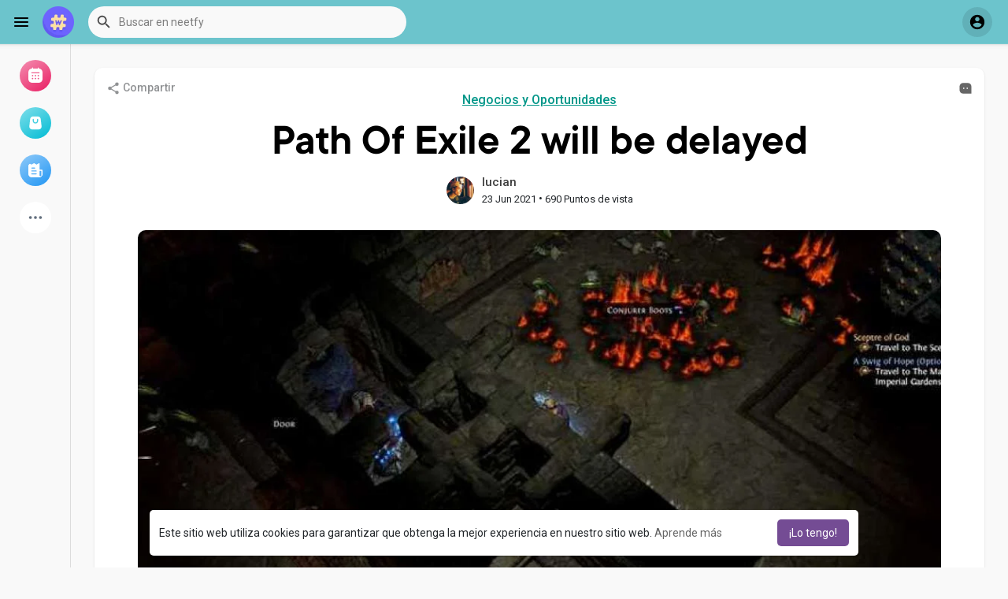

--- FILE ---
content_type: text/css
request_url: https://neetfy.com//themes/wondertag/stylesheet/style.header.css?version=2.4.1
body_size: 2698
content:
/*Basic*/
body.tag_header_top_p {padding-top: 56px;}
body.tag_header_top_p .container {max-width: 1050px;}
body.tag_header_top_p .chat-container {top: 56px;height: calc(100% - 56px);}
body.tag_header_top_p .tag_home_filters.home {top: 56px;}
body.tag_header_top_p .tag_prods_slidr_prnt {max-width: 1040px;}
body.tag_header_top_p .tag_games_left_pane {height: calc(100vh - 176px);}
body.tag_header_top_p .wow_games {max-height: calc(100vh - 249px);}
body.tag_header_top_p .tag_game_play {height: calc(100vh - 151px);}
body.tag_header_top_p .wow_frnd_map, body.tag_header_top_p .tag_onboarding_upprnt, body.tag_header_top_p .tag_onboarding_prnt {height: calc(100vh - 146px);}
body.tag_header_top_p .tag_show_fnd_bottom {left: 250px;}
body.tag_header_top_p .tag_fake_ad {max-width: 249px;}
body.tag_header_top_p .tag_hdr_top_sett {margin-left: 100px;}
body.tag_header_top_p .tag_hdr_top_sett .tag_sett_sidebar {top: 56px;padding: 10px 0;box-shadow: 0 0 10px rgba(0, 0, 0, 0.1);}
body.tag_header_top_p .wow_go_live_cont {height: calc(100vh - 56px);}
body.tag_header_top_p .tag_live_sidebar {top: 56px;box-shadow: 0 0 10px rgba(0, 0, 0, 0.1);}

/*Header*/
.tag_header_top_m {margin-left: 250px;}
.tag_navbar_top {position: fixed;z-index: 1045;top: 0;left: 0;right: 0;width: 100%;background: var(--header-background);height: 56px;}
.tag_navbar_top .tag_toggle_sidebar, .tag_navbar_top_right .tag_footer_mobi {display: block;}
.tag_navbar_top .header-brand, .tag_navbar_top .tag_header > .search-container {position: relative;top: auto;left: auto;right: auto;}
.tag_navbar_top .header-brand img {max-width: 130px;max-height: 40px;transform: translateZ(0px);}
.tag_prem {background-color: #ff7043;background: linear-gradient(-90deg, #efb34e 0%, #ff7043 45%, #ff7043 55%, #efb34e 100%);background-size: 300% 300%;animation: tag_prem_animation 1.7s ease;color: white;height: 30px;line-height: 30px;margin: 0 16px;padding: 0 16px;font-weight: 500;position: relative;border-radius: 8px;transform: skewX(-25deg);transition: all .15s ease-in-out;display: inline-block;letter-spacing: 0.3px;}
.tag_prem span {transform: skewX(25deg);display: block;}
.tag_prem:hover, .tag_prem:focus {animation: tag_prem_animation 1.7s ease infinite;color: white;}
.tag_navbar_top .tag_header > .search-container {margin: 0 auto 0 10px;width: 420px;}
.tag_navbar_top_right .tag_hdr_right > .dropdown .dropdown-menu, .tag_navbar_top .tag_header > .search-container .dropdown-menu {box-shadow: 0 6px 12px rgba(0,0,0,.175);width: 100%;min-width: 350px;    max-height: calc(100vh - 100px);overflow-y: auto;padding: 3px 10px;position: absolute;top: 100%;bottom: auto;left: auto;border-radius: 8px;background: #fff;}
.tag_navbar_top .tag_header > .search-container > form {margin: 0 8px;z-index: 1;}
.tag_navbar_top .tag_header > .search-container.show .search-input {background: rgb(0 0 0 / 0.08);color: #252525;}
.tag_navbar_top .tag_header > .search-container.show .search-input::placeholder {color: #252525;}
.tag_navbar_top .tag_header > .search-container .dropdown-menu {min-width: 100%;padding-top: 51px;top: -8px;z-index: auto;}
.tag_navbar_top_right .tag_hdr_user_droptoggle, .tag_navbar_top_right .tag_hdr_user_droptoggle:before {border-radius: 2em;}
.tag_navbar_top_right .tag_hdr_user_droptoggle span {font-weight: 500;padding: 0 14px 0 5px;letter-spacing: 0.3px;white-space: nowrap;overflow: hidden;text-overflow: ellipsis;max-width: 300px;display: inline-block;vertical-align: middle;}
.tag_navbar_top_right .tag_hdr_right > .dropdown .dropdown-menu::-webkit-scrollbar-thumb {border-color: #fff;}
.tag_navbar_top .tag_srch_recent, .tag_navbar_top_right .tag_hdr_right > .dropdown .dropdown-menu .empty_state, .tag_navbar_top_right .notification-list .notification-text > span, .tag_navbar_top_right .tag_hdr_user_dropdown > li > a, .tag_navbar_top_right .tag_hdr_user_dropdown > li > a:hover, .tag_navbar_top_right .tag_hdr_user_dropdown > li > a:active, .tag_navbar_top_right .tag_hdr_user_dropdown > li > a:focus, .tag_navbar_top_right .turn-off-sound, .tag_navbar_top_right .notification-list .notification-text > span a, .tag_navbar_top_right .notification-list .ajax-time, .tag_navbar_top_right .user-request-list .user-info .user-lastseen, .tag_navbar_top_right .user-request-list .user-info > a, .tag_navbar_top_right .tag_footer, .tag_navbar_top_right .tag_footer .tag_footer_links a, .tag_navbar_top_right .tag_hdr_user_submenu a, .tag_navbar_top_right .tag_footer .tag_footer_cright .dropup .dropdown-toggle, .tag_navbar_top_right .notification-list, .tag_navbar_top_right .user-request-list, .tag_navbar_top_right .messages-list, .tag_navbar_top_right .show-message-link, .tag_navbar_top .search-advanced-container a, .tag_navbar_top .search-dropdown-result a, .tag_navbar_top .hashtag-search-result a, .tag_navbar_top_right .notification-list .notification-text > span {color: #252525;}
.tag_navbar_top_right .tag_hdr_right > .dropdown .dropdown-menu .tag_switch_noti > li > a {color: #000;}
.tag_navbar_top_right .tag_hdr_right > .dropdown .dropdown-menu .tag_switch_noti {background: #ecf0f5;color: #212529;}
.tag_navbar_top .tag_header_shadow {visibility: visible;opacity: 1;}
@keyframes tag_prem_animation {
0% {background-position: 0% 50%;}50% {background-position: 100% 50%;}100% {background-position: 0% 50%;}
}
.tag_navbar_top_right .tag_hdr_right {left: auto;width: auto;right: 0;z-index: 1045;top: 0;padding: 9px 15px;}

/*Sidebar*/
.tag_navbar_top_side {max-height: 100%;bottom: 0;height: calc(100% - 56px);position: fixed;left: 0;top: 56px;width: 250px;z-index: 99;display: -webkit-box;display: -webkit-flex;display: -ms-flexbox;display: flex;flex-direction: column;border-right: 1px solid #dcdcdc;background: var(--body-bg);}
.tag_navbar_top_side .sidebar_innr, .tag_navbar_top_side_all .sidebar_innr {display: -webkit-box;display: -webkit-flex;display: -ms-flexbox;display: flex;flex-direction: column;height: 100%;overflow-y: auto;overscroll-behavior-y: contain;padding: 8px;}
.tag_navbar_top_side .sidebar_innr > .btn {line-height: 40px;min-height: 45px;margin-top: 4px;padding: 8px;text-align: inherit;border-radius: 8px;}
.tag_navbar_top_side .sidebar_innr > .btn:hover {background: rgb(0 0 0 / 0.04);}
.tag_navbar_top_side .sidebar_innr > .btn svg {margin: 0;width: 40px;height: 40px;background: #fff;border-radius: 50%;padding: 9px;}
.tag_navbar_top_side .sidebar_innr > .btn span {padding: 0 10px;}
.tag_navbar_top_side .sidebar_innr > .btn.home svg {background: #ff9800;background: linear-gradient(145deg, #ffb74d 0%, #ff9800 100%);}
.tag_navbar_top_side .sidebar_innr > .btn.albums svg {background: #4CAF50;background: linear-gradient(145deg, #A5D6A7 0%, #4CAF50 100%);}
.tag_navbar_top_side .sidebar_innr > .btn.saved svg {background: #fd3a84;background: linear-gradient(145deg, #ffa68d 0%, #fd3a84 100%);}
.tag_navbar_top_side .sidebar_innr > .btn.ads svg {background: #d226ff;background: linear-gradient(145deg, #eca1ff 0%, #d226ff 100%);}
.tag_navbar_top_side .sidebar_innr > .btn.events svg {background: #E91E63;background: linear-gradient(145deg, #F48FB1 0%, #E91E63 100%);}
.tag_navbar_top_side .sidebar_innr > .btn.market svg {background: #00BCD4;background: linear-gradient(145deg, #80DEEA 0%, #00BCD4 100%);}
.tag_navbar_top_side .sidebar_innr > .btn.blogs svg {background: #2196F3;background: linear-gradient(145deg, #90CAF9 0%, #2196F3 100%);}
.tag_navbar_top_side .sidebar_innr > .btn.pages svg {background: #FF9800;background: linear-gradient(145deg, #FFCC80 0%, #FF9800 100%);}
.tag_navbar_top_side .sidebar_innr > .btn.groups svg {background: #3F51B5;background: linear-gradient(145deg, #9FA8DA 0%, #3F51B5 100%);}

/*Header More*/
body.side_open {overflow: hidden;}
.tag_toggle_sidebar_top {opacity: 0;position: fixed;top: 10px;left: 10px;box-shadow: 0 1px 3px 0 rgba(0,0,0,.1), 0 1px 2px 0 rgba(0,0,0,.06);padding: 6px;will-change: opacity;pointer-events: none;background: #fff;border: 0;border-radius: 50%;}
body.side_open .tag_toggle_sidebar_top {opacity: 1;pointer-events: auto;z-index: 1046;}
.tag_navbar_top_side_all {position: fixed;top: 66px;left: 10px;box-shadow: 0 50px 100px -20px rgba(50,50,93,0.25),0 30px 60px -30px rgba(0,0,0,0.3);padding: 0;transform: rotateX(-15deg);-webkit-transform-origin: 50% -50px;transform-origin: 50% -50px;opacity: 0;transition: 250ms;transition-property: transform,-webkit-transform;will-change: transform,opacity;pointer-events: none;}
body.side_open .tag_navbar_top_side_all {opacity: 1;transform: rotateX(0deg);pointer-events: auto;z-index: 1046;}
.tag_navbar_top_side_all_arrow {position: absolute;top: -18px;left: 12px;width: 12px;height: 12px;transform: translateY(12px) rotate(45deg);border-radius: 3px 0 0 0;background-color: #fff;box-shadow: -3px -3px 5px rgba(82,95,127,.04);z-index: 2;}
.tag_navbar_top_side_all .sidebar_innr {padding: 0 26px 26px;max-height: calc(100vh - 200px);}
.tag_navbar_top_side_all_heading {font-weight: 500;letter-spacing: 1px;font-size: 13px;text-transform: uppercase;margin: 26px 0 6px;}
.tag_navbar_top_side_all_sec {display: inline-grid;grid: auto/repeat(2,1fr);gap: 22px;}
.tag_navbar_top_side_all_sec a {display: block;min-width: 180px;text-align: inherit;box-shadow: 0 0 0 1px rgb(0 0 0 / 0.1);border-radius: 8px;line-height: 46px;padding: 0 8px;}
.tag_navbar_top_side_all_sec a svg, .tag_navbar_top_side_all_sec a img {width: 28px;height: 28px;color: #636F7E;}
.tag_navbar_top_side_all_sec a:hover {background: rgb(0 0 0 / 4%);}

/*Calls*/
.video-con, .remote-media video {height: calc(100vh - 56px);height: calc(var(--vh, 1vh) * 100 - 56px);}




@media (max-width:1500px) {
.tag_header_top_m {margin-left: 90px;}
.tag_navbar_top_side {width: 90px;}
.tag_navbar_top_side .sidebar_innr, .tag_navbar_top_side .sidebar_innr > .btn {overflow: visible;}
.tag_navbar_top_side .sidebar_innr > .btn svg {margin: 0 auto;}
.tag_navbar_top_side .sidebar_innr > .btn span {display: block;position: absolute;top: 50%;transform: translateY(-50%) translateX(40px);background: #444;color: #fff;white-space: nowrap;border-radius: 4px;line-height: 30px;transition: all 0.2s ease;visibility: hidden;opacity: 0;}
.tag_navbar_top_side .sidebar_innr > .btn:hover span {visibility: visible;opacity: 1;transform: translateY(-50%) translateX(50px);}
body.tag_header_top_p .tag_show_fnd_bottom {left: 90px;}
body.tag_header_top_p .tag_fake_ad {display: none;}
body.tag_header_top_p .tag_hdr_top_sett {margin-left: 260px;}
}

@media (max-width: 1350px) {
.tag_navbar_top .tag_header {padding-right: 0;padding-left: 0;}
.tag_navbar_top_right .tag_hdr_user_droptoggle span {max-width: 220px;}
.tag_navbar_top .tag_header > .search-container .dropdown-menu {right: auto;}
body.tag_header_top_p {padding-top: 56px !important;}
body.tag_header_top_p .tag_hdr_top_sett {margin-left: 160px;}
.video-con, .remote-media video {height: calc(100vh - 56px);height: calc(var(--vh, 1vh) * 100 - 56px);}
}

@media (max-width: 1200px) {
body.tag_header_top_p .tag_games_left_pane {height: 100%;}
body.tag_header_top_p .wow_frnd_map {height: 300px;}
}

@media (max-width: 1150px) {
.tag_header_top_m {margin-left: 70px;}
.tag_navbar_top_side {width: 70px;}
.tag_navbar_top_side .sidebar_innr > .btn {min-width: auto;padding: 8px 4px;}
.tag_navbar_top_right .tag_hdr_user_droptoggle span {display: none;}
body.tag_header_top_p .tag_show_fnd_bottom {left: 70px;}
body.tag_header_top_p .tag_hdr_top_sett {margin-left: 0;}
body.tag_header_top_p .tag_hdr_top_sett .tag_sett_sidebar {top: auto;box-shadow: 0 1px 3px 0 rgba(0,0,0,.1), 0 1px 2px 0 rgba(0,0,0,.06);}
}

@media (max-width:992px) {
.tag_navbar_top_side, .tag_prem {display: none;}
.tag_header_top_m {margin-left: 0;}
body.tag_header_top_p .tag_show_fnd_bottom {left: 0;}
}

@media (max-width:768px) {
.tag_navbar_top_side_all {left: 0;right: 0;top: 0;bottom: 0;border-radius: 0;transition: none;transform: translateY(-105%);}
.tag_navbar_top_side_all_arrow {display: none;}
.tag_navbar_top_side_all .sidebar_innr {max-height: 100%;padding: 0 15px 15px;}
body.side_open .tag_toggle_sidebar_top {z-index: 1047;box-shadow: 0 3px 1px -2px rgba(0,0,0,.2), 0 2px 2px 0 rgba(0,0,0,.14), 0 1px 5px 0 rgba(0,0,0,.12);}
body.side_open .tag_navbar_top_side_all {padding: 60px 0 0;transform: none;}
.tag_navbar_top_side_all_sec {gap: 15px;}
.tag_navbar_top_side_all_sec a {min-width: 50%;line-height: normal;padding: 13px;}
.tag_navbar_top_side_all_sec a svg, .tag_navbar_top_side_all_sec a img {display: block;margin: 0 0 7px;}
body.tag_header_top_p .tag_home_filters.home {top: auto;}
.tag_navbar_top .tag_header > .search-container {width: 100%;}
.tag_navbar_top .tag_header > .search-container > form {z-index: auto;}
.tag_navbar_top_right .tag_hdr_right {position: fixed;top: auto;right: 0;left: 120px;padding: 0;}
.tag_navbar_top_right .tag_hdr_right > .dropdown .dropdown-menu {position: fixed;top: 0;bottom: 45px;left: 0;border-radius: 0;max-height: calc(100% - 45px);box-shadow: none;padding: 6px 10px;}
.tag_navbar_top .tag_header > .search-container .dropdown-menu {top: 100%;left: 0;right: 0;padding: 10px 15px 15px;}
.tag_navbar_top .tag_header > .search-container.show .search-input {background: var(--header-search-color);color: var(--header-color);}
.tag_navbar_top .tag_header > .search-container.show .search-input::placeholder {color: var(--header-color);}
.video-con, .remote-media video {height: calc(100vh - 101px);height: calc(var(--vh, 1vh) * 100 - 101px);}
}

@media (max-width: 520px) {
.tag_navbar_top .tag_header > .search-container {margin: 0;}
.tag_navbar_top .tag_header > .search-container .dropdown-menu {margin: 0;box-shadow: none;left: 0;right: 0;bottom: 0;height: 100%;width: 100%;position: fixed;top: 56px;border-radius: 0;max-height: 100%;padding: 5px 12px 15px;}
.tag_navbar_top_right .tag_hdr_right.low {z-index: -1;}
.tag_navbar_top .tag_expand_search.tag_header > .search-container.show {padding: 5px 10px;}
.tag_navbar_top_right .tag_hdr_right {left: 100px;}
body.tag_header_top_p .tag_hdr_top_sett .tag_sett_sidebar {top: 56px;}
.video-con, .remote-media video, body.tag_header_top_p .tag_onboarding_upprnt, body.tag_header_top_p .tag_onboarding_prnt {height: 100%;}
body.tag_header_top_p .wow_frnd_map {height: 200px;}
}

@media (max-width: 480px) {
.tag_navbar_top_right .tag_hdr_right {left: 80px;}
}

@media (max-width:380px) {
.tag_navbar_top_right .tag_hdr_right > .dropdown .dropdown-menu {min-width: auto;}
.tag_navbar_top_right .tag_hdr_right > .dropdown .dropdown-menu .skel_noti_name {width: 100%;}
}

--- FILE ---
content_type: application/x-javascript
request_url: https://neetfy.com//themes/wondertag/javascript/script.js?version=2.4.1
body_size: 84731
content:
current_notification_number = 0;
current_notification_number = 0;
current_messages_number = 0;
current_follow_requests_number = 0;

current_width = $(window).width();
document_title = document.title;

document.querySelectorAll('.auto-resize').forEach(el => {
  el.style.height = el.setAttribute('style', 'height: ' + el.scrollHeight + 'px');
  el.classList.add('auto');
  el.addEventListener('input', e => {
    el.style.height = 'auto';
    el.style.height = (el.scrollHeight) + 'px';
  });
});

// Static Dropdown
$(document).on('click', '.dropdown-static-menu', function (e) {
  e.stopPropagation();
});

$(document).on('click', '.filterby li.filter-by-li a', function(event) {
  $('.filterby li.filter-by-li').each(function(){
    $(this).removeClass('active');
  });
  $(this).parent().addClass('active');
});

$(function () {
  
  $(window).on("dragover",function(e){
    e.preventDefault();
  },false);

  $(window).on("drop",function(e){
    e.preventDefault();
  },false);

  //$('.postText').autogrow({vertical: true, horizontal: false, height: 200});
  $('#movies-comment').autogrow({vertical: true, horizontal: false, height: 200});
  $('#blog-comment').autogrow({vertical: true, horizontal: false, height: 200});
  var api = $('#api').val();
  var hash = $('.main_session').val();
  setTimeout(function (argument) {
    $.ajaxSetup({ 
    data: {
        hash: hash
    },
    cache: false 
  });
  },100)
  $(document).on("click",".mfp-arrow",function(event) {
    Wo_StoryProgress();
  });
  $(document).on('click', '.messages-recipients-list', function(event) {
    scrollToTop();
  });
  $('[data-toggle="tooltip"]').tooltip();
  // open last active tab
  var url = document.location.toString();
  if(url.match('#')) {
    var val_hash = url.split('#')[1];
    $('.nav-tabs a[href="#' + val_hash + '"]').tab('show');
  }
  $('.nav-tabs a').on('shown.bs.tab', function (e) {
    //window.location.hash = e.target.hash;
    $('body').scrollTop(0);
  });
  
	intervalUpdates = setTimeout(Wo_intervalUpdates, 6000);
	if (node_socket_flow == "0") {
      //setTimeout(Wo_UpdateLastSeen, 40000);
      setTimeout(Wo_IsLogged, 30000);
    }

  scrolled = 0;
  if(current_width > 90 || api) {
    $(window).scroll(function () {
      var nearToBottom = 500;
      if($('#posts').length > 0) {
          if ($(window).scrollTop() + $(window).height() > $(document).height() - nearToBottom) {
            if (scrolled == 0) {
               scrolled = 1;
               Wo_GetMorePosts();
            }
          }
      }
    });
  }
});


function Wo_CloseModels() {
  $('.modal').modal('hide');
}
// update user last seen
function Wo_UpdateLastSeen() {
  $.get(Wo_Ajax_Requests_File(), {
    f: 'update_lastseen'
  }, function () {
    setTimeout(Wo_UpdateLastSeen, 40000);
  });
}
// js function
function Wo_CheckUsername(username) {
  var check_container = $('.checking');
  var check_input = $('#username').val();
  if(check_input == '') {
    check_container.empty();
    return false;
  }
  check_container.removeClass('unavailable').removeClass('available').html('<span id="loading"> Checking <span>.</span><span>.</span><span>.</span></span>');
  $.get(Wo_Ajax_Requests_File(), {
    f: 'check_username',
    username: username
  }, function (data) {
    if(data.status == 200) {
      check_container.html('<i class="fa fa-check"></i> ' + data.message).removeClass('unavailable').addClass('available');
    } else if(data.status == 300) {
      check_container.html('<i class="fa fa-remove"></i> ' + data.message).removeClass('available').addClass('unavailable');
    } else if(data.status == 400) {
      check_container.html('<i class="fa fa-remove"></i> ' + data.message).removeClass('available').addClass('unavailable');
    } else if(data.status == 500) {
      check_container.html('<i class="fa fa-remove"></i> ' + data.message).removeClass('available').addClass('unavailable');
    } else if(data.status == 600) {
      check_container.html('<i class="fa fa-remove"></i> ' + data.message).removeClass('available').addClass('unavailable');
    }
  });
}

function Wo_CheckPagename(pagename, page_id) {
  var check_container = $('.checking');
  var check_input = $('#page_name').val();
  if(check_input == '') {
    check_container.empty();
    return false;
  }
  check_container.removeClass('unavailable').removeClass('available').html('<i class="fa fa-clock-o"></i><span id="loading"> Checking <span>.</span><span>.</span><span>.</span></span>');
  $.get(Wo_Ajax_Requests_File(), {
    f: 'check_pagename',
    pagename: pagename,
    page_id: page_id
  }, function (data) {
    if(data.status == 200) {
      check_container.html('<i class="fa fa-check"></i> ' + data.message).removeClass('unavailable').addClass('available');
    } else if(data.status == 300) {
      check_container.html('<i class="fa fa-remove"></i> ' + data.message).removeClass('available').addClass('unavailable');
    } else if(data.status == 400) {
      check_container.html('<i class="fa fa-remove"></i> ' + data.message).removeClass('available').addClass('unavailable');
    } else if(data.status == 500) {
      check_container.html('<i class="fa fa-remove"></i> ' + data.message).removeClass('available').addClass('unavailable');
    } else if(data.status == 600) {
      check_container.html('<i class="fa fa-remove"></i> ' + data.message).removeClass('available').addClass('unavailable');
    }
  });
}

function Wo_CheckGroupname(groupname, group_id) {
  var check_container = $('.checking');
  var check_input = $('#group_name').val();
  if(check_input == '') {
    check_container.empty();
    return false;
  }
  check_container.removeClass('unavailable').removeClass('available').html('<i class="fa fa-clock-o"></i><span id="loading"> Checking <span>.</span><span>.</span><span>.</span></span>');
  $.get(Wo_Ajax_Requests_File(), {
    f: 'check_groupname',
    groupname: groupname,
    group_id:group_id
  }, function (data) {
    if(data.status == 200) {
      check_container.html('<i class="fa fa-check"></i> ' + data.message).removeClass('unavailable').addClass('available');
    } else if(data.status == 300) {
      check_container.html('<i class="fa fa-remove"></i> ' + data.message).removeClass('available').addClass('unavailable');
    } else if(data.status == 400) {
      check_container.html('<i class="fa fa-remove"></i> ' + data.message).removeClass('available').addClass('unavailable');
    } else if(data.status == 500) {
      check_container.html('<i class="fa fa-remove"></i> ' + data.message).removeClass('available').addClass('unavailable');
    } else if(data.status == 600) {
      check_container.html('<i class="fa fa-remove"></i> ' + data.message).removeClass('available').addClass('unavailable');
    }
  });
}

// scroll to top function
function scrollToTop() {
  verticalOffset = typeof (verticalOffset) != 'undefined' ? verticalOffset : 0;
  element = $('html');
  offset = element.offset();
  offsetTop = offset.top;
  $('html, body').animate({
    scrollTop: offsetTop
  }, 300, 'linear');
}

// check if user is logged in function
function Wo_IsLogged() {
  $.post(Wo_Ajax_Requests_File() + '?f=session_status', function (data) {
    setTimeout(Wo_UpdateLastSeen, 30000);
    if(data.status == 200) {
      $('#logged-out-modal').modal({
        show: true
      });
    }
  });
}

// side bar users
function Wo_ReloadSideBarUsers() {
	$('.sidebar-users-may-know-container').html('<div class="wow_side_usrs"><div class="tag_sidebar_users"><a class="avatar"><div class="skel"></div></a><div class="skel skel_2 skel_noti_name"></div><div class="clear"></div></div></div><div class="wow_side_usrs"><div class="tag_sidebar_users"><a class="avatar"><div class="skel"></div></a><div class="skel skel_2 skel_noti_name"></div><div class="clear"></div></div></div><div class="wow_side_usrs"><div class="tag_sidebar_users"><a class="avatar"><div class="skel"></div></a><div class="skel skel_2 skel_noti_name"></div><div class="clear"></div></div></div><div class="wow_side_usrs"><div class="tag_sidebar_users"><a class="avatar"><div class="skel"></div></a><div class="skel skel_2 skel_noti_name"></div><div class="clear"></div></div></div>');
	$.get(Wo_Ajax_Requests_File(), {
		f: 'update_sidebar_users'
	}, function (data) {
		if(data.status == 200) {
			$('.sidebar-users-may-know-container').html(data.html);
		}
	});
}

function Wo_ReloadSideBarServices() {
  Wo_progressIconLoader($('#sidebar-user-service-container').find('.refresh'));
  $.get(Wo_Ajax_Requests_File(), {
    f: 'update_sidebar_services'
  }, function (data) {
    if(data.status == 200) {
      $('.sidebar-users-may-service-container').html(data.html);
    }
    Wo_progressIconLoader($('#sidebar-user-service-container').find('.refresh'));
  });
}

function Wo_ReloadSideBarGroups() {
  $.get(Wo_Ajax_Requests_File(), {
    f: 'update_sidebar_groups'
  }, function (data) {
    if(data.status == 200) {
      $('.sidebar-group-may-know-container').html(data.html);
    }
  });
}

// side bar pages
function Wo_ReloadSideBarPages() {
  var page_id = $('.sidebar-pages-may-know-container').find('.sidebar-page-data').attr('data-page-id');
  if (page_id == 'undefined') {
      page_id = '';
  }
  $.get(Wo_Ajax_Requests_File(), {
    f: 'pages',
    s: 'get_next_page',
    page_id: page_id
  }, function (data) {
    if(data.status == 200) {
      if (data.html.length == 0) {
        $('.sidebar-pages-may-know-container').html('<h2><div class="no-more-pages text-center">No more pages to like</div></h2>');
      } else {
        $('.sidebar-pages-may-know-container').hide().html(data.html).fadeIn(300);
      }
    }
  });
}

// get new notifications
function Wo_OpenNotificationsMenu() {
  notification_container = $('.notification-container');
  notification_list = $('#notification-list');
  notification_container.find('.new-update-alert').addClass('hidden').text('0');
  $.get(Wo_Ajax_Requests_File(), {
    f: 'get_notifications'
  }, function (data) {
    if(data.status == 200) {
      if(data.html.length == 0) {
        notification_list.html('<div class="empty_state"><svg viewBox="0 0 512 512" xmlns="http://www.w3.org/2000/svg"><path d="m416 512h-320c-53.023438 0-96-42.976562-96-96v-320c0-53.023438 42.976562-96 96-96h320c53.023438 0 96 42.976562 96 96v320c0 53.023438-42.976562 96-96 96zm0 0" fill="#e3f8fa"/><path d="m245.328125 384c19.3125 0 35.472656-13.761719 39.183594-32h-78.382813c3.726563 18.238281 19.886719 32 39.199219 32zm0 0" fill="#8ce1eb"/><path d="m320.128906 256c-.050781 0-.082031 0-.128906 0-41.167969 0-74.671875-33.488281-74.671875-74.671875 0-11.3125 2.609375-22.015625 7.136719-31.648437-2.351563-.222657-4.722656-.367188-7.136719-.367188-41.230469 0-74.671875 33.421875-74.671875 74.671875v29.742187c0 21.105469-9.25 41.027344-25.472656 54.753907-5.40625 4.625-7.808594 11.984375-5.871094 19.152343 2.289062 8.367188 10.527344 13.695313 19.199219 13.695313h173.601562c9.085938 0 17.664063-5.886719 19.503907-14.785156 1.421874-6.878907-1.023438-13.773438-6.371094-18.253907-15.519532-13.023437-24.476563-32.128906-25.117188-52.289062zm0 0" fill="#26c6da"/><path d="m373.328125 181.328125c0 29.453125-23.875 53.328125-53.328125 53.328125s-53.328125-23.875-53.328125-53.328125 23.875-53.328125 53.328125-53.328125 53.328125 23.875 53.328125 53.328125zm0 0" fill="#8ce1eb"/></svg>' + data.message + '</div>');
      } else {
        document.getElementById('notification-list').innerHTML = data.html;
        Wo_intervalUpdates();
      }
    }
  });
}
function Wo_OpenMessagesMenu() {
  messages_container = $('.messages-notification-container');
  messages_list = $('#messages-list');
  $.get(Wo_Ajax_Requests_File(), {
    f: 'get_messages'
  }, function (data) {
    if(data.status == 200) {
      if(data.html.length == 0) {
        messages_list.html('<div class="empty_state"><svg enable-background="new 0 0 32 32" viewBox="0 0 32 32" xmlns="http://www.w3.org/2000/svg"><path d="m26 32h-20c-3.314 0-6-2.686-6-6v-20c0-3.314 2.686-6 6-6h20c3.314 0 6 2.686 6 6v20c0 3.314-2.686 6-6 6z" fill="#ffe6e2"/><g fill="#fc573b"><circle cx="20.333" cy="17.667" r="2"/><path d="m22.167 20.667h-3.667c-1.011 0-1.833.822-1.833 1.833v1c0 .276.224.5.5.5h6.333c.276 0 .5-.224.5-.5v-1c0-1.011-.822-1.833-1.833-1.833z"/><circle cx="10.667" cy="19.333" r="1.333"/><path d="m11.5 21.333h-1.667c-1.011 0-1.833.823-1.833 1.834v.333c0 .276.224.5.5.5h4.333c.276 0 .5-.224.5-.5v-.333c0-1.011-.822-1.834-1.833-1.834z"/></g><path d="m16.167 8h-6.334c-1.011 0-1.833.822-1.833 1.833v5c0 1.011.822 1.833 1.833 1.833h3.305l2.023 1.868c.094.087.216.132.339.132.068 0 .136-.014.201-.042.181-.079.299-.259.299-.457v-1.5h.167c1.011 0 1.833-.822 1.833-1.833v-5c0-1.012-.822-1.834-1.833-1.834zm-3.167 7c-.276 0-.5-.224-.5-.5s.224-.5.5-.5.5.224.5.5-.224.5-.5.5zm.5-2.167c0 .276-.224.5-.5.5s-.5-.224-.5-.5v-2.333c0-.276.224-.5.5-.5s.5.224.5.5z" fill="#fd907e"/></svg>' + data.message + '</div>');
      } else {
        //messages_list.html(data.html);
        document.getElementById('messages-list').innerHTML = data.html;
        messages_list.append('<a href="' + data.messages_url + '" class="show-message-link" target="_blank">' + data.messages_text + '</a>');
        //Wo_intervalUpdates();
      }
    }
  });
}
// get new friend requests
function Wo_OpenRequestsMenu() {
  requests_container = $('.requests-container');
  requests_List = $('#requests-list');
  $.get(Wo_Ajax_Requests_File(), {
    f: 'get_follow_requests'
  }, function (data) {
    if(data.status == 200) {
	  requests_container.find('.new-update-alert').addClass('hidden');
      requests_container.find('.new-update-alert').addClass('hidden').text('0').hide();
      if(data.html.length == 0) {
        requests_List.html('<div class="empty_state"><svg enable-background="new 0 0 32 32" viewBox="0 0 32 32" xmlns="http://www.w3.org/2000/svg"><path d="m26 32h-20c-3.314 0-6-2.686-6-6v-20c0-3.314 2.686-6 6-6h20c3.314 0 6 2.686 6 6v20c0 3.314-2.686 6-6 6z" fill="#f5e6fe"/><g fill="#be63f9"><path d="m10.4 10.733c0-.667 1.011-2.4 2.933-2.4 1.911 0 2.94 1.733 2.94 2.4-.007 0-.02.007-.027.007-1.12.3-1.847-.92-1.873-.973-.118-.192-.368-.213-.52-.073-1.413 1.313-3.3 1.059-3.453 1.039z"/><path d="m14.02 10.427c-1.52 1.193-3.313 1.02-3.68.973-.081 1.215 1.094 2.933 2.993 2.933 1.907 0 3.079-1.73 2.993-2.933-.883.23-1.727-.249-2.306-.973z"/><path d="m15.804 15.667h-5.304c-1.379 0-2.5 1.121-2.5 2.5v2.333c0 .276.224.5.5.5h6.104c-.625-1.893-.144-3.918 1.2-5.333z"/></g><path d="m19.667 15c-2.389 0-4.333 1.944-4.333 4.333s1.944 4.333 4.333 4.333 4.333-1.943 4.333-4.333-1.944-4.333-4.333-4.333zm1.638 5.029c.26.26.26.682 0 .943-.26.26-.682.26-.943 0l-.695-.695-.695.695c-.26.26-.682.26-.943 0-.26-.26-.26-.682 0-.943l.695-.695-.695-.695c-.26-.26-.26-.682 0-.943s.682-.26.943 0l.695.695.695-.695c.26-.26.682-.26.943 0s.26.682 0 .943l-.695.695z" fill="#d9a4fc"/></svg>' + data.message + '</div>');
      } else {
        requests_List.html(data.html);
        Wo_intervalUpdates();
      }
    }
  });
}

// Notifications & follow requests updates
function Wo_intervalUpdates(force_update = 0, loop = 0) {
	if (node_socket_flow == "0" || force_update == 1) {
	var check_posts = true;
	var hash_posts = true;
	if ($('.posts-hashtag-count').length == 0) {
      hash_posts = false;
	}
	var api = $('#api').val();
	if (api) {
      return false;
	}
	if ($('.posts-count').length == 0 || hash_posts == true) {
      check_posts = false;
	}
	if(typeof ($('#posts').attr('data-story-user')) == "string") {
      user_id = $('#posts').attr('data-story-user');
	} else {
      user_id = 0;
	}
	before_post_id = 0;
	if($('.post-container').length > 0) {
      var before_post_id = $('.post-container  > .post:not(.boosted)').attr('data-post-id');
	}
	var notification_container = $('.notification-container');
	var messages_notification_container = $('.messages-notification-container');
	var follow_requests_container = $('.requests-container');
	var ajax_request = {
      f: 'update_data',
      user_id: user_id,
      before_post_id: before_post_id,
      check_posts:check_posts,
      hash_posts:hash_posts
    };
	if (hash_posts == true) {
      ajax_request['hashtagName'] = $('#hashtagName').val();
	}
	$.get(Wo_Ajax_Requests_File(), ajax_request, function (data) {
	  if (node_socket_flow == "0" || force_update == 0 || loop == 1) {
          clearTimeout(intervalUpdates);
          intervalUpdates = setTimeout(function () {
            Wo_intervalUpdates(force_update);
          } , 5000);
      }
    if (hash_posts == true) {
        if (data.count_num > 0) {
          $('.posts-count').html(data.count);
        }
    } else {
        if (data.count_num > 0 && $('.filter-by-more').attr('data-filter-by') == 'all') {
          $('.posts-count').html(data.count);
        }
    }
    if(typeof (data.notifications) != "undefined" && data.notifications > 0) {
      notification_container.find('.new-update-alert').removeClass('hidden');
      notification_container.find('.sixteen-font-size').addClass('unread-update');
      notification_container.find('.new-update-alert').text(data.notifications).show();
      if(current_width > 800 && data.pop == 200) {
        Wo_NotifyMe(data.icon, decodeHtml(data.title), decodeHtml(data.notification_text), data.url);
      }
      if(data.notifications != current_notification_number) {
        if (data.notifications_sound == 0 && current_notification_number) {
           document.getElementById('notification-sound').play();
        }
        current_notification_number = data.notifications;
      }
    } else {
      notification_container.find('.new-update-alert').hide();
      notification_container.find('.sixteen-font-size').removeClass('unread-update');
      current_notification_number = 0;
    }
    if(typeof (data.messages) != "undefined" && data.messages > 0) {
      messages_notification_container.find('.new-update-alert').removeClass('hidden');
      messages_notification_container.find('.sixteen-font-size').addClass('unread-update');
      messages_notification_container.find('.new-update-alert').text(data.messages).show();
      if(data.messages != $("[data_messsages_count]").attr('data_messsages_count')) {
        if (data.notifications_sound == 0 && $("[data_messsages_count]").attr('data_messsages_count') < data.messages) {
          document.getElementById('message-sound').play();
        }
		$("[data_messsages_count]").attr('data_messsages_count', data.messages);
        current_messages_number = data.messages;
      }
    } else {
      messages_notification_container.find('.new-update-alert').hide();
      messages_notification_container.find('.sixteen-font-size').removeClass('unread-update');
      current_messages_number = 0;
    }
    if(typeof (data.followRequests) != "undefined" && data.followRequests > 0) {
      follow_requests_container.find('.new-update-alert').removeClass('hidden');
      follow_requests_container.find('.sixteen-font-size').addClass('unread-update');
      follow_requests_container.find('.new-update-alert').text(data.followRequests).show();
      if(data.followRequests != current_follow_requests_number) {
        current_follow_requests_number = data.followRequests;
      }
    } else {
      follow_requests_container.find('.new-update-alert').hide();
      follow_requests_container.find('.sixteen-font-size').removeClass('unread-update');
      current_follow_requests_number = 0;
    }

    if(typeof (data.messages) != "undefined" && data.messages > 0 || typeof (data.notifications) != "undefined" && data.notifications > 0 || typeof (data.followRequests) != "undefined" && data.followRequests > 0) {
      title = Number(data.notifications) + Number(data.messages) + Number(data.followRequests);
      document.title = '(' + title + ') ' + document_title;
    } else {
      document.title = document_title;
    }
    if (data.calls == 200 && $('#re-calling-modal').length == 0 && $('#re-talking-modal').length == 0) {
         if ($('#calling-modal').length == 0) {
          $('body').append(data.calls_html);
          if (!$('#re-calling-modal').hasClass('calling')) {
            $('#re-calling-modal').modal({
             show: true
            });
            Wo_PlayVideoCall('play');
			$('body').addClass('tag_call_incoming');
          }
          document.title = 'New video call..';
          setTimeout(function () {
            Wo_CloseModels();
            $('#re-calling-modal').addClass('calling');
            Wo_PlayVideoCall('stop');
            document.title = document_title;
            setTimeout(function () {
              $( '#re-calling-modal' ).remove();
              $( '.modal-backdrop' ).remove();
              $( 'body' ).removeClass( "modal-open" );
			  $('body').removeClass('tag_call_incoming');
            }, 3000);
            $( '#re-calling-modal' ).remove();
            $('.modal-backdrop.in').hide();
          }, 40000);
         } 
    } else if (data.audio_calls == 200 && $('#re-calling-modal').length == 0 && $('#re-talking-modal').length == 0) {
      if ($('#calling-modal').length == 0) {
          $('body').append(data.audio_calls_html);
          if (!$('#re-calling-modal').hasClass('calling')) {
            $('#re-calling-modal').modal({
             show: true
            });
            Wo_PlayVideoCall('play');
			$('body').addClass('tag_call_incoming');
          }
          document.title = 'New audio call..';
          setTimeout(function () {
            if ($('#re-talking-modal').length == 0) {
               Wo_CloseModels();
               $('#re-calling-modal').addClass('calling');
               Wo_PlayVideoCall('stop');
               document.title = document_title;
               setTimeout(function () {
                 $( '#re-calling-modal' ).remove();
                 $( '.modal-backdrop' ).remove();
                 $( 'body' ).removeClass( "modal-open" );
				 $('body').removeClass('tag_call_incoming');
               }, 3000)
            }
          }, 40000);
         } 
    } else if (data.is_audio_call == 0 && data.is_call == 0 && ($('#re-calling-modal').length > 0 || $('#re-talking-modal').length > 0)) {
        Wo_PlayVideoCall('stop');
        $( '#re-calling-modal' ).remove();
        $( '.modal-backdrop' ).remove();
        $( 'body' ).removeClass( "modal-open" );
		$('body').removeClass('tag_call_incoming');
    }
  }).fail(function() {
      clearTimeout(intervalUpdates);
		  if (force_update == 0) {
            intervalUpdates = setTimeout(function () {
              Wo_intervalUpdates(force_update);
            } , 5000);
          }
    });
	}
}

function RemoveNotification(obj) {
  current_notifications = $('.notification-container').find('.new-update-alert').text();
  $('.notification-container').find('.new-update-alert').removeClass('hidden');
  if (Number(current_notifications) > 0) {
     if ((Number(current_notifications) - 1) == 0) {
        $('.notification-container').find('.new-update-alert').addClass('hidden');
        $('.notification-container').find('.new-update-alert').addClass('hidden').text('0').hide();
     } else {
        $('.notification-container').find('.sixteen-font-size').addClass('unread-update');
        $('.notification-container').find('.new-update-alert').text(Number(current_notifications) - 1).show();
     }
  } else if (Number(current_notifications) == 0) {
     $('.notification-container').find('.new-update-alert').addClass('hidden');
     $('.notification-container').find('.new-update-alert').addClass('hidden').text('0').hide();
  } 
  $(obj).fadeOut(1000, function () {
    $(this).remove();
  });
}

function Wo_GetLastNotification() {
    if(current_width > 800) {
      $.get(Wo_Ajax_Requests_File(), { f: 'get_last_notification', }, function (data) {
		  Wo_NotifyMe(data.icon, decodeHtml(data.title), decodeHtml(data.notification_text), data.url);
          $('#notification-popup').append(data.html);
          setTimeout(function () {
            $('#notification-popup').find("[data-id='" + data.id + "']").fadeOut(2000, function () {
              $(this).remove();
            });
          }, 3000)
      });   
    } 
}

function Wo_GetNewHashTagPosts() {
  before_post_id = 0;
  if($('.post-container').length > 0) {
    var before_post_id = $('.post-container  > .post:not(.boosted)').attr('data-post-id');
  }
  var hashtagName = $('#hashtagName').val();
  if (!hashtagName) {
    return false;
  }
 var api = $('#api').val();
  var api_ = 0;
  if (api) {
    api_ = 1;
  }
  $.get(Wo_Ajax_Requests_File(), {
    f: 'posts',
    s: 'get_new_hashtag_posts',
    before_post_id: before_post_id,
    hashtagName: hashtagName,
    api: api_
  }, function (data) {
    if(data.length > 0) {
      $('#posts_hashtag').find('.posts-container').remove();
      $('#posts_hashtag').prepend(data);
    }
     $('.posts-count').empty();
  });
}
// intervel new posts
function Wo_GetNewPosts() {
  var filter_by_more = $('#load-more-filter').find('.filter-by-more').attr('data-filter-by');
  if(filter_by_more != 'all') {
    return false;
  }
  if(typeof ($('#posts').attr('data-story-user')) == "string") {
    user_id = $('#posts').attr('data-story-user');
  } else {
    user_id = 0;
  }
  var api = $('#api').val();
  var api_ = 0;
  if (api) {
    api_ = 1;
  }
  before_post_id = 0;
  if($('.post-container').length > 0) {
    var before_post_id = $('.post-container  > .post:not(.boosted)').attr('data-post-id');
  }
  $('body,html').animate({
        scrollTop : 0                       // Scroll to top of body
    }, 500);
  $.get(Wo_Ajax_Requests_File(), {
    f: 'posts',
    s: 'get_new_posts',
    before_post_id: before_post_id,
    user_id: user_id,
    api: api_
  }, function (data) {
    if(data.length > 0) {
      $('#posts').find('.posts-container').remove();
      $('#posts').prepend(data);
    }
     $('.posts-count').empty();
  });
}

// load more posts

function Wo_GetMorePosts() {
  var more_posts = $('#load-more-posts');
  var filter_by_more = $('#load-more-filter').find('.filter-by-more').attr('data-filter-by');
  var after_post_id = $('div.post:last').attr('data-post-id');
  var page_id = 0;
  var user_id = 0;
  var group_id = 0;
  var event_id = 0;
  var is_api = 0;
  var ad_id    = 0;
  var story_id = 0;
  var api = $('#api').val();
  if (api) {
    is_api = 1;
  }
  if(after_post_id != null) {
    more_posts.show();
  }
  if(typeof ($('#posts').attr('data-story-user')) == "string") {
    user_id = $('#posts').attr('data-story-user');
  } else if(typeof ($('#posts').attr('data-story-page')) == "string") {
    page_id = $('#posts').attr('data-story-page');
  } else if(typeof ($('#posts').attr('data-story-group')) == "string") {
    group_id = $('#posts').attr('data-story-group');
  } else if(typeof ($('#posts').attr('data-story-event')) == "string") {
    event_id = $('#posts').attr('data-story-event');
  }
  $('#posts').append('<div class="hidden loading-status loading-single"></div>');
  $('#load-more-posts').hide();
  $('.loading-status').hide().html('<div class="wow_content p15 tag_post_skel"><div class="valign"><div class="skel skel_50 skel_avatar"></div><div><div class="skel skel_2 skel_noti_name"></div><div class="skel skel_2 skel_noti_time"></div></div></div><div class="valign tag_post_skel_foot"><div class="valign"><div class="skel skel_action"></div><div class="skel skel_action"></div></div><div><div class="skel skel_action"></div></div></div></div><div class="wow_content p15 tag_post_skel"><div class="valign"><div class="skel skel_50 skel_avatar"></div><div><div class="skel skel_2 skel_noti_name"></div><div class="skel skel_2 skel_noti_time"></div></div></div><div class="valign tag_post_skel_foot"><div class="valign"><div class="skel skel_action"></div><div class="skel skel_action"></div></div><div><div class="skel skel_action"></div></div></div></div>').removeClass('hidden').show();
  Wo_progressIconLoader($('#load-more-posts'));
  posts_count = 0;
  if ($('.post').length > 0) {
    posts_count = $('.post').length;
  }
  
  if ($(".user-ad-container").length > 0) {
    ad_id = $(".user-ad-container").last().attr('id');
  }

  if ($(".user-story-container").length > 0) {
    story_id = $(".user-story-container").last().attr('id');
  }
  
  if ($('body').attr('no-more-posts')) {
      $('#load-more-posts').html('<div class="wow_content p15"><div class="empty_state"><svg height="512" viewBox="0 0 32 32" width="512" xmlns="http://www.w3.org/2000/svg"><path d="m26 32h-20c-3.314 0-6-2.686-6-6v-20c0-3.314 2.686-6 6-6h20c3.314 0 6 2.686 6 6v20c0 3.314-2.686 6-6 6z" fill="#fff9dd"/><path d="m20.167 8h-8.333c-1.012 0-1.834.822-1.834 1.833v12.333c0 1.012.822 1.834 1.833 1.834h8.333c1.012 0 1.834-.822 1.834-1.833v-12.334c0-1.011-.822-1.833-1.833-1.833zm-7.5 3.333h3.5c.368 0 .667.299.667.667s-.299.667-.667.667h-3.5c-.369 0-.667-.299-.667-.667s.298-.667.667-.667zm6.666 9.334h-6.667c-.368 0-.666-.299-.666-.667s.299-.667.667-.667h6.667c.368 0 .666.299.666.667s-.298.667-.667.667zm0-2.667h-6.667c-.368 0-.666-.298-.666-.667s.299-.667.667-.667h6.667c.368 0 .667.299.667.667s-.299.667-.668.667zm0-2.667h-6.667c-.368 0-.667-.299-.667-.667s.299-.666.668-.666h6.667c.368 0 .666.298.666.667s-.298.666-.667.666z" fill="#ffd200"/></svg>' + $('#get_no_posts_name').val() + '</div></div>');
      $('#load-more-posts').show();
      $('.loading-status').remove();
      scrolled = 0;
      return false;
  }
  if ($('#page_post_jobs_filter').length > 0) {
    filter_by_more = 'job';
  }
  if ($('#page_post_offer_filter').length > 0) {
    filter_by_more = 'offer';
  }
  $.get(Wo_Ajax_Requests_File(), {
    f: 'posts',
    s: 'load_more_posts',
    filter_by_more: filter_by_more,
    after_post_id: after_post_id,
    user_id: user_id,
    page_id: page_id,
    group_id: group_id,
    event_id: event_id,
    posts_count: posts_count,
    is_api: is_api,
    ad_id: ad_id,
    story_id:story_id
  }, function (data) {
    if (data.length == 0) {
      $('body').attr('no-more-posts', "true");
      $('#load-more-posts').html('<div class="wow_content p15"><div class="empty_state"><svg height="512" viewBox="0 0 32 32" width="512" xmlns="http://www.w3.org/2000/svg"><path d="m26 32h-20c-3.314 0-6-2.686-6-6v-20c0-3.314 2.686-6 6-6h20c3.314 0 6 2.686 6 6v20c0 3.314-2.686 6-6 6z" fill="#fff9dd"/><path d="m20.167 8h-8.333c-1.012 0-1.834.822-1.834 1.833v12.333c0 1.012.822 1.834 1.833 1.834h8.333c1.012 0 1.834-.822 1.834-1.833v-12.334c0-1.011-.822-1.833-1.833-1.833zm-7.5 3.333h3.5c.368 0 .667.299.667.667s-.299.667-.667.667h-3.5c-.369 0-.667-.299-.667-.667s.298-.667.667-.667zm6.666 9.334h-6.667c-.368 0-.666-.299-.666-.667s.299-.667.667-.667h6.667c.368 0 .666.299.666.667s-.298.667-.667.667zm0-2.667h-6.667c-.368 0-.666-.298-.666-.667s.299-.667.667-.667h6.667c.368 0 .667.299.667.667s-.299.667-.668.667zm0-2.667h-6.667c-.368 0-.667-.299-.667-.667s.299-.666.668-.666h6.667c.368 0 .666.298.666.667s-.298.666-.667.666z" fill="#ffd200"/></svg>' + $('#get_no_posts_name').val() + '</div></div>');
     } else {
      if (data != 'Please login or signup to continue.') {
          $('body').removeAttr('no-more-posts');
          $('#posts').append(data);
      } else {
         $('body').attr('no-more-posts', "true");
      }
    }
    $('#load-more-posts').show();
    $('.loading-status').remove();
    Wo_progressIconLoader($('#load-more-posts'));
    scrolled = 0;
  });
}

function animateStory(element) {
  if ($(element).hasClass('opacity')) {
      $(element).removeClass('opacity');
      $(element).addClass('no-opacity');
    } else {
       $(element).removeClass('no-opacity');
       $(element).addClass('opacity');
    }
}
function Wo_LoadStory(type, user_id, element) {

  var filter_by_more = $('#load-more-filter').find('.filter-by-more');
  filter_by_more.attr("data-filter-by", 'story');
  var filter_by_progress_icon = $('.filter-container').find('.type-story');
  Wo_progressIconLoader(filter_by_progress_icon);
  var story = null;
  var user  = null;
  if (type == 'all') {
    story   = 'a';
    user    = 0;
  }
  else if(type == 'prof' && user_id){
    story   = 'p';
    user    = user_id;
  }
  animateStory(element);
  var animation = setInterval(function () {
    animateStory(element);
  }, 500);
  $.ajax({
    url: Wo_Ajax_Requests_File(),
    type: 'GET',
    dataType: 'json',
    data: {f: 'status',s:story,id:user},
  })
  .done(function(data) {
    if (data.status == 200) {
      $('#posts').html(data.html);
    }
    else if(data.status == 404){
      $('#posts').html(data.html);
    }
    $(element).removeClass('opacity');
    clearInterval(animation);
    Wo_progressIconLoader(filter_by_progress_icon);
  })
  .fail(function() {
    console.log("error");
  })
  
}
function Wo_ResetStory() {
  $('.mfp-progress-line span').css('width', '0%');
}

// post filteration
function Wo_FilterPostBy(filter_by) {
  var more_posts = $('#load-more-posts');
  var filter_by_more = $('#load-more-filter').find('.filter-by-more');
  filter_by_more.attr("data-filter-by", filter_by);
  //Wo_progressIconLoader(filter_by_progress_icon);
  var type = '';
  var id = 0;
  if(typeof ($('#posts').attr('data-story-user')) == "string") {
    id = $('#posts').attr('data-story-user');
    type = 'profile';
  } else if(typeof ($('#posts').attr('data-story-page')) == "string") {
    id = $('#posts').attr('data-story-page');
    type = 'page';
  } else if (typeof ($('#posts').attr('data-story-group')) == "string") {
    id = $('#posts').attr('data-story-group');
    type = 'group';
  } else if (typeof ($('#posts').attr('data-story-event')) == "string") {
    id = $('#posts').attr('data-story-event');
    type = 'event';
  }
  $.get(Wo_Ajax_Requests_File(), {
    f: 'posts',
    s: 'filter_posts',
    filter_by: filter_by,
    id: id,
    type: type
  }, function (data) {
    if(data) {
	  $('html, body').animate({
		scrollTop: $('#scroll_filter_click').offset().top - 100 //#DIV_ID is an example. Use the id of your destination on the page
	  }, 500);
      $('#posts').html(data);
      
    }
  });
}
// register post share
function Wo_RegisterShare(post_id) {
  var post = $('#post-' + post_id);
  $.get(Wo_Ajax_Requests_File(), {
    f: 'posts',
    s: 'register_share',
    post_id: post_id
  }, function (data) {
    if(data.status == 200) {
      post.find("#share-button").addClass('active');
      post.find("[id^=shares]").text(data.shares);
    } else {
      post.find("#share-button").removeClass('active');
      post.find("[id^=shares]").text(data.shares);
    }
    if (data.can_send == 1) {
        Wo_SendMessages();
    }
  });
}

// open post share buttons
function Wo_OpenShareBtns(post_id) {
  post_wrapper = $('#post-' + post_id);
  post_wrapper.find('.post-share').slideToggle(200);
}
// register post comment
function Wo_RegisterCommentClick(text, post_id, user_id, page_id, type) {
    post_wrapper = $('[id=post-' + post_id + ']');
    comment_textarea = post_wrapper.find('.post-comments');
    comment_btn = comment_textarea.find('.emo-comment');
    textarea_wrapper = comment_textarea.find('.textarea');
    comment_list = post_wrapper.find('.comments-list');
    if(text == '') {
      return false;
    }
    textarea_wrapper.val('');
    Wo_progressIconLoader(comment_btn);
    $.post(Wo_Ajax_Requests_File() + '?f=posts&s=register_comment', {
      post_id: post_id,
      text: text,
      user_id: user_id,
      page_id: page_id
    }, function (data) {
      if(data.status == 200) {
        post_wrapper.find('.comment-container:first-child').before(data.html);
        post_wrapper.find('[id=comments]').html(data.comments_num);
      }
      Wo_progressIconLoader(comment_btn);
      if (data.can_send == 1) {
        Wo_SendMessages();
      }
    });
}
// register post comment
function Wo_LightBoxComment(text, post_id, user_id, event, page_id) {
  if(event.keyCode == 13 && event.shiftKey == 0) {
    post_wrapper = $('#lightbox-post-' + post_id);
    comment_textarea = post_wrapper.find('.post-comments');
    comment_btn = comment_textarea.find('.comment-btn');
    textarea_wrapper = comment_textarea.find('.textarea');
    comment_list = post_wrapper.find('.comments-list');
    if(textarea_wrapper.val() == '') {
      return false;
    }
    textarea_wrapper.val('');
    Wo_progressIconLoader(comment_btn);
    $.post(Wo_Ajax_Requests_File() + '?f=posts&s=register_comment', {
      post_id: post_id,
      text: text,
      user_id: user_id,
      page_id: page_id
    }, function (data) {
      if(data.status == 200) {
        post_wrapper.find('.comment-container:first-child').before(data.html);
        post_wrapper.find('#comments').html(data.comments_num);
      }
      Wo_progressIconLoader(comment_btn);
      if (data.can_send == 1) {
        Wo_SendMessages();
      }
    });
  }
}

function Wo_loadPostMoreComments(post_id,self) {
  main_wrapper = $('#post-' + post_id);
  $('#post-' + post_id).find('.post-comments .msg_progress').show();
  comment_id = main_wrapper.find('.comment').last().attr('data-comment-id');
  $.get(Wo_Ajax_Requests_File(), {
    f: 'posts',
    s: 'load_more_post_comments',
    post_id: post_id,
    comment_id: comment_id
  }, function (data) {
    if(data.status == 200) {
      main_wrapper.find('.comments-list').append(data.html);
      if (data.no_more == 1) {
        $(self).remove();
      }
	  $('#post-' + post_id).find('.post-comments .msg_progress').hide();
    }
  });
}

// load all post comments
function Wo_loadAllComments(post_id,self) {
  main_wrapper = $('#post-' + post_id);
  $('#post-' + post_id).find('.post-comments .msg_progress').show();
  $.get(Wo_Ajax_Requests_File(), {
    f: 'posts',
    s: 'load_more_comments',
    post_id: post_id
  }, function (data) {
    if(data.status == 200) {
      main_wrapper.find('.comments-list').html(data.html);
      $(self).remove();
      $('#post-' + post_id).find('.post-comments .msg_progress').hide();
    }
  });
}
function Wo_loadAllCommentslightbox(post_id) {
  main_wrapper_light = $('#post-' + post_id);
  view_more_wrapper_light = main_wrapper_light.find('.view-more-wrapper');
  $.get(Wo_Ajax_Requests_File(), {
    f: 'posts',
    s: 'load_more_comments',
    post_id: post_id
  }, function (data) {
    if(data.status == 200) {
      $('.comments-list-lightbox').html(data.html);
      $('.view-more-wrapper').remove();
    }
  });
}

// show post comments
function Wo_ShowComments(post_id) {
  $('#post-comments-' + post_id).toggleClass('hidden');
}

// open post edit modal
function Wo_OpenPostEditBox(post_id) {
  var edit_box = $('#post-' + post_id).find('#edit-post');
  edit_box.modal({
    show: true
  });
}
function Wo_OpenOfferEditBox(offer_id) {
  $('.edit_offer_modal_form').empty();
  $.post(Wo_Ajax_Requests_File() + '?f=offer&s=get_offer', {offer_id: offer_id}, function(data, textStatus, xhr) {
    if (data.status == 200) {
      $('.edit_offer_modal_form').html(data.html);
      var edit_box = $('#edit-offer-modal');
      edit_box.modal({
        show: true
      });
    }
  });
  
}
function change_discount(self,offer_id) {
  var type = $(self).val();
  $('.discount_percent_input_'+offer_id).slideUp();
  $('.discount_amount_input_'+offer_id).slideUp();
  $('.buy_get_discount_input_'+offer_id).slideUp();
  $('.spend_get_off_input_'+offer_id).slideUp();
  if (type == 'discount_percent') {
    $('.discount_percent_input_'+offer_id).slideDown();
  }
  else if(type == 'discount_amount'){
          $('.discount_amount_input_'+offer_id).slideDown();
  }
  else if(type == 'buy_get_discount'){
          $('.buy_get_discount_input_'+offer_id).slideDown();
          $('.discount_percent_input_'+offer_id).slideDown();
  }
  else if(type == 'spend_get_off'){
          $('.spend_get_off_input_'+offer_id).slideDown();
  }
}

// save edited post
function Wo_EditPost(post_id) {
  var post = $('#post-' + post_id);
  var edit_box = $('#post-' + post_id).find('#edit-post');
  var edit_textarea = post.find('.edit-textarea-' + post_id + ' textarea');
  var text = edit_textarea.val();
  var post_text = post.find('.post-description p');
  var type = post.attr('data-post-type');
  if (type == 'share') {
    var post_text = post.find('.post-description .edited_text');
  }
  else{
    var post_text = post.find('.post-description p');
  }
  Wo_progressIconLoader(post.find('#edit-post-button'));
  $('#post-' + post_id).find('#edit-post .disable_btn').attr('disabled','disabled');
  $.post(Wo_Ajax_Requests_File() + '?f=posts&s=edit_post', {
    post_id: post_id,
    text: text
  }, function (data) {
    if(data.status == 200) {
      post_text.html(data.html);
      edit_box.modal('hide');
    }
    $('#post-' + post_id).find('#edit-post .disable_btn').removeAttr("disabled");
    if (data.can_send == 1) {
        Wo_SendMessages();
    }
  });
}

function DeleteUploadedImageById(name,id,post_id) {
  $('#delete_uploaded_image_by_id_'+id).remove();
  if ($('#edit-post-form-'+post_id).find('.thumb-image-old').length < 1) {
    $('#edit-post-form-'+post_id).find('#all_images').val('1');
  }
  if ($('#edit-post-form-'+post_id).find('.thumb-image').length < 1) {
    $('#edit-post-form-'+post_id).find('#publisher-post-photos-'+post_id).val('');
  }
}

function DeletePostImage(post_id,image_id = 0) {
  if (image_id > 0) {
    $('#edit-post-form-'+post_id).find('#delete_image_by_id_'+image_id).remove();
  }
  else{
    $('#edit-post-form-'+post_id).find('#delete_image_by_id').remove();
  }
  if ($('#edit-post-form-'+post_id).find('.thumb-image-old').length < 1) {
    $('#edit-post-form-'+post_id).find('#all_images').val('1');
  }
  if ($('#edit-post-form-'+post_id).find('.thumb-image').length < 1) {
    $('#edit-post-form-'+post_id).find('#publisher-post-photos-'+post_id).val('');
  }
  $.post(Wo_Ajax_Requests_File() + '?f=posts&s=delete_post_image', {post_id: post_id,image_id: image_id}, function(data, textStatus, xhr) {});
}

// open delete post modal
function Wo_OpenPostDeleteBox(post_id) {
  var delete_box = $('#post-' + post_id).find('#delete-post');
  delete_box.modal({
    show: true
  });
}

// delete post
function Wo_DeletePost(post_id) {
	Wo_CloseLightbox();
	var delete_box = $('#post-' + post_id).find('#delete-post');
	var delete_button = delete_box.find('#delete-all-post');
	$('#post-' + post_id).find('#delete-post .disable_btn').attr('disabled','disabled');
	$.get(Wo_Ajax_Requests_File(), {
		f: 'posts',
		s: 'delete_post',
		post_id: post_id
	}, function (data) {
		if(data.status == 200) {
			delete_box.modal('hide');
			$('body').removeClass('modal-open');
			$('#post-' + post_id).slideUp(200, function () {
				$(this).remove();
			});
		}
		$('#post-' + post_id).find('#delete-post .disable_btn').removeAttr("disabled");
	});
}

// open comment textarea
function Wo_OpenCommentEditBox(comment_id) {
  comment = $('[id=comment_' + comment_id + ']');
  comment_text = comment.find('.comment-edit');
  comment_text.slideToggle(100);
}

function Wo_ReportComment( comment_id ){
  if (!comment_id || comment_id <= 0) {
    return false;
  }
  $.get(Wo_Ajax_Requests_File(), {
    f: 'posts',
    s: 'report_comment',
    comment_id: comment_id
  }, function (data) {
    if(data.status == 200) {
	  $("body").snackbar({
		message: data.text
	  });
      setTimeout(function () {
        $('#reportComment'+comment_id).css({"color":"#F44336"});
      }, 1500);
    }else if(data.status == 300) {
	  $("body").snackbar({
		message: data.text
	  });
      setTimeout(function () {
        $('#reportComment'+comment_id).css({"color":"inherit"});
      }, 1500);
    }
  });

}
// save edited comment
function Wo_EditComment(text, comment_id, event) {
  comment_ = $('#edit_comment_'+comment_id);
  Wo_Get_Mention(comment_);
  comment = $('[id=comment_' + comment_id + ']');
  comment_text = comment.find('.comment-text');
  if(event.keyCode == 13 && event.shiftKey == 0) {
    $.post(Wo_Ajax_Requests_File() + '?f=posts&s=edit_comment', {
      comment_id: comment_id,
      text: text
    }, function (data) {
      if(data.status == 200) {
        comment_text.html(data.html);
        Wo_OpenCommentEditBox(comment_id);
      }
    });
  }
}

// delete comment
function Wo_DeleteComment(comment_id) {
  var delete_box = $('[id=comment_' + comment_id + ']').find('#delete-comment');
  var delete_button = delete_box.find('#delete-all-post');
  delete_box.modal({
    show: true
  });
  var comment = $('[id=comment_' + comment_id + ']');
  delete_button.on('click', function () {
    $('[id=comment_' + comment_id + ']').find('#delete-comment .disable_btn').attr('disabled','disabled');
    $.get(Wo_Ajax_Requests_File(), {
      f: 'posts',
      s: 'delete_comment',
      comment_id: comment_id
    }, function (data) {
      if(data.status == 200) {
        delete_box.modal('hide');
        $('.modal').modal('hide');
        comment.fadeOut(300, function () {
          comment.remove();
        });
      }
    });
  });
}

function Wo_DeleteReplyComment(reply_id) {
  var delete_box = $('[id=comment_reply_' + reply_id + ']').find('#delete-comment-reply');
  var delete_button = delete_box.find('#delete-all-reply');
  delete_box.modal({
    show: true
  });
  var comment = $('[id=comment_reply_' + reply_id + ']');
  delete_button.on('click', function () {
    $('[id=comment_reply_' + reply_id + ']').find('#delete-comment-reply .disable_btn').attr('disabled','disabled');
    $.get(Wo_Ajax_Requests_File(), {
      f: 'posts',
      s: 'delete_comment_reply',
      reply_id: reply_id
    }, function (data) {
      if(data.status == 200) {
        delete_box.modal('hide');
        comment.fadeOut(300, function () {
          $(this).remove();
        });
      }
    });
  });
}

// register comment wonder
function Wo_RegisterCommentWonder(comment_id) {
  var comment = $('[id=comment_' + comment_id + ']');
  comment_text = comment.find('div.comment-text').text();
  Wo_progressIconLoader(comment.find('#WonderComment'));
  $.post(Wo_Ajax_Requests_File() + '?f=posts&s=register_comment_wonder', {
    comment_id: comment_id,
    comment_text: comment_text
  }, function (data) {
    if(data.status == 200) {
	  if (node_socket_flow == "1") {
        socket.emit("comment_notification", { comment_id: comment_id, user_id: _getCookie("user_id"), type: "added" });
      }
      if (data.dislike == 1) {
          comment.find("#comment-likes").text(data.likes_c);
          comment.find("#LikeComment").html('<svg xmlns="http://www.w3.org/2000/svg" width="24" height="24" viewBox="0 0 24 24" fill="none" stroke="currentColor" stroke-width="2" stroke-linecap="round" stroke-linejoin="round" class="feather feather-thumbs-up"><path d="M14 9V5a3 3 0 0 0-3-3l-4 9v11h11.28a2 2 0 0 0 2-1.7l1.38-9a2 2 0 0 0-2-2.3zM7 22H4a2 2 0 0 1-2-2v-7a2 2 0 0 1 2-2h3"></path></svg>');
      }
      comment.find("#WonderComment").html('<span class="active-wonder">' + data.icon + '</span>').fadeIn(150);
      comment.find("#comment-wonders").text(data.wonders);
    } else if (data.status == 300)  {
	  if (node_socket_flow == "1") {
        socket.emit("comment_notification", { comment_id: comment_id, user_id: _getCookie("user_id"), type: "removed" });
      }
      comment.find("#WonderComment").html('' + data.icon + '').fadeIn(150);
      comment.find("#comment-wonders").text(data.wonders);
    }
  });
}

// register comment wonder
function Wo_RegisterCommentReplyWonder(reply_id) {
  var comment = $('[id=comment_reply_' + reply_id + ']');
  comment_text = comment.find('div.reply-text').text();
  Wo_progressIconLoader(comment.find('#WonderReplyComment'));
  $.post(Wo_Ajax_Requests_File() + '?f=posts&s=register_comment_reply_wonder', {
    reply_id: reply_id,
    comment_text: comment_text
  }, function (data) {
    if(data.status == 200) {
	  if (node_socket_flow == "1") {
        socket.emit("reply_notification", { reply_id: reply_id, user_id: _getCookie("user_id"), type: "added" });
      }
      if (data.dislike == 1) {
          comment.find("#comment-reply-likes").text(data.likes_r);
          comment.find("#LikeReplyComment").html('<svg xmlns="http://www.w3.org/2000/svg" width="24" height="24" viewBox="0 0 24 24" fill="none" stroke="currentColor" stroke-width="2" stroke-linecap="round" stroke-linejoin="round" class="feather feather-thumbs-up"><path d="M14 9V5a3 3 0 0 0-3-3l-4 9v11h11.28a2 2 0 0 0 2-1.7l1.38-9a2 2 0 0 0-2-2.3zM7 22H4a2 2 0 0 1-2-2v-7a2 2 0 0 1 2-2h3"></path></svg>');
      }
      comment.find("#WonderReplyComment").html('<span class="active-wonder">' + data.icon + '</span>').fadeIn(150);
      comment.find("#comment-reply-wonders").text(data.wonders);
    } else if (data.status == 300){
	  if (node_socket_flow == "1") {
        socket.emit("reply_notification", { reply_id: reply_id, user_id: _getCookie("user_id"), type: "removed" });
      }
      comment.find("#WonderReplyComment").html('' + data.icon + '').fadeIn(150);
      comment.find("#comment-reply-wonders").text(data.wonders);
    }
  });
}

function Wo_RegisterCommentReplyLike(reply_id) {
  var comment = $('[id=comment_reply_' + reply_id + ']');
  comment_text = comment.find('div.reply-text').text();
  Wo_progressIconLoader(comment.find('#LikeReplyComment'));
  $.post(Wo_Ajax_Requests_File() + '?f=posts&s=register_comment_reply_like', {
    reply_id: reply_id,
    comment_text: comment_text
  }, function (data) {
    if(data.status == 200) {
	  if (node_socket_flow == "1") {
        socket.emit("reply_notification", { reply_id: reply_id, user_id: _getCookie("user_id"), type: "added" });
      }
      if (data.dislike == 1) {
          comment.find("#comment-reply-wonders").text(data.wonders_r);
          comment.find("#WonderReplyComment").html('<svg xmlns="http://www.w3.org/2000/svg" width="24" height="24" viewBox="0 0 24 24" fill="none" stroke="currentColor" stroke-width="2" stroke-linecap="round" stroke-linejoin="round" class="feather feather-thumbs-down"><path d="M10 15v4a3 3 0 0 0 3 3l4-9V2H5.72a2 2 0 0 0-2 1.7l-1.38 9a2 2 0 0 0 2 2.3zm7-13h2.67A2.31 2.31 0 0 1 22 4v7a2.31 2.31 0 0 1-2.33 2H17"></path></svg>');
      }
      comment.find("#LikeReplyComment").html('<svg xmlns="http://www.w3.org/2000/svg" width="24" height="24" viewBox="0 0 24 24" fill="none" stroke="currentColor" stroke-width="2" stroke-linecap="round" stroke-linejoin="round" class="feather feather-thumbs-up active-like"><path d="M14 9V5a3 3 0 0 0-3-3l-4 9v11h11.28a2 2 0 0 0 2-1.7l1.38-9a2 2 0 0 0-2-2.3zM7 22H4a2 2 0 0 1-2-2v-7a2 2 0 0 1 2-2h3"></path></svg>').fadeIn(150);
      comment.find("#comment-reply-likes").text(data.likes);
    } else if (data.status == 300){
	  if (node_socket_flow == "1") {
        socket.emit("reply_notification", { reply_id: reply_id, user_id: _getCookie("user_id"), type: "removed" });
      }
      comment.find("#LikeReplyComment").html('<svg xmlns="http://www.w3.org/2000/svg" width="24" height="24" viewBox="0 0 24 24" fill="none" stroke="currentColor" stroke-width="2" stroke-linecap="round" stroke-linejoin="round" class="feather feather-thumbs-up"><path d="M14 9V5a3 3 0 0 0-3-3l-4 9v11h11.28a2 2 0 0 0 2-1.7l1.38-9a2 2 0 0 0-2-2.3zM7 22H4a2 2 0 0 1-2-2v-7a2 2 0 0 1 2-2h3"></path></svg>').fadeIn(150);
      comment.find("#comment-reply-likes").text(data.likes);
    }
  });
}
// save post
function Wo_SavePost(post_id) {
	var post = $('#post-' + post_id);
	post.find('.tag_post_men_disable').show();
	$.get(Wo_Ajax_Requests_File(), {
		f: 'posts',
		s: 'save_post',
		post_id: post_id
	}, function (data) {
		if(data.status == 200) {
			post.find('.save-post').html(data.text);
			post.find('.save-product').toggleClass('active');
		} else if(data.status == 300) {
			post.find('.save-product').toggleClass('active');
			post.find('.save-post').html(data.text);
		}
		post.find('.tag_post_men_disable').hide();
	});
}

// report post
function Wo_ReportPost(post_id) {
	var post = $('#post-' + post_id);
	post.find('.tag_post_men_disable').show();
	$.get(Wo_Ajax_Requests_File(), {
		f: 'posts',
		s: 'report_post',
		post_id: post_id
	}, function (data) {
		if(data.status == 200) {
			post.find('.report-post').html(data.text);
		} else if(data.status == 300) {
			post.find('.report-post').html(data.text);
		}
		post.find('.tag_post_men_disable').hide();
	});
}

function Wo_DisableComment(post_id, type) {
	var post = $('#post-' + post_id);
	if (type == 0 ) {
		post.find('.disable-comments').attr('onclick', 'Wo_DisableComment(' + post_id + ', 1);');
		post.find('.post-comments').show()
	} else {
		post.find('.disable-comments').attr('onclick', 'Wo_DisableComment(' + post_id + ', 0);');
		post.find('.post-comments').hide()
	}
	$.get(Wo_Ajax_Requests_File(), {
		f: 'posts',
		s: 'disable_comment',
		post_id: post_id,
		type: type
	}, function (data) {
		post.find('.disable-comments').html(data.text);
	});
}

function Wo_PinPost(post_id, id, type) {
	var post = $('#post-' + post_id);
	post.find('.tag_post_men_disable').show();
	$.get(Wo_Ajax_Requests_File(), {
		f: 'posts',
		s: 'pin_post',
		post_id: post_id,
		id: id,
		type: type
	}, function (data) {
		if(data.status == 200) {
			post.find('.pin-post').html(data.text);
		} else if(data.status == 300) {
			post.find('.pin-post').html(data.text);
		}
		post.find('.tag_post_men_disable').hide();
	});
}

function Wo_BoostPost(post_id) {
	var post = $('#post-' + post_id);
	post.find('.tag_post_men_disable').show();
	$.get(Wo_Ajax_Requests_File(), {
		f: 'posts',
		s: 'boost_post',
		post_id: post_id
	}, function (data) {
		if(data.status == 200) {
			post.find('.boost-post').html(data.text);
		} else if(data.status == 300) {
			post.find('.boost-post').html(data.text);
		}
		post.find('.tag_post_men_disable').hide();
	});
}

// open post Reacted users
function Wo_OpenPostReactedUsers(post_id, type,col) {
	if (col != 'story') {
    //$('body').append('<div class="lightbox-container"><div class="lightbox-backgrond" onclick="Wo_CloseLightbox();"></div><div class="lb-preloader" style="display:block"><svg width="50px" height="50px" xmlns="http://www.w3.org/2000/svg" viewBox="0 0 100 100" preserveAspectRatio="xMidYMid"><rect x="0" y="0" width="100" height="100" fill="none" class="bk"></rect><circle cx="50" cy="50" r="40" stroke="#676d76" fill="none" stroke-width="6" stroke-linecap="round"><animate attributeName="stroke-dashoffset" dur="1.5s" repeatCount="indefinite" from="0" to="502"></animate><animate attributeName="stroke-dasharray" dur="1.5s" repeatCount="indefinite" values="150.6 100.4;1 250;150.6 100.4"></animate></circle></svg></div></div>');
  }
  if (col == 'story') {
    $('.width_').css('width', $('.width_').css('width'));
    value = $('.story_lightbox').attr('data-post-id');
    $('.story_lightbox').addClass('dont_close_story_'+value);
  }
	
  $('.reacted_users_load_more').css('display', 'inline');
  $.get(Wo_Ajax_Requests_File(), {
    f: 'posts',
    s: 'get_post_reacted',
    post_id: post_id,
    type: type,
    col:col
  }, function (data) {
    if(data.status == 200) {
		if (col != 'story') {
        setTimeout(function () {
          //$('.lightbox-container').remove();
        },100);
      }
      //$('#views_info_title').html(data.title);
      if(data.html.length == 0) {
        $('.reacted_users_load_more').attr('data-type', '');
        $('#reacted_users_box').html('<div class="empty_state"><svg height="512pt" viewBox="0 0 512 512" width="512pt" xmlns="http://www.w3.org/2000/svg"><path d="m416 512h-320c-53.023438 0-96-42.976562-96-96v-320c0-53.023438 42.976562-96 96-96h320c53.023438 0 96 42.976562 96 96v320c0 53.023438-42.976562 96-96 96zm0 0" fill="#ffe6e2"/><path d="m271.089844 256 64.109375-64.113281c4.160156-4.160157 4.160156-10.910157 0-15.085938-4.160157-4.175781-10.910157-4.160156-15.085938 0l-64.113281 64.109375-64.113281-64.109375c-4.160157-4.160156-10.910157-4.160156-15.085938 0-4.175781 4.160157-4.160156 10.910157 0 15.085938l64.109375 64.113281-64.109375 64.113281c-4.160156 4.160157-4.160156 10.910157 0 15.085938 2.078125 2.082031 4.816407 3.121093 7.535157 3.121093 2.734374 0 5.457031-1.039062 7.535156-3.121093l64.128906-64.109375 64.113281 64.109375c2.078125 2.082031 4.816407 3.121093 7.535157 3.121093s5.457031-1.039062 7.535156-3.121093c4.160156-4.160157 4.160156-10.910157 0-15.085938zm0 0" fill="#fc573b"/></svg>' + data.message + '</div>');
        $('#reacted_users_load').css('display', 'none');
        $('#users-reacted-modal').modal('show');
      } else {
        $('.reacted_users_load_more').attr('col-type', col);
        $('.reacted_users_load_more').attr('data-type', type);
        $('.reacted_users_load_more').attr('post-id', post_id);
        $('#reacted_users_load').css('display', 'block');
        $('#reacted_users_box').html(data.html);
        $('#users-reacted-modal').modal('show');
      }
    }
  });
}

function Wo_ClosePostReactedUsers(post_id) {
	var post = $('#post-' + post_id);post_likes_container = post.find('.post-reacted');
	post_likes_container.slideUp(200).empty();
}

// open post liked users
function Wo_OpenPostLikedUsers(post_id,table) {
  $('.views_info_load_more').css('display', 'inline');
  $.get(Wo_Ajax_Requests_File(), {
    f: 'posts',
    s: 'get_post_likes',
    post_id: post_id,
    table:table
  }, function (data) {
    if(data.status == 200) {
      $('#views_info_title').html(data.title);
      if(data.html.length == 0) {
        $('.views_info_load_more').attr('data-type', '');
        $('#views_info').html('<div class="empty_state"><svg height="512" viewBox="0 0 32 32" width="512" xmlns="http://www.w3.org/2000/svg"><path d="m26 32h-20c-3.314 0-6-2.686-6-6v-20c0-3.314 2.686-6 6-6h20c3.314 0 6 2.686 6 6v20c0 3.314-2.686 6-6 6z" fill="#ffe6e2"/><path d="m9.167 13.333c-.644 0-1.167.524-1.167 1.167v7.667c0 .643.523 1.167 1.167 1.167.614-.114 2.833.486 2.833-1.167v-7.667c0-1.669-2.256-1.06-2.833-1.167z" fill="#fd907e"/><path d="m21.334 13.833h-3.147s.5-1 .5-2.667c0-2-1.5-2.667-2.167-2.667s-1 .333-1 2c0 1.584-1.534 2.858-2.521 3.515v8.259c3.298 1.526 7.102 1.171 7.587 1.226 3.367 0 2.679-4.353 3.373-6.547.282-1.632-.972-3.119-2.625-3.119z" fill="#fc573b"/></svg>' + data.message + '</div>');
        $('#views_info_load').css('display', 'none');
        $('#views-info-modal').modal('show');
      } else {
        $('.views_info_load_more').attr('data-type', 'like');
        $('.views_info_load_more').attr('table-type', table);
        $('.views_info_load_more').attr('post-id', post_id);
        $('#views_info_load').css('display', 'block');
        $('#views_info').html(data.html);
        $('#views-info-modal').modal('show');
      }
    }
  });
}

// open post shared users
function Wo_OpenPostSharedUsers(post_id) {
  $('.views_info_load_more').css('display', 'inline');
  $.get(Wo_Ajax_Requests_File(), {
    f: 'posts',
    s: 'get_post_shared',
    post_id: post_id
  }, function (data) {
    if(data.status == 200) {
      $('#views_info_title').html(data.title);
      if(data.html.length == 0) {
        $('.views_info_load_more').attr('data-type', '');
        $('#views_info').html('<div class="empty_state"><svg height="512" viewBox="0 0 32 32" width="512" xmlns="http://www.w3.org/2000/svg"><path d="m26 32h-20c-3.314 0-6-2.686-6-6v-20c0-3.314 2.686-6 6-6h20c3.314 0 6 2.686 6 6v20c0 3.314-2.686 6-6 6z" fill="#ffe6e2"/><path d="m17.5 8h-7.667c-1.013 0-1.833.82-1.833 1.833v10.333c0 1.014.82 1.834 1.833 1.834h6.407c-.553-.487-.907-1.2-.907-2 0-1.473 1.193-2.667 2.667-2.667.267 0 .513.053.753.12l.58-.327v-7.293c0-1.013-.82-1.833-1.833-1.833zm-6.833 2.667h2.667c.367 0 .667.3.667.667s-.301.666-.668.666h-2.667c-.366 0-.666-.3-.666-.667s.3-.666.667-.666zm3.333 6.666h-3.333c-.367 0-.667-.3-.667-.667s.3-.666.667-.666h3.333c.367 0 .667.3.667.667s-.3.666-.667.666zm2.667-2.666h-6c-.367 0-.667-.3-.667-.667s.3-.667.667-.667h6c.367 0 .667.3.667.667-.001.367-.301.667-.667.667z" fill="#fc573b"/><g fill="#fd907e"><path d="m21.945 22.752c-.083 0-.168-.021-.245-.064l-3.236-1.826c-.241-.136-.326-.441-.19-.681.137-.24.441-.325.681-.19l3.236 1.826c.241.136.326.441.19.681-.092.162-.262.254-.436.254z"/><path d="m18.721 20.086c-.174 0-.342-.09-.435-.252-.137-.24-.053-.545.187-.682l3.224-1.838c.24-.136.546-.053.682.187.137.24.053.545-.187.682l-3.224 1.838c-.078.044-.163.065-.247.065z"/><path d="m22.667 18.667c-.735 0-1.333-.598-1.333-1.333s.597-1.334 1.333-1.334c.735 0 1.333.598 1.333 1.333s-.598 1.334-1.333 1.334z"/><path d="m22.667 24c-.735 0-1.333-.598-1.333-1.333s.598-1.333 1.333-1.333 1.333.598 1.333 1.333-.598 1.333-1.333 1.333z"/><path d="m18 21.333c-.735 0-1.333-.598-1.333-1.333s.598-1.333 1.333-1.333 1.333.598 1.333 1.333-.598 1.333-1.333 1.333z"/></g></svg>' + data.message + '</div>');
        $('#views_info_load').css('display', 'none');
        $('#views-info-modal').modal('show');
      } else {
        $('.views_info_load_more').attr('data-type', 'share');
        $('.views_info_load_more').attr('post-id', post_id);
        $('#views_info_load').css('display', 'block');
        $('#views_info').html(data.html);
        $('#views-info-modal').modal('show');
      }
    }
  });
}


// open post wodered users
function Wo_OpenPostWonderedUsers(post_id,table) {
  $('.views_info_load_more').css('display', 'inline');
  $.get(Wo_Ajax_Requests_File(), {
    f: 'posts',
    s: 'get_post_wonders',
    post_id: post_id,
    table:table
  }, function (data) {
    if(data.status == 200) {
      $('#views_info_title').html(data.title);
      if(data.html.length == 0) {
        $('.views_info_load_more').attr('data-type', '');
        $('#views_info').html('<div class="empty_state"><svg height="512pt" viewBox="0 0 512 512" width="512pt" xmlns="http://www.w3.org/2000/svg"><path d="m416 512h-320c-53.023438 0-96-42.976562-96-96v-320c0-53.023438 42.976562-96 96-96h320c53.023438 0 96 42.976562 96 96v320c0 53.023438-42.976562 96-96 96zm0 0" fill="#ffe6e2"/><path d="m271.089844 256 64.109375-64.113281c4.160156-4.160157 4.160156-10.910157 0-15.085938-4.160157-4.175781-10.910157-4.160156-15.085938 0l-64.113281 64.109375-64.113281-64.109375c-4.160157-4.160156-10.910157-4.160156-15.085938 0-4.175781 4.160157-4.160156 10.910157 0 15.085938l64.109375 64.113281-64.109375 64.113281c-4.160156 4.160157-4.160156 10.910157 0 15.085938 2.078125 2.082031 4.816407 3.121093 7.535157 3.121093 2.734374 0 5.457031-1.039062 7.535156-3.121093l64.128906-64.109375 64.113281 64.109375c2.078125 2.082031 4.816407 3.121093 7.535157 3.121093s5.457031-1.039062 7.535156-3.121093c4.160156-4.160157 4.160156-10.910157 0-15.085938zm0 0" fill="#fc573b"/></svg>' + data.message + '</div>');
        $('#views_info_load').css('display', 'none');
        $('#views-info-modal').modal('show');
      } else {
        $('.views_info_load_more').attr('data-type', 'wonder');
        $('.views_info_load_more').attr('table-type', table);
        $('.views_info_load_more').attr('post-id', post_id);
        $('#views_info_load').css('display', 'block');
        $('#views_info').html(data.html);
        $('#views-info-modal').modal('show');
      }
    }
  });
}


// add emo to input
function Wo_AddEmo(code, input) {
  inputTag = $(input);
  inputVal = inputTag.val();
  if(typeof (inputTag.attr('placeholder')) != "undefined") {
    inputPlaceholder = inputTag.attr('placeholder');
    if(inputPlaceholder == inputVal) {
      inputTag.val('');
      inputVal = inputTag.val();
    }
  }
  if(inputVal.length == 0) {
    inputTag.val(code + ' ');
  } else {
    inputTag.val(inputVal + ' ' + code);
  }
  inputTag.keyup();
}

// accept follow request
function Wo_AcceptFollowRequest(user_id) {
  var main_container = $('.user-follow-request-' + user_id);
  var follow_main_container = main_container.find('#accept-' + user_id);
  follow_main_container.attr('disabled','disabled');
  $.get(Wo_Ajax_Requests_File(), {
    f: 'accept_follow_request',
    following_id: user_id
  }, function (data) {
    if(data.status == 200) {
      main_container.find('.accept-btns').html(data.html);
    }
  });
}

function Wo_DeleteFollowGroupRequest(group_id) {
  var main_container = $('.user-group-request-' + group_id);
  var follow_main_container = main_container.find('#delete-' + group_id);
  follow_main_container.attr('disabled','disabled');
  $.get(Wo_Ajax_Requests_File(), {
    f: 'chat',
    s: 'delete_group_request',
    group_id: group_id
  }, function (data) {
    if(data.status == 200) {
      main_container.remove();
    }
  });
}

function Wo_AcceptFollowGroupRequest(group_id) {
  var main_container = $('.user-group-request-' + group_id);
  var follow_main_container = main_container.find('#accept-' + group_id);
  follow_main_container.attr('disabled','disabled');
  $.get(Wo_Ajax_Requests_File(), {
    f: 'chat',
    s: 'accept_group_request',
    group_id: group_id
  }, function (data) {
    if(data.status == 200) {
      main_container.remove();
    }
  });
}

function Wo_StartRepositioner() {
    $('.user-cover-reposition-w').hide();
    $('.user-reposition-container').show();
    $('.cover-resize-buttons').show();
    $('.default-buttons').hide();
    $('.when-notedit').hide();
    $('.when-edit').show();
    $('.user-reposition-dragable-container').show();
    $('.profile-cover-changer').show();
  $('.wo_user_profile .card.hovercard .pic-info-cont, .problackback').fadeOut();
    $('.screen-width').val($('.user-reposition-container').width());
    $('.user-reposition-container img').css('cursor', '-webkit-grab').draggable({
        scroll: false,
        axis: "y",
        cursor: "-webkit-grab",
        drag: function (event, ui) {
            y1 = $('.user-cover-reposition-container').height();
            y2 = $('.user-reposition-container').find('img').height();
            if (ui.position.top >= 0) {
                ui.position.top = 0;
            }else
                if (ui.position.top <= (y1-y2)) {
                    ui.position.top = y1-y2;
                }
            },
            stop: function(event, ui) {
                $('input.cover-position').val(ui.position.top);
            }
        });
}

function Wo_SubmitRepositioner() {
    if ($('input.cover-position').length == 1) {
        posY = $('input.cover-position').val();
        $('form.cover-position-form').submit();
    }
}

function Wo_StopRepositioner() {
    $('.when-notedit').show();
    $('.when-edit').hide();
    $('.user-cover-reposition-w').show();
    $('.user-reposition-container').hide();
    $('.cover-resize-buttons').hide();
    $('.default-buttons').show();
    $('input.cover-position').val(0);
  $('.wo_user_profile .card.hovercard .pic-info-cont, .problackback').fadeIn();
    $('.user-reposition-container img').draggable('destroy').css('cursor','default');
}
// delete follow request
function Wo_DeleteFollowRequest(user_id) {
  var main_container = $('.user-follow-request-' + user_id);
  var follow_main_container = main_container.find('#delete-' + user_id);
  follow_main_container.attr('disabled','disabled');
  $.get(Wo_Ajax_Requests_File(), {
    f: 'delete_follow_request',
    following_id: user_id
  }, function (data) {
    if(data.status == 200) {
      main_container.remove();
      //main_container.find('.accept-btns').html(data.html);
    }
  });
}

// open chat tab
function Wo_OpenChatTab(recipient_id, group_id,product_id = 0,page_id = 0,page_user_id = 0,story_id = 0) {

  if ($(".chat_"+recipient_id).length > 0 && story_id == 0) {
	  SendSeen(recipient_id);
    $('.chat_'+recipient_id).find('.online-toggle-hdr').attr('style', '');
    return false;
  }
  go_to = '';

  if(group_id != 0){
    $("#group_tab_" + group_id).find('.group-lastseen').empty();
  }
  if (group_id == null) {
    group_id = 0;
  }
  if (story_id != 0) {
    Wo_CloseLightbox();
  }
  
  if(node_socket_flow === "0"){
    $.get(Wo_Ajax_Requests_File(), {
      f: 'chat',
      s: 'is_chat_on',
      recipient_id: recipient_id,
      story_id: story_id
    }, function (data) {
	  length = 0;
      if ($('body').attr('chat-off')) {
      length = $('body').attr('chat-off').length;
      }
      if(current_width < 768 || length > 0) {
        if (page_id > 0) {
          document.location = websiteUrl+"/messages/"+page_user_id+"&page="+page_id;
        }
        else{
			go_to = data.url;
           // document.location = data.url;
        }
        return false;
      }
      if(data.chat != 1 && group_id === 0) {
        document.location = data.url;
        return false;
      }
    });
  }
  if(current_width < 768) {
    $.get(Wo_Ajax_Requests_File(), {
      f: 'chat',
      s: 'close_chat',
      recipient_id: recipient_id,
      story_id: story_id
    }, function (data) {
      if(node_socket_flow !== "0"){
      go_to = data.url;
      }
    });
    //return false;
  }
  placement = 1;
  if ($('.chat-wrapper').length == 1) {
    placement = 2;
  } else if ($('.chat-wrapper').length == 2) {
    placement = 3;
  }
  var loading_icon = '<svg width="50px" height="50px" xmlns="http://www.w3.org/2000/svg" viewBox="0 0 100 100" preserveAspectRatio="xMidYMid"><rect x="0" y="0" width="100" height="100" fill="none" class="bk"></rect><circle cx="50" cy="50" r="40" stroke="#fff" fill="none" stroke-width="11" stroke-linecap="round"><animate attributeName="stroke-dashoffset" dur="1.5s" repeatCount="indefinite" from="0" to="502"></animate><animate attributeName="stroke-dasharray" dur="1.5s" repeatCount="indefinite" values="150.6 100.4;1 250;150.6 100.4"></animate></circle></svg>';
  $('#online_' + recipient_id).find('.new-message-alert').html('0').hide();
  if (group_id) {
    var loading_div = $('.chat-container').find('#group_tab_' + group_id).find('.chat-loading-icon');
  }else{
    var loading_div = $('.chat-container').find('#online_' + recipient_id).find('.chat-loading-icon');
  }
  
  loading_div.html(loading_icon);
  chat_container = $('.chat-container');
  $(document.body).attr('data-chat-recipient-'+recipient_id, recipient_id);
  $('.chat-wrapper').show();
  /* var data_html = '<div class="chat-wrapper" id="chat_"><div class="online-toggle pointer" onclick="javascript:$(\'.chat-tab-container\').slideToggle(100);"><a style="color:#fff;" href=""><span class="chat-tab-status">......</span></a></div><div class="chat-tab-container"><div class="chat-messages-wrapper"><div class="chat-messages"></div><div class="clear"></div></div><div class="chat-textarea btn-group"><div class="emo-container"></div><form action="#" method="post" class="chat-sending-form"><textarea name="textSendMessage" disabled id="sendMessage" class="form-control" cols="10" rows="5" placeholder=""  onkeydown="Wo_SubmitChatForm(event);" onfocus="Wo_SubmitChatForm(event);" dir="auto"></textarea><input type="hidden" id="user-id" name="user_id" value="" /></form></div></div></div>';
  $('.chat-tab').append('<span class="chat_main chat_main_"></span>');
  $('.chat_main_').append(data_html); */
  $.get(Wo_Ajax_Requests_File(), {
    f: 'chat',
    s: 'load_chat_tab',
    recipient_id: recipient_id,
    placement:placement,
    group_id:group_id,
    page_id:page_id,
    page_user_id:page_user_id,
    story_id:story_id
  }, function (data) {
    if(data.status == 200) {
	  if (go_to != '') {
        document.location = go_to;
      }
	  
      if ($('.chat-wrapper').length == 3) {
         if ($('.chat_main_' + recipient_id).length == 0) {
            $('.chat_main:first-child').remove();
            $('.chat-tab').append('<span class="chat_main chat_main_' + recipient_id +'"></span>');
         } else {
            $('.chat_main_' + recipient_id).remove();
         }
         $('.chat_main_' + recipient_id).html(data.html);
      } else {
        if ($('.chat_main_' + recipient_id).length > 0) {
          $('.chat_main_' + recipient_id).html(data.html);
        } else {
          $('.chat-tab').append('<span class="chat_main chat_main_' + recipient_id +'"></span>');
          $('.chat_main_' + recipient_id).append(data.html);
        }
      }
      if (page_id > 0) {
        setTimeout(function () {

          $('.page-messages-wrapper-'+page_id).scrollTop($('.page-messages-wrapper-'+page_id)[0].scrollHeight);

        }, 1000);
        
      }
      $('.chat-wrapper').show();
      loading_div.empty();
      $('.chat-textarea textarea').keyup();
      if (group_id == 0 && page_id == 0) {
        $.get(Wo_Ajax_Requests_File(), {
          f: 'chat',
          s: 'load_chat_messages',
          recipient_id: recipient_id,
          product_id: product_id
        }, function (data) {
			Wo_intervalUpdates();
          if (data.messages.length > 0) {
             $('.chat-tab').find('.chat_' + recipient_id).find('.chat-messages').html(data.messages);
          } else {
            $('.chat_' + recipient_id).find('.chat-user-desc').addClass('chat-user-desc-show');
          }
		  if (node_socket_flow === "1") {
            var chat_container = $('.chat-tab').find('.chat_main_' + recipient_id);
            var last_id = chat_container.find('.messages-text:last').attr('data-message-id');
            socket.emit("is_chat_on", {
              message_id: last_id,
              user_id: _getCookie("user_id"),
              recipient_id: recipient_id
            })
          }
		  if ($('.chat-messages-wrapper').length > 0) {
            setTimeout(function () {
              $('.chat-messages-wrapper').scrollTop($('.chat-messages-wrapper')[0].scrollHeight);
            }, 1000);
          }
		  if (node_socket_flow == "1") {
            socket.emit("count_unseen_messages", { user_id: _getCookie("user_id") });
          }
        });
      }else if(group_id!==0){
        if (node_socket_flow === "1") {
          var chat_container = $('.chat-tab').find('.chat_main_' + group_id);
          var last_id = chat_container.find('.messages-text:last').attr('data-message-id');
          socket.emit("is_chat_on", {
            message_id: last_id,
            user_id: _getCookie("user_id"),
            recipient_id: group_id,
            isGroup: true
          })
        }
      }
    }
  });
}

function Wo_SearchForPosts(query) {
  var type = '';
  if ($('.page-margin').attr('data-page') == "timeline") {
    type = 'user';
  } else if ($('.page-margin').attr('data-page') == "page"){
    type = 'page';
  } else if ($('.page-margin').attr('data-page') == "group") {
    type = 'group'
  } else {
    return false;
  }
  Wo_progressIconLoader($('.search-for-posts-container'));
  var id = $('.page-margin').attr('data-id');
  if (id == null || id == "undefined") {
    return false;
  }
  $.get(Wo_Ajax_Requests_File(), {f:'posts', s:'search_for_posts', id: id, search_query: query, type: type}, function (data) {
     if (data.status == 200) {
        $('#posts').html(data.html);
     }
     Wo_progressIconLoader($('.search-for-posts-container'));
  });
}

function Wo_Fetch(id, post_id) {
   var clickedOnBody = true;
   var user_from_post_id = '#post-' + post_id;
   var user_from_image = '#post-' + post_id + ' .post-heading';
   var div = '.user-fetch-post-' + post_id + '-user-' + id;
   var bla = user_from_post_id + ', ' + div;
   clearTimeout(timeout);
   $(div).fadeIn(200);  
   var timeout;
   function hidepanel() {
     $(div).fadeOut(0); 
   }
    $(div).mouseleave(doTimeout);
    $(user_from_image).mouseleave(doTimeout);
     function doTimeout(){
        clearTimeout(timeout);
        timeout = setTimeout(hidepanel, 0);
     }
}

function Wo_RequestVerification(id, type) {
  $.get(Wo_Ajax_Requests_File(), {f:'request_verification', id:id, type:type}, function(data) {
    if (data.status == 200) {
      $('#verification-request').html(data.html);
    }
  });
}

function Wo_DeleteUserVerification(id, type) {
  if (confirm("Are you sure ?") == false) {
      return false;
  }
  $.get(Wo_Ajax_Requests_File(), {f:'delete_verification', id:id, type:type}, function(data) {
    if (data.status == 200) {
      $('#verification-request').html(data.html);
    }
  });
}

function Wo_RemoveVerification(id, type) {
  $.get(Wo_Ajax_Requests_File(), {f:'remove_verification', id:id, type:type}, function(data) {
    if (data.status == 200) {
      $('#verification-request').html(data.html);
    }
  });
}

$('body').on('mouseenter', '.user-popover', function() {
    var popover = $(this);
    var type = popover.attr('data-type');
    var id = popover.attr('data-id');
    var placement = popover.attr('data-placement') || 'none';
    var placement_code = 'user-details not-profile';
    if (placement == 'profile') {
      placement_code = 'user-details';
    }
    var over_time = setTimeout(function() {
       var offset = popover.offset();
       var posY = (offset.top - $(window).scrollTop()) + popover.height();
       var posX = offset.left - $(window).scrollLeft();
       var available = $(window).width() - posX;
       if ($(window).width() > 800) {
       if (available < 400) {
         var right = available - popover.width();
         if (posY > 0) {
          $('body').append('<div class="' + placement_code + ' right" style="position: fixed; top: ' + posY + 'px; right:' + right + 'px"><div class="loading-user"><div class="skel tag_pop_skel_cover"></div><div class="valign tag_profile_popover"><div class="user-avatar"><div class="skel skel_50"></div></div><div class="full_width"><div class="skel skel_2 skel_noti_name"></div><div class="skel skel_2 skel_noti_time"></div><div class="skel skel_2 skel_noti_time"></div></div></div></div></div>');
         }
       } else {
        if (posY > 0) {
         $('body').append('<div class="' + placement_code + '" style="position: fixed; top: ' + posY + 'px; left:' + posX + 'px"><div class="loading-user"><div class="skel tag_pop_skel_cover"></div><div class="valign tag_profile_popover"><div class="user-avatar"><div class="skel skel_50"></div></div><div class="full_width"><div class="skel skel_2 skel_noti_name"></div><div class="skel skel_2 skel_noti_time"></div><div class="skel skel_2 skel_noti_time"></div></div></div></div></div>');
        }
       }
       }
       $.get(Wo_Ajax_Requests_File(), {f:'popover', id:id, type:type}, function(data) {
         if (data.status == 200) {
             $('.user-details').html(data.html);
         }
       });
    }, 1000);
    popover.data('timeout', over_time);
});

$('body').on('mouseleave', '.user-popover', function(e) {
    var to = e.toElement || e.relatedTarget;
      if (!$(to).is(".user-details")) {
        clearTimeout($(this).data('timeout'));
        $('.user-details').remove();
      }
});
$('body').on('mouseleave', '.user-details', function() {
    $('.user-details').remove();
});
function Wo_OpenAlbumLightBox(image_id, type) {
  $('body').addClass('no_scroll');
  $('body').append('<div class="lightbox-container"><div class="tag_lboxside_skel"><div class="valign tag_lbox_toolbar"><div class="valign"><div class="btn btn-mat close-lightbox" onclick="Wo_CloseLightbox();"><svg xmlns="http://www.w3.org/2000/svg" viewBox="0 0 24 24" width="24" height="24"><path fill="currentColor" d="M7.828 11H20v2H7.828l5.364 5.364-1.414 1.414L4 12l7.778-7.778 1.414 1.414z"></path></svg></div></div></div></div></div>');
  $.get(Wo_Ajax_Requests_File(), {f:'open_album_lightbox', image_id:image_id, type:type}, function(data) {
    if (data.status == 200) {
	  $('body').addClass('no_scroll');
      $('.lightbox-container').html(data.html);
    }
    if (data.html.length == 0) {
	   $('body').removeClass('no_scroll');
    }
  });
}
function Wo_CloseLightbox() {
  $('.lightbox-container').remove();
  $('body').removeClass('no_scroll');
}
function Wo_OpenLightBox(post_id) {
  $('body').addClass('no_scroll');
  $('#contnet').append('<div class="lightbox-container"><div class="tag_lboxside_skel"><div class="valign tag_lbox_toolbar"><div class="valign"><div class="btn btn-mat close-lightbox" onclick="Wo_CloseLightbox();"><svg xmlns="http://www.w3.org/2000/svg" viewBox="0 0 24 24" width="24" height="24"><path fill="currentColor" d="M7.828 11H20v2H7.828l5.364 5.364-1.414 1.414L4 12l7.778-7.778 1.414 1.414z"></path></svg></div></div></div><div class="tag_lboxside_skel_white"><div class="valign"><div class="skel skel_50 skel_avatar"></div><div><div class="skel skel_2 skel_noti_name"></div><div class="skel skel_2 skel_noti_time"></div></div></div><hr class="style-two tag_lbox_skel_hr"><div class="valign tag_lbox_skel_foot"><div class="skel skel_50 skel_avatar"></div><div class="skel skel_2 tag_lbox_skel_tbox"></div></div></div></div></div>');
  $.get(Wo_Ajax_Requests_File(), {f:'open_lightbox', post_id:post_id}, function(data) {
    if (data.status == 200) {
	  $('body').addClass('no_scroll');
      $('.lightbox-container').html(data.html);
    }
    if (data.html.length == 0) {
       $('body').removeClass('no_scroll');
    }
  });
}
function Wo_OpenMultiLightBox(url) {
  $('body').append('<div class="lightbox-container"><div class="lightbox-backgrond" onclick="Wo_CloseLightbox();"></div><div class="lb-preloader" style="display:block"><svg width="50px" height="50px" xmlns="http://www.w3.org/2000/svg" viewBox="0 0 100 100" preserveAspectRatio="xMidYMid"><rect x="0" y="0" width="100" height="100" fill="none" class="bk"></rect><circle cx="50" cy="50" r="40" stroke="#676d76" fill="none" stroke-width="6" stroke-linecap="round"><animate attributeName="stroke-dashoffset" dur="1.5s" repeatCount="indefinite" from="0" to="502"></animate><animate attributeName="stroke-dasharray" dur="1.5s" repeatCount="indefinite" values="150.6 100.4;1 250;150.6 100.4"></animate></circle></svg></div></div>');
  $.post(Wo_Ajax_Requests_File() + '?f=open_multilightbox', {url:url}, function(data) {
    if (data.status == 200) {
      $('body').addClass('no_scroll');
      $('.lightbox-container').html(data.html);
    }
    if (data.html.length == 0) {
       $('body').removeClass('no_scroll');
    }
  });
}
function Wo_NextAlbumPicture(post_id, id) {
  Wo_CloseLightbox();
  $('body').addClass('no_scroll');
  $('body').append('<div class="lightbox-container"><div class="tag_lboxside_skel"><div class="valign tag_lbox_toolbar"><div class="valign"><div class="btn btn-mat close-lightbox" onclick="Wo_CloseLightbox();"><svg xmlns="http://www.w3.org/2000/svg" viewBox="0 0 24 24" width="24" height="24"><path fill="currentColor" d="M7.828 11H20v2H7.828l5.364 5.364-1.414 1.414L4 12l7.778-7.778 1.414 1.414z"></path></svg></div></div></div></div></div>');
  $.get(Wo_Ajax_Requests_File(), {f:'get_next_album_image', post_id:post_id, after_image_id:id}, function(data) {
    if (data.status == 200) {
      $('body').addClass('no_scroll');
      $('.lightbox-container').html(data.html);
      $( ".changer").fadeIn(200);
    }
    if (data.html.length == 0) {
       $('body').removeClass('no_scroll');
    }
  });
}
function Wo_PreviousAlbumPicture(post_id, id) {
  Wo_CloseLightbox();
  $('body').addClass('no_scroll');
  $('body').append('<div class="lightbox-container"><div class="tag_lboxside_skel"><div class="valign tag_lbox_toolbar"><div class="valign"><div class="btn btn-mat close-lightbox" onclick="Wo_CloseLightbox();"><svg xmlns="http://www.w3.org/2000/svg" viewBox="0 0 24 24" width="24" height="24"><path fill="currentColor" d="M7.828 11H20v2H7.828l5.364 5.364-1.414 1.414L4 12l7.778-7.778 1.414 1.414z"></path></svg></div></div></div></div></div>');
  $.get(Wo_Ajax_Requests_File(), {f:'get_previous_album_image', post_id:post_id, before_image_id:id}, function(data) {
    if (data.status == 200) {
      $('body').addClass('no_scroll');
      $('.lightbox-container').html(data.html);
      $( ".changer").fadeIn(200);
    }
    if (data.html.length == 0) {
       $('body').removeClass('no_scroll');
    }
  });
}

function Wo_NextPicture(post_id) {
  var id = 0;
  var type = 'none';
  if(typeof ($('[data-page=timeline]').attr('data-id')) == "string") {
    id = $('[data-page=timeline]').attr('data-id');
    type = 'profile';
  } else if(typeof ($('[data-page=page]').attr('data-id')) == "string") {
    id = $('[data-page=page]').attr('data-id');
    type = 'page';
  } else if (typeof ($('[data-page=group]').attr('data-id')) == "string") {
    id = $('[data-page=group]').attr('data-id');
    type = 'group';
  }
   Wo_CloseLightbox();
   $('body').addClass('no_scroll');
   $('body').append('<div class="lightbox-container"><div class="tag_lboxside_skel"><div class="valign tag_lbox_toolbar"><div class="valign"><div class="btn btn-mat close-lightbox" onclick="Wo_CloseLightbox();"><svg xmlns="http://www.w3.org/2000/svg" viewBox="0 0 24 24" width="24" height="24"><path fill="currentColor" d="M7.828 11H20v2H7.828l5.364 5.364-1.414 1.414L4 12l7.778-7.778 1.414 1.414z"></path></svg></div></div></div><div class="tag_lboxside_skel_white"><div class="valign"><div class="skel skel_50 skel_avatar"></div><div><div class="skel skel_2 skel_noti_name"></div><div class="skel skel_2 skel_noti_time"></div></div></div><hr class="style-two tag_lbox_skel_hr"><div class="valign tag_lbox_skel_foot"><div class="skel skel_50 skel_avatar"></div><div class="skel skel_2 tag_lbox_skel_tbox"></div></div></div></div></div>');
   $.get(Wo_Ajax_Requests_File(), {f:'get_next_image', post_id:post_id, type:type, id:id}, function(data) {
    if (data.status == 200) {
	  $('body').addClass('no_scroll');
      $('.lightbox-container').html(data.html);
      $( ".changer" ).fadeIn(200);
    }
    if (data.html.length == 0) {
       $('body').removeClass('no_scroll');
    }
  });
}

function Wo_PreviousPicture(post_id) {
  var id = 0;
  var type = 'none';
  if(typeof ($('[data-page=timeline]').attr('data-id')) == "string") {
    id = $('[data-page=timeline]').attr('data-id');
    type = 'profile';
  } else if(typeof ($('[data-page=page]').attr('data-id')) == "string") {
    id = $('[data-page=page]').attr('data-id');
    type = 'page';
  } else if (typeof ($('[data-page=group]').attr('data-id')) == "string") {
    id = $('[data-page=group]').attr('data-id');
    type = 'group';
  }
  Wo_CloseLightbox();
  $('body').addClass('no_scroll');
  $('body').append('<div class="lightbox-container"><div class="tag_lboxside_skel"><div class="valign tag_lbox_toolbar"><div class="valign"><div class="btn btn-mat close-lightbox" onclick="Wo_CloseLightbox();"><svg xmlns="http://www.w3.org/2000/svg" viewBox="0 0 24 24" width="24" height="24"><path fill="currentColor" d="M7.828 11H20v2H7.828l5.364 5.364-1.414 1.414L4 12l7.778-7.778 1.414 1.414z"></path></svg></div></div></div><div class="tag_lboxside_skel_white"><div class="valign"><div class="skel skel_50 skel_avatar"></div><div><div class="skel skel_2 skel_noti_name"></div><div class="skel skel_2 skel_noti_time"></div></div></div><hr class="style-two tag_lbox_skel_hr"><div class="valign tag_lbox_skel_foot"><div class="skel skel_50 skel_avatar"></div><div class="skel skel_2 tag_lbox_skel_tbox"></div></div></div></div></div>');
  $.get(Wo_Ajax_Requests_File(), {f:'get_previous_image', post_id:post_id, type:type, id:id}, function(data) {
    if (data.status == 200) {
	  $('body').addClass('no_scroll');
      $('.lightbox-container').html(data.html);
      $( ".changer" ).fadeIn(200);
    }
    if (data.html.length == 0) {
       $('body').removeClass('no_scroll');
    }
  });
}

function Wo_AcceptJoinGroup(user_id, group_id) {
  $.get(Wo_Ajax_Requests_File(), {f:'groups', s:'accept_request', user_id:user_id, group_id:group_id}, function(data) {
    if (data.status == 200) {
	  if (node_socket_flow == "1") {
         socket.emit("user_notification", { to_id: user_id, user_id: _getCookie("user_id"), type: "added" });
      }
      $('#request-' + user_id).fadeOut(300, function () {
        $(this).remove();
      });
    }
  });
}

function Wo_DeleteJoinGroup(user_id, group_id) {
  $.get(Wo_Ajax_Requests_File(), {f:'groups', s:'delete_request', user_id:user_id, group_id:group_id}, function(data) {
    if (data.status == 200) {
	  if (node_socket_flow == "1") {
         socket.emit("user_notification", { to_id: user_id, user_id: _getCookie("user_id"), type: "added" });
      }
      $('#request-' + user_id).fadeOut(300, function () {
        $(this).remove();
      });
    }
  });
}

function Wo_DeleteJoinedUser(user_id, group_id) {
  $.get(Wo_Ajax_Requests_File(), {f:'groups', s:'delete_joined_user', user_id:user_id, group_id:group_id}, function(data) {
    if (data.status == 200) {
      $('#member-' + user_id).fadeOut(300, function () {
        $(this).remove();
      });
    }
  });
}

function Wo_OpenReplyBox(id) {
  Wo_ViewMoreReplies(id);
   $('#comment_' + id).find('.comment-replies').slideDown(50, function () {
     $('#comment_' + id).find('.comment-reply').slideDown(50);
   });
}
// register post comment
function Wo_RegisterReply(text, comment_id, user_id, event, page_id, type) {
  if(event.keyCode == 13 && event.shiftKey == 0) {
    comment_wrapper = $('[id=comment_' + comment_id + ']');
    reply_textarea = comment_wrapper.find('.comment-replies');
    textarea_wrapper = reply_textarea.find('.textarea');
    reply_list = comment_wrapper.find('.comment-replies-text');
    var comment_src_image = $('#comment_src_image_'+comment_id);
    var comment_image = '';
    if (comment_src_image.length > 0) {
      comment_image = comment_src_image.val();
    }      
    
    if(text == '' && comment_image == '') {
      return false;
    }
    $.post(Wo_Ajax_Requests_File() + '?f=posts&s=register_reply', {
      comment_id: comment_id,
      text: text,
      user_id: user_id,
      page_id: page_id,
      comment_image: comment_image
    }, function (data) {
	  textarea_wrapper.val('').css("cssText", "height: 32px;");
      if(data.status == 200) {
		if (node_socket_flow == "1") {
          socket.emit("comment_notification", { comment_id: comment_id, user_id: _getCookie("user_id"), type: "added", for: "replies" });
        }
        if (data.mention.length > 0 && node_socket_flow == "1") {
          $.each(data.mention, function( index, value ) {
            socket.emit("user_notification", { to_id: value, user_id: _getCookie("user_id")});
          });
        }
        $('.comment-image-con').empty();
        $('#comment_src_image_'+comment_id).val('');
        $('#comment_src_image_'+comment_id).val('');
        $('#comment_reply_image_' + comment_id).val('');
        Wo_OpenReplyBox(comment_id);
        comment_wrapper.find('.reply-container:last-child').after(data.html);
        comment_wrapper.find('[id=comment-replies]').html(data.replies_num);
      }
    });
  }
}
// register post comment
function Wo_RegisterReply2(comment_id, user_id, page_id, type,gif_url = '') {
	$('.chat-box-stickers-cont').html('');
  $('#gif-form-'+comment_id).slideUp(200);
    comment_wrapper = $('[id=comment_' + comment_id + ']');
    text = $('#comment_'+comment_id).find('.comment-reply-textarea').val();

    reply_textarea = comment_wrapper.find('.comment-replies');
    textarea_wrapper = reply_textarea.find('.textarea');
    reply_list = comment_wrapper.find('.comment-replies-text');
    var comment_src_image = $('#comment_src_image_'+comment_id);
    var comment_image = '';
    if (comment_src_image.length > 0) {
      comment_image = comment_src_image.val();
    }      
    
    if(text == '' && comment_image == '' && gif_url == '') {
      return false;
    }
    $.post(Wo_Ajax_Requests_File() + '?f=posts&s=register_reply', {
      comment_id: comment_id,
      text: text,
      user_id: user_id,
      page_id: page_id,
      comment_image: comment_image,
      gif_url: gif_url
    }, function (data) {
		if (node_socket_flow == "1") {
          socket.emit("comment_notification", { comment_id: comment_id, user_id: _getCookie("user_id"), type: "added", for: "replies" });
        }
        if (data.mention.length > 0 && node_socket_flow == "1") {
          $.each(data.mention, function( index, value ) {
            socket.emit("user_notification", { to_id: value, user_id: _getCookie("user_id")});
          });
        }
      textarea_wrapper.val('');
      if(data.status == 200) {
        $('.comment-image-con').empty();
        $('#comment_src_image_'+comment_id).val('');
        $('#comment_src_image_'+comment_id).val('');
        $('#comment_reply_image_' + comment_id).val('');
        Wo_OpenReplyBox(comment_id);
        comment_wrapper.find('.reply-container:last-child').after(data.html);
        comment_wrapper.find('[id=comment-replies]').html(data.replies_num);
      }
    });
}

function Wo_ViewMoreReplies(comment_id) {
  main_wrapper = $('[id=comment_' + comment_id + ']');
  view_more_wrapper = main_wrapper.find('.view-more-replies');
  Wo_progressIconLoader(view_more_wrapper);
  $.get(Wo_Ajax_Requests_File(), {
    f: 'posts',
    s: 'load_more_replies',
    comment_id: comment_id
  }, function (data) {
    if(data.status == 200) {
      main_wrapper.find('.comment-replies-text').html(data.html);
      main_wrapper.find('.comment-reply').fadeIn(100);
      view_more_wrapper.remove();
    }
  });
}

function Wo_RegsiterRecent(id, type) {
  $.get(Wo_Ajax_Requests_File(), {
    f: 'register_recent_search',
    id: id,
    type:type
  }, function (data) {
    if(data.status == 200) {
      window.location.href = data.href;
    }
  });
} 

function Wo_RemoveAlbumImage(post_id, id) {
  $.get(Wo_Ajax_Requests_File(), {
    f: 'delete_album_image',
    id: id,
    post_id: post_id
  }, function (data) {
    if(data.status == 200) {
      $('#post-' + post_id).find('#image-' + id).fadeOut(200, function () {
        $(this).remove();
      });
	  $('div[data_image_parent="image-' + post_id + '"]').remove();
    }
  });
}

function Wo_RegisterInvite(user_id, page_id) {
  Wo_progressIconLoader($('#invite-' + user_id).find('button'));
  $.get(Wo_Ajax_Requests_File(), {
    f: 'register_page_invite',
    user_id: user_id,
    page_id: page_id
  }, function (data) {
    if(data.status == 200) {
	  if (node_socket_flow == "1") {
         socket.emit("user_notification", { to_id: user_id, user_id: _getCookie("user_id"), type: "added" });
      }
      $('#invite-' + user_id).fadeOut(200, function () {
        $(this).remove();
      });
    }
  });
}

function Wo_RegisterAddGroup(user_id, group_id) {
  Wo_progressIconLoader($('#add-' + user_id).find('button'));
  $.get(Wo_Ajax_Requests_File(), {
    f: 'register_group_add',
    user_id: user_id,
    group_id: group_id
  }, function (data) {
    if(data.status == 200) {
	  if (node_socket_flow == "1") {
         socket.emit("user_notification", { to_id: user_id, user_id: _getCookie("user_id"), type: "added" });
      }
      $('#add-' + user_id).fadeOut(200, function () {
        $(this).remove();
      });
    }
  });
}

function Wo_SkipStep(type) {
  $.get(Wo_Ajax_Requests_File(), {
    f: 'skip_step',
    type: type
  }, function (data) {
    if(data.status == 200) {
     window.location.reload();
    }
  });
}
function Wo_AddEmoToCommentInput(post_id, code, type) {
    inputTag = $('[id=post-' + post_id + ']').find('.comment-textarea');
    if (type == 'lightbox-post-footer') {
       inputTag = $('.lightbox-post-footer').find('.comment-textarea');
    }
    inputVal = inputTag.val();
    if (typeof(inputTag.attr('placeholder')) != "undefined") {
        inputPlaceholder = inputTag.attr('placeholder');
        if (inputPlaceholder == inputVal) {
            inputTag.val('');
            inputVal = inputTag.val();
        }
    }
    if (inputVal.length == 0) {
        inputTag.val(code + ' ');
    } else {
        inputTag.val(inputVal + ' ' + code);
    }
    inputTag.keyup().focus();
}
function Wo_SendMessages() {
  $.get(Wo_Ajax_Requests_File(), {f: 'send_mails'});
}
// request permission on page load
document.addEventListener('DOMContentLoaded', function () {
  if (Notification.permission !== "granted")
    Notification.requestPermission();
});

function Wo_NotifyMe(icon, title, notification_text, url) {
  if (!Notification) {
    return;
  }
  if (Notification.permission !== "granted")
    Notification.requestPermission();
  else {
    var notification = new Notification(title, {
      icon: icon,
      body: notification_text,
    });
    
    notification.onclick = function () {
      window.open(url);
      notification.close();
      Wo_OpenNotificationsMenu();    
    };
  }
}
function Wo_CheckForCallAnswer(id) {
  $.get(Wo_Ajax_Requests_File(), {f:'check_for_answer', id:id}, function (data1) {
    if (data1.status == 200) {
      clearTimeout(checkcalls);
	  $('#calling-modal').find('p').html(data1.text_answered + ". " + data1.text_please_wait);
      setTimeout(function () {
          window.location.href = data1.url;
      }, 1000);
      return false;
    } else if (data1.status == 400) {
      clearTimeout(checkcalls);
      Wo_PlayAudioCall('stop');
	  $('#calling-modal').find('p').html(data1.text_call_declined + ". " + data1.text_call_declined_desc);
    }
    checkcalls = setTimeout(function () {
        Wo_CheckForCallAnswer(id);
    }, 2000);
  });
}

function Wo_CheckForAudioCallAnswer(id) {
  $.get(Wo_Ajax_Requests_File(), {f:'check_for_audio_answer', id:id}, function (data1) {
    if (data1.status == 200) {
      clearTimeout(checkcalls);
	  $('#calling-modal').find('p').html(data1.text_answered + ". " + data1.text_please_wait);
      Wo_PlayAudioCall('stop');
      setTimeout(function () {
          $( '#calling-modal' ).remove();
          $( '.modal-backdrop' ).remove();
          $( 'body' ).removeClass( "modal-open" );
          $('body').append(data1.calls_html);
          $('#re-talking-modal').modal({
            show: true
          });
      }, 3000);
    } else if (data1.status == 400) {
      clearTimeout(checkcalls);
      Wo_PlayAudioCall('stop');
	  $('#calling-modal').find('p').html(data1.text_call_declined + ". " + data1.text_call_declined_desc);
    } else {
      checkcalls = setTimeout(function () {
        Wo_CheckForAudioCallAnswer(id);
      }, 2000);
    }
  });
}

function Wo_AnswerCall(id, url, type) {
  type1 = 'video';
  if (type == 'video') {
     type1 = 'video';
  } else if (type == 'audio') {
    type1 = 'audio';
  }
  $('#re-calling-modal').find('.btn').attr('disabled','disabled');
  $.get(Wo_Ajax_Requests_File(), {f:'answer_call', id:id, type:type1}, function (data) {
    Wo_PlayVideoCall('stop');
    if (type1 == 'video') {
      if (data.status == 200) {
         window.location.href = url;
      }
    } else {
      $( '#re-calling-modal' ).remove();
      $( '.modal-backdrop' ).remove();
      $( 'body' ).removeClass( "modal-open" );
	  $('body').removeClass('tag_call_incoming');
      $('body').append(data.calls_html);
      $('#re-talking-modal').modal({
        show: true
      });
    }
  });
}
function Wo_DeclineCall(id, url, type) {
  type1 = 'video';
  if (type == 'video') {
     type1 = 'video';
  } else if (type == 'audio') {
    type1 = 'audio';
  }
  $('#re-calling-modal').find('.btn').attr('disabled','disabled');
  $.get(Wo_Ajax_Requests_File(), {f:'decline_call', id:id, type:type1}, function (data) {
    if (data.status == 200) {
      Wo_PlayVideoCall('stop');
      $( '#re-calling-modal' ).remove();
      $( '.modal-backdrop' ).remove();
      $( 'body' ).removeClass( "modal-open" );
	  $('body').removeClass('tag_call_incoming');
    }
  });
}

function Wo_CloseCall(id) {
  $('#re-talking-modal').find('.decline-call').attr('disabled','disabled');
  $.get(Wo_Ajax_Requests_File(), {f:'close_call', id:id}, function (data) {
    if (data.status == 200) {
      $( '#re-talking-modal' ).remove();
      $( '.modal-backdrop' ).remove();
      $( 'body' ).removeClass( "modal-open");
    }
  });
}

function Wo_CancelCall() {
  $('#calling-modal').find('.cancel-call').attr('disabled','disabled');
  $.get(Wo_Ajax_Requests_File(), {f:'cancel_call'}, function (data) {
    if (data.status == 200) {
      Wo_PlayAudioCall('stop');
      $( '#calling-modal' ).remove();
      $( '.modal-backdrop' ).remove();
      $( 'body' ).removeClass( "modal-open" );
    }
  });
}
function Wo_GenerateVideoCall(user_id1, user_id2) {
  $.get(Wo_Ajax_Requests_File(), {f:'create_new_video_call', 'new': 'true', user_id1: user_id1, user_id2:user_id2}, function(data) {
      if (data.status == 200) {
		  if (node_socket_flow == "1") { 
            socket.emit("user_notification", { to_id: user_id2, user_id: _getCookie("user_id"), type: "create_video" });
          }
          $('body').append(data.html);
           $('#calling-modal').modal({
             show: true
           });
           checkcalls = setTimeout(function () {
              Wo_CheckForCallAnswer(data.id);
           }, 2000);
           setTimeout(function() {
            $('#calling-modal').find('p').html(data.text_no_answer + ". " + data.text_please_try_again_later);
			$('#calling-modal').find('.btn').addClass('call_no_answer').html('<svg xmlns="http://www.w3.org/2000/svg" height="24" viewBox="0 0 24 24" width="24"><path fill="currentColor" d="M18.3 5.71c-.39-.39-1.02-.39-1.41 0L12 10.59 7.11 5.7c-.39-.39-1.02-.39-1.41 0-.39.39-.39 1.02 0 1.41L10.59 12 5.7 16.89c-.39.39-.39 1.02 0 1.41.39.39 1.02.39 1.41 0L12 13.41l4.89 4.89c.39.39 1.02.39 1.41 0 .39-.39.39-1.02 0-1.41L13.41 12l4.89-4.89c.38-.38.38-1.02 0-1.4z"/></svg>');
            clearTimeout(checkcalls);
            Wo_PlayAudioCall('stop');
           }, 43000);
          Wo_PlayAudioCall('play');
    }
   });
}

function Wo_GenerateVoiceCall(user_id1, user_id2) {
  $.get(Wo_Ajax_Requests_File(), {f:'create_new_audio_call', 'new': 'true', user_id1: user_id1, user_id2:user_id2}, function(data) {
      if (data.status == 200) {
		  if (node_socket_flow == "1") { 
            socket.emit("user_notification", { to_id: user_id2, user_id: _getCookie("user_id"), type: "create_video" });
          }
          $('body').append(data.html);
           $('#calling-modal').modal({
             show: true
           });
           checkcalls = setTimeout(function () {
              Wo_CheckForAudioCallAnswer(data.id);
           }, 2000);
           setTimeout(function() {
            $('#calling-modal').find('p').html(data.text_no_answer + ". " + data.text_please_try_again_later);
			$('#calling-modal').find('.btn').addClass('call_no_answer').html('<svg xmlns="http://www.w3.org/2000/svg" height="24" viewBox="0 0 24 24" width="24"><path fill="currentColor" d="M18.3 5.71c-.39-.39-1.02-.39-1.41 0L12 10.59 7.11 5.7c-.39-.39-1.02-.39-1.41 0-.39.39-.39 1.02 0 1.41L10.59 12 5.7 16.89c-.39.39-.39 1.02 0 1.41.39.39 1.02.39 1.41 0L12 13.41l4.89 4.89c.39.39 1.02.39 1.41 0 .39-.39.39-1.02 0-1.41L13.41 12l4.89-4.89c.38-.38.38-1.02 0-1.4z"/></svg>');
            clearTimeout(checkcalls);
            Wo_PlayAudioCall('stop');
           }, 43000);
          Wo_PlayAudioCall('play');
    }
   });
}

function Wo_PlayAudioCall(type) {
  if (type == 'play') {
    document.getElementById('calling-sound').play();
    playmusic_ = setTimeout(function() {
       Wo_PlayAudioCall('play');
    }, 100);
  } else {
    clearTimeout(playmusic_);
    document.getElementById('calling-sound').pause();
  }
}
function Wo_PlayVideoCall(type) {
  if (type == 'play') {
    document.getElementById('video-calling-sound').play();
    playmusic = setTimeout(function() {
       Wo_PlayVideoCall('play');
    }, 100);
  } else {
    clearTimeout(playmusic);
    document.getElementById('video-calling-sound').pause();
  }
}
function textAreaAdjust(o, h, n) {
    if (n == 'lightbox') {
      recording_node = "comm";
    } else {
       o.style.height = h + 'px';
       o.style.height = (5+o.scrollHeight)+"px";
    }
    if (n == 'comm') {
      recording_node = "comm";
    }
}

function textAreaAdjustTag(o, n) {
    if (n == 'lightbox') {
      recording_node = "comm";
    } else {
    }
    if (n == 'comm') {
      recording_node = "comm";
    }
}

function Wo_MarkAsSold(post_id, product_id) {
	var post = $('#post-' + post_id);
	post.find('.tag_post_men_disable').show();
	$.get(Wo_Ajax_Requests_File(), {
		f: 'posts',
		s: 'mark_as_sold_post',
		post_id: post_id,
		product_id: product_id
	}, function (data) {
		if(data.status == 200) {
			post.find('.product-status').text(data.text);
			$("body").snackbar({
				message: data.text
			});
			post.find('.tag_post_men_disable').hide();
			post.find('.mark-as-sold-post').html('').hide();
		}
	});
}

function Wo_VoteUp(id) {
	var $vote_con = $('#option-' + id);
	var $post_id = $vote_con.attr('data-post-id');
	if ($post_id.length == 0) {
		return false;
	}
	$is_voted = $('#post-' + $post_id).find('.options').attr('data-vote');
	if ($is_voted.length == 0) {
		return false;
	}
	if ($is_voted == 'false') {
		$('#post-' + $post_id).find('.wo_votes').addClass('active_all');
		$vote_con.addClass('active');
	}
	$('#post-' + $post_id).find('.options').attr('data-vote', true);
	$.get(Wo_Ajax_Requests_File(), {f:'vote_up', id:id}, function (data) {
		if (data.status == 200) {
			$('#post-' + $post_id).find('.result-bar-parent').removeClass('hidden');
			$('#post-' + $post_id).find('.answer-vote').removeClass('hidden');
			data.votes.forEach(function(option) {
				$('#post-' + $post_id).find('#total-votes').text(option.all);
				$('#option-' + option.id).find('.answer-vote').html(option.percentage);
				if (option.percentage_num > 0) {
					$('#option-' + option.id).find('.result-bar').text(' ').css('width', option.percentage);
				}
			});
		} else if (data.status == 400) {
			$("body").snackbar({
				message: data.text
			});
		} 
	});
}

function Wo_UploadReplyCommentImage(id) {
  var image_container = $('#post-' + id);
  var fetched_image = $('.comment-reply-image-'+id);
  var data = new FormData();
  data.append('image', $('#comment_reply_image_' + id).prop('files')[0]);
  fetched_image.html('<div class="skel skel_comm_img"></div>');
  $.ajax({
        type: "POST",
        url: Wo_Ajax_Requests_File() + '?f=upload_image&id=' + id,
        data: data,
        processData: false,
        contentType: false,
        success: function (data) {
          if (data.status == 200) {
			fetched_image.html('');
            fetched_image.html('<img src="' + data.image + '"><div class="remove-icon" onclick="Wo_EmptyReplyCommentImage(' + id + ')"><svg xmlns="http://www.w3.org/2000/svg" height="22" viewBox="0 0 24 24" width="22"><path fill="currentColor" d="M18.3 5.71c-.39-.39-1.02-.39-1.41 0L12 10.59 7.11 5.7c-.39-.39-1.02-.39-1.41 0-.39.39-.39 1.02 0 1.41L10.59 12 5.7 16.89c-.39.39-.39 1.02 0 1.41.39.39 1.02.39 1.41 0L12 13.41l4.89 4.89c.39.39 1.02.39 1.41 0 .39-.39.39-1.02 0-1.41L13.41 12l4.89-4.89c.38-.38.38-1.02 0-1.4z"/></svg></div>');
            $('#comment_src_image_' + id).val(data.image_src);
            fetched_image.removeClass('hidden');
            image_container.find('.comment-reply-textarea').focus();
          }
          //fetched_image.html('');
        }
    });
}
function Wo_EmptyReplyCommentImage(id) {
  var image_container = $('#post-' + id);
  var fetched_image = $('.comment-reply-image-'+id);
  $('.comment-image-con').empty();
  $('#comment_src_image_'+id).val('');
  $('#comment_src_image_'+id).val('');
  $('#comment_reply_image_' + id).val('');
}


function Wo_UploadCommentImage(id) {
  var image_container = $('#post-' + id);
  var fetched_image = image_container.find('#comment-image');
  var data = new FormData();
  data.append('image', $('#comment_image_' + id).prop('files')[0]);
  fetched_image.html('<div class="skel skel_comm_img"></div>');
  $.ajax({
        type: "POST",
        url: Wo_Ajax_Requests_File() + '?f=upload_image&id=' + id,
        data: data,
        processData: false,
        contentType: false,
        success: function (data) {
          if (data.status == 200) {
			fetched_image.html('');
            fetched_image.html('<img src="' + data.image + '"><div class="remove-icon" onclick="Wo_EmptyCommentImage(' + id + ')"><svg xmlns="http://www.w3.org/2000/svg" height="22" viewBox="0 0 24 24" width="22"><path fill="currentColor" d="M18.3 5.71c-.39-.39-1.02-.39-1.41 0L12 10.59 7.11 5.7c-.39-.39-1.02-.39-1.41 0-.39.39-.39 1.02 0 1.41L10.59 12 5.7 16.89c-.39.39-.39 1.02 0 1.41.39.39 1.02.39 1.41 0L12 13.41l4.89 4.89c.39.39 1.02.39 1.41 0 .39-.39.39-1.02 0-1.41L13.41 12l4.89-4.89c.38-.38.38-1.02 0-1.4z"/></svg></div>');
            image_container.find('#comment_src_image').val(data.image_src);
            fetched_image.removeClass('hidden');
            image_container.find('.comment-textarea').focus();
          }
          //fetched_image.html('');
        }
    });
}

function Wo_EmptyCommentImage(id) {
  var image_container = $('#post-' + id);
  var fetched_image = image_container.find('#comment-image');
  image_container.find('.comment-image-con').empty().addClass('hidden');
  image_container.find('#comment_src_image').val('');
  image_container.find('#comment_src_image').val('');
  image_container.find('#comment_image_' + id).val('');
}

function Wo_TurnOffSound() {
  var sound = $('.turn-off-sound');
  $.get(Wo_Ajax_Requests_File(), {
    f: 'turn-off-sound'
  }, function (data) {
    if(data.status == 200) {
      sound.html(data.message);
    }
  });
}

function Wo_Del_Article(id) {
	$('#delete-blog').find('.disable_btn').attr('disabled','disabled');
    $.ajax({
        type: "GET",
        url: Wo_Ajax_Requests_File(),
        data: {
            id: id,
            f: 'delete-my-blog'
        },
        dataType: 'json',
        success: function(data) {
            if (data['status'] == 200) {
                $("#delete-blog").modal("hide");
                $("div[data-rm-blog='" + data['id'] + "']").fadeOut(function() {
                    $(this).remove()
                });
            }
			$('#delete-blog').find('.disable_btn').removeAttr("disabled");
        }
    });
}

function Wo_DelReply(id) {
  if (!id) {
    return false;
  }else{

      Wo_progressIconLoader($('#delete-reply').find('button'));
      $.ajax({
          type: "GET",
          url: Wo_Ajax_Requests_File(),
          data: {
              id: id,
              f: 'delete-reply'
          },
          dataType: 'json',
          success: function(data) {
              if (data['status'] == 200) {
                  $("#delete-reply").modal("hide");
                  $("[data-thread-reply='" + id + "']").slideUp(function() {
                      $(this).remove()
                  });
              }
              Wo_progressIconLoader($('#delete-reply').find('button'));
          }
      });
  }
}

function Wo_DelThread(id) {
  if (!id) {
    return false;
  }else{

      Wo_progressIconLoader($('#delete-thread').find('button'));
      $.ajax({
          type: "GET",
          url: Wo_Ajax_Requests_File(),
          data: {
              id: id,
              f: 'delete-thread'
          },
          dataType: 'json',
          success: function(data) {
              if (data['status'] == 200) {
                  $("#delete-thread").modal("hide");
                  $("[data-thread-ident='" + id + "']").slideUp(function() {
                      $(this).remove()
                  });
              }
              Wo_progressIconLoader($('#delete-thread').find('button'));
          }
      });
  }
}
var Wo_Delay = (function(){
  var timer = 0;
  return function(callback, ms){
    clearTimeout (timer);
    timer = setTimeout(callback, ms);
  };
})();
function Wo_AddVideoViews(post_id){
  $('.video-js').each(function(index, el) {
    if ($(this).attr('data-post-video') != post_id) {
      $(this).get(0).pause();
    }
  });
    if (post_id && typeof(Number(post_id)) == 'number'  && post_id > 0) {
      Wo_Delay(function(){
        $.ajax({
          url: Wo_Ajax_Requests_File(),
          type: 'GET',
          dataType: 'json',
          data: {f:'posts', s:'add-video-view',post_id:post_id},
        })
        .done(function(data) {
          if (data.status == 200) {
            $("span[data-post-video-views="+post_id+"]").text(data.views);
            $("video[data-post-video="+post_id+"]").removeAttr('onplay');
          }
        })
      },5000)
    }
  }
function Wo_DeleteStatus(id){
  if (!id || !confirm('Are you sure you want to delete your status?')) {
    return false;
  }

  $.ajax({
    url: Wo_Ajax_Requests_File(),
    type: 'GET',
    dataType: 'json',
    data: {f: 'status',s:'remove',id:id},
  })
  .done(function(data) {
    if (data.status == 200) {
      location.reload();
      $("[data-status-id='"+id+"']").slideUp(function(){
        $(this).remove();
      })
    }
  })
  .fail(function() {
    console.log("error");
  })
}

function Wo_StoryProgress(){
  $('.mfp-progress-line').html('<span width="0"></span>').find('span').delay(1).queue(function () {
    $(this).css('width', '100%')
  });   
}


function Wo_EditReplyComment(id){
  if (!id) { return false;}
  var self = $("div[data-post-comm-reply-edit='"+id+"']").toggleClass('hidden');  
  //self.find('textarea').val($("div[data-post-comm-reply-text='"+id+"']").text().trim());
}

function Wo_UpdatCommReply(id,event,self){
  if (!id || !event || !self) {
    return false;
  }

  else if (event.keyCode == 13 && event.shiftKey == 0) {
    var text = $(self).val();
    var id   = id;
    $.ajax({
      url: Wo_Ajax_Requests_File() + "?f=posts&s=update-reply",
      type: 'POST',
      dataType: 'json',
      data: {id:id,text:text},
    })
    .done(function(data) {
      if (data.status == 200) {
        $("div[data-post-comm-reply-text='"+id+"']").html(data.text);
        var edit_box = $("div[data-post-comm-reply-edit='"+id+"']").addClass('hidden');
        edit_box.find('textarea').val(data.orginal);
      }
    })
    .fail(function() {
      console.log("error");
    })
    
  }
  else{
    Wo_Get_Mention(self);
  }

}

function Wo_HidePost(post_id){
	if (!post_id) {
		return false;
	}
	$.ajax({
		url: Wo_Ajax_Requests_File(),
		type: 'GET',
		dataType: 'json',
		data: {f: 'posts',s:'hide_post',post:post_id},
	})
	.done(function(data) {
		if (data.status == 200) {
			$("#post-"+post_id).slideUp(function(){
				$(this).remove();
			})
		}
	})
	.fail(function() {
		console.log("error");
	})
}

function Wo_SharePostOn(post_id, owner_id,type){

  if (!post_id) {
    return false;
  }
    
    $('#share_post_modal').modal('hide');
    $('#share_post_modal').remove();
    $.ajax({
      url: Wo_Ajax_Requests_File(),
      type: 'GET',
      dataType: 'json',
      data: {f: 'get_share_post',post_id:post_id},
    })
    .done(function(data) {
      if (data.status == 200) {
        $('body').append(data.html);
        $('#SearchForInputPostId').val(post_id);
        $('#SearchForInputTypeId').val(owner_id);
        $('#share_post_modal').modal('show');
      }
    })
    .fail(function() {
    })
    .always(function() {
    });
    
}
function SearchFor(self,type){
  name = $(self).val();
  $.ajax({
    url: Wo_Ajax_Requests_File(),
    type: 'GET',
    dataType: 'json',
    data: {f: 'search_for',s:type,name:name},
  })
  .done(function(data) {
    if (data.status == 200) {
      $(self).autocomplete({
        source: data.info,
        select: function (event, ui) {
          //if (type == 'group') {
            $('#SearchForInputTypeId').val(ui.item.id);
          // }
          // else if (type == 'page') {
          //   $('#SearchForInputPage').val(ui.item.id);
          // }
          // else if (type == 'user') {
          //   $('#SearchForInputUser').val(ui.item.id);
          // }
        }
      });
    }
    else{

    }
  })
  .fail(function() {
  })
}

function Wo_AddGroupUserAdmin(member_id, group_id, self){
  if (!member_id || !group_id || !self) {
    return false;
  }
  $.ajax({
    url: Wo_Ajax_Requests_File(),
    type: 'GET',
    dataType: 'json',
    data: {f: 'groups',s:'add_admin',user_id:member_id,group_id:group_id},
  })
  .done(function(data) {
    if (data.status == 200 && data.code == 1) {
      $(self).find('span').html('<svg xmlns="http://www.w3.org/2000/svg" viewBox="0 0 24 24" width="24" height="24"><path fill="#bababa" d="M13.41406,12l3.293-3.293A.99989.99989,0,0,0,15.293,7.293L12,10.58594,8.707,7.293A.99989.99989,0,0,0,7.293,8.707L10.58594,12,7.293,15.293A.99989.99989,0,0,0,8.707,16.707L12,13.41406l3.293,3.293A.99989.99989,0,0,0,16.707,15.293Z"></path><path fill="#bababa" opacity="0.2" d="M19.0708,4.9292A9.99962,9.99962,0,1,0,4.9292,19.0708,9.99962,9.99962,0,1,0,19.0708,4.9292ZM16.707,15.293A.99989.99989,0,1,1,15.293,16.707L12,13.41406,8.707,16.707A.99989.99989,0,0,1,7.293,15.293L10.58594,12,7.293,8.707A.99989.99989,0,0,1,8.707,7.293L12,10.58594l3.293-3.293A.99989.99989,0,0,1,16.707,8.707L13.41406,12Z"></path></svg>');
      $('#privileges_admin_'+member_id).slideDown();
    }
    else if(data.status == 200 && data.code == 0){
      $(self).find('span').html('<svg xmlns="http://www.w3.org/2000/svg" viewBox="0 0 24 24" width="24" height="24"><path fill="#4CAF50" d="M10.3125,16.09375a.99676.99676,0,0,1-.707-.293L6.793,12.98828A.99989.99989,0,0,1,8.207,11.57422l2.10547,2.10547L15.793,8.19922A.99989.99989,0,0,1,17.207,9.61328l-6.1875,6.1875A.99676.99676,0,0,1,10.3125,16.09375Z" opacity=".99"></path><path fill="#4CAF50" opacity="0.2" d="M12,2A10,10,0,1,0,22,12,10.01146,10.01146,0,0,0,12,2Zm5.207,7.61328-6.1875,6.1875a.99963.99963,0,0,1-1.41406,0L6.793,12.98828A.99989.99989,0,0,1,8.207,11.57422l2.10547,2.10547L15.793,8.19922A.99989.99989,0,0,1,17.207,9.61328Z"></path></svg>');
      $('#privileges_admin_'+member_id).slideUp();
    }
  })
  .fail(function() {
    console.log("error");
  })
  
}

function Wo_OpenLighteBox(self ,event){
  if (!self || !event) {
    return false;
  }
  event.stopPropagation();
  var url = $(self).attr('data-href');
  $('#modal_light_box').modal('show').find('.image').attr('src', url);
}

function Wo_UpdateLocation(position) {
  if (!position) {
    return false; 
  }
  $.post(Wo_Ajax_Requests_File() + '?f=save_user_location', {lat: position.coords.latitude, lng:position.coords.longitude}, function(data, textStatus, xhr) {
    if (data.status == 200) {
      return true;
    }
  });
  return false;
}


var Wo_ElementLoad = function(selector, callback){
    $(selector).each(function(){
        if (this.complete || $(this).height() > 0) {
            callback.apply(this);
        }
        else {
            $(this).on('load', function(){
                callback.apply(this);
            });
        }
    });
};


function Wo_NextProductPicture(product_id, id) {
  Wo_CloseLightbox();
  $('body').addClass('no_scroll');
  $('body').append('<div class="lightbox-container"><div class="tag_lboxside_skel"><div class="valign tag_lbox_toolbar"><div class="valign"><div class="btn btn-mat close-lightbox" onclick="Wo_CloseLightbox();"><svg xmlns="http://www.w3.org/2000/svg" viewBox="0 0 24 24" width="24" height="24"><path fill="currentColor" d="M7.828 11H20v2H7.828l5.364 5.364-1.414 1.414L4 12l7.778-7.778 1.414 1.414z"></path></svg></div></div></div></div></div>');
  $.get(Wo_Ajax_Requests_File(), {f:'get_next_product_image', product_id:product_id, after_image_id:id}, function(data) {
    if (data.status == 200) {
      $('body').addClass('no_scroll');
      $('.lightbox-container').html(data.html);
      $( ".changer").fadeIn(200);
    }
	if (data.html.length == 0) {
       $('body').removeClass('no_scroll');
    }
  });
}

function Wo_PreviousProductPicture(product_id, id) {
  Wo_CloseLightbox();
  $('body').addClass('no_scroll');
  $('body').append('<div class="lightbox-container"><div class="tag_lboxside_skel"><div class="valign tag_lbox_toolbar"><div class="valign"><div class="btn btn-mat close-lightbox" onclick="Wo_CloseLightbox();"><svg xmlns="http://www.w3.org/2000/svg" viewBox="0 0 24 24" width="24" height="24"><path fill="currentColor" d="M7.828 11H20v2H7.828l5.364 5.364-1.414 1.414L4 12l7.778-7.778 1.414 1.414z"></path></svg></div></div></div></div></div>');
  $.get(Wo_Ajax_Requests_File(), {f:'get_previous_product_image', product_id:product_id, before_image_id:id}, function(data) {
    if (data.status == 200) {
      $('body').addClass('no_scroll');
      $('.lightbox-container').html(data.html);
      $( ".changer").fadeIn(200);
    }
	if (data.html.length == 0) {
       $('body').removeClass('no_scroll');
    }
  });
}
function decodeHtml(html) {
    var txt = document.createElement("textarea");
    txt.innerHTML = html;
    return txt.value;
}


function Wo_IsFileAllowedToUpload(filename, allowed) {
    var extension = filename.replace(/^.*\./, '').toLowerCase();
    var allowed_array = allowed.split(',');
    if (isInArray(extension, allowed_array)) {
      return true;
    }
    return false;
}

function isInArray(value, array) {
  return array.indexOf(value) > -1;
}

/*Stickey Sidebar*/
!function(i){i.fn.theiaStickySidebar=function(t){function e(t,e){var a=o(t,e);a||(console.log("TSS: Body width smaller than options.minWidth. Init is delayed."),i(document).on("scroll."+t.namespace,function(t,e){return function(a){var n=o(t,e);n&&i(this).unbind(a)}}(t,e)),i(window).on("resize."+t.namespace,function(t,e){return function(a){var n=o(t,e);n&&i(this).unbind(a)}}(t,e)))}function o(t,e){return t.initialized===!0||!(i("body").width()<t.minWidth)&&(a(t,e),!0)}function a(t,e){t.initialized=!0;var o=i("#theia-sticky-sidebar-stylesheet-"+t.namespace);0===o.length&&i("head").append(i('<style id="theia-sticky-sidebar-stylesheet-'+t.namespace+'">.theiaStickySidebar:after {content: ""; display: table; clear: both;}</style>')),e.each(function(){function e(){a.fixedScrollTop=0,a.sidebar.css({"min-height":"1px"}),a.stickySidebar.css({position:"static",width:"",transform:"none"})}function o(t){var e=t.height();return t.children().each(function(){e=Math.max(e,i(this).height())}),e}var a={};if(a.sidebar=i(this),a.options=t||{},a.container=i(a.options.containerSelector),0==a.container.length&&(a.container=a.sidebar.parent()),a.sidebar.parents().css("-webkit-transform","none"),a.sidebar.css({position:a.options.defaultPosition,overflow:"visible","-webkit-box-sizing":"border-box","-moz-box-sizing":"border-box","box-sizing":"border-box"}),a.stickySidebar=a.sidebar.find(".theiaStickySidebar"),0==a.stickySidebar.length){var s=/(?:text|application)\/(?:x-)?(?:javascript|ecmascript)/i;a.sidebar.find("script").filter(function(i,t){return 0===t.type.length||t.type.match(s)}).remove(),a.stickySidebar=i("<div>").addClass("theiaStickySidebar").append(a.sidebar.children()),a.sidebar.append(a.stickySidebar)}a.marginBottom=parseInt(a.sidebar.css("margin-bottom")),a.paddingTop=parseInt(a.sidebar.css("padding-top")),a.paddingBottom=parseInt(a.sidebar.css("padding-bottom"));var r=a.stickySidebar.offset().top,d=a.stickySidebar.outerHeight();a.stickySidebar.css("padding-top",1),a.stickySidebar.css("padding-bottom",1),r-=a.stickySidebar.offset().top,d=a.stickySidebar.outerHeight()-d-r,0==r?(a.stickySidebar.css("padding-top",0),a.stickySidebarPaddingTop=0):a.stickySidebarPaddingTop=1,0==d?(a.stickySidebar.css("padding-bottom",0),a.stickySidebarPaddingBottom=0):a.stickySidebarPaddingBottom=1,a.previousScrollTop=null,a.fixedScrollTop=0,e(),a.onScroll=function(a){if(a.stickySidebar.is(":visible")){if(i("body").width()<a.options.minWidth)return void e();if(a.options.disableOnResponsiveLayouts){var s=a.sidebar.outerWidth("none"==a.sidebar.css("float"));if(s+50>a.container.width())return void e()}var r=i(document).scrollTop(),d="static";if(r>=a.sidebar.offset().top+(a.paddingTop-a.options.additionalMarginTop)){var c,p=a.paddingTop+t.additionalMarginTop,b=a.paddingBottom+a.marginBottom+t.additionalMarginBottom,l=a.sidebar.offset().top,f=a.sidebar.offset().top+o(a.container),h=0+t.additionalMarginTop,g=a.stickySidebar.outerHeight()+p+b<i(window).height();c=g?h+a.stickySidebar.outerHeight():i(window).height()-a.marginBottom-a.paddingBottom-t.additionalMarginBottom;var u=l-r+a.paddingTop,S=f-r-a.paddingBottom-a.marginBottom,y=a.stickySidebar.offset().top-r,m=a.previousScrollTop-r;"fixed"==a.stickySidebar.css("position")&&"modern"==a.options.sidebarBehavior&&(y+=m),"stick-to-top"==a.options.sidebarBehavior&&(y=t.additionalMarginTop),"stick-to-bottom"==a.options.sidebarBehavior&&(y=c-a.stickySidebar.outerHeight()),y=m>0?Math.min(y,h):Math.max(y,c-a.stickySidebar.outerHeight()),y=Math.max(y,u),y=Math.min(y,S-a.stickySidebar.outerHeight());var k=a.container.height()==a.stickySidebar.outerHeight();d=(k||y!=h)&&(k||y!=c-a.stickySidebar.outerHeight())?r+y-a.sidebar.offset().top-a.paddingTop<=t.additionalMarginTop?"static":"absolute":"fixed"}if("fixed"==d){var v=i(document).scrollLeft();a.stickySidebar.css({position:"fixed",width:n(a.stickySidebar)+"px",transform:"translateY("+y+"px)",left:a.sidebar.offset().left+parseInt(a.sidebar.css("padding-left"))-v+"px",top:"0px"})}else if("absolute"==d){var x={};"absolute"!=a.stickySidebar.css("position")&&(x.position="absolute",x.transform="translateY("+(r+y-a.sidebar.offset().top-a.stickySidebarPaddingTop-a.stickySidebarPaddingBottom)+"px)",x.top="0px"),x.width=n(a.stickySidebar)+"px",x.left="",a.stickySidebar.css(x)}else"static"==d&&e();"static"!=d&&1==a.options.updateSidebarHeight&&a.sidebar.css({"min-height":a.stickySidebar.outerHeight()+a.stickySidebar.offset().top-a.sidebar.offset().top+a.paddingBottom}),a.previousScrollTop=r}},a.onScroll(a),i(document).on("scroll."+a.options.namespace,function(i){return function(){i.onScroll(i)}}(a)),i(window).on("resize."+a.options.namespace,function(i){return function(){i.stickySidebar.css({position:"static"}),i.onScroll(i)}}(a)),"undefined"!=typeof ResizeSensor&&new ResizeSensor(a.stickySidebar[0],function(i){return function(){i.onScroll(i)}}(a))})}function n(i){var t;try{t=i[0].getBoundingClientRect().width}catch(i){}return"undefined"==typeof t&&(t=i.width()),t}var s={containerSelector:"",additionalMarginTop:0,additionalMarginBottom:0,updateSidebarHeight:!0,minWidth:0,disableOnResponsiveLayouts:!0,sidebarBehavior:"modern",defaultPosition:"relative",namespace:"TSS"};return t=i.extend(s,t),t.additionalMarginTop=parseInt(t.additionalMarginTop)||0,t.additionalMarginBottom=parseInt(t.additionalMarginBottom)||0,e(t,this),this}}(jQuery);



/*!
 * Snackbar
 */
$.fn.snackbar=function(a){var t=this,i=$('<div class="snackbar"></div>');$(".snackbar").remove();var s,e,o=7,n="This is a snackbar. (snackbar.js)",c=!1,r="UNDO",d=!1;if(void 0!=a&&(void 0!=a.primary&&(s=a.primary),void 0!=a.accent&&(e=a.accent),void 0!=a.duration&&(o=a.duration),void 0!=a.message&&(n=a.message),void 0!=a.optionText&&(r=a.optionText,r.length>0&&(c=!0)),void 0!=a.swipe&&(d=a.swipe),void 0==a.callback&&(a.callback=function(){}),i.callback=a.callback),/Android|webOS|iPhone|iPad|iPod|BlackBerry|IEMobile|Opera Mini/i.test(navigator.userAgent)&&(i.css({width:"100%",left:"0",bottom:"0"}),d=!1),$message=$('<span class="snackbar-message"></span>'),$message.text(n),void 0!=s&&$message.css("color",s),i.append($message),c&&($option=$('<span class="snackbar-option"></span>'),$option.text(r),void 0!=e&&$option.css("color",e),i.append($option)),t.append(i),$(i).show("drop",{direction:"down"},300),d){var l=$(i).offset().left;i.draggable({axis:"x",start:function(a,t){startX=a.clientX},drag:function(a,t){startX-a.clientX>100&&i.css("opacity",1-(startX-a.clientX-100)/200),a.clientX-startX>100&&i.css("opacity",1-(a.clientX-startX-100)/200)},stop:function(a,t){startX-a.clientX>100&&i.hide("drop",{direction:"left"},300),a.clientX-startX>100&&i.hide("drop",{direction:"right"},300),startX-a.clientX<100&&($(this).animate({left:l},250),i.css("opacity",1))}})}else i.delay(1e3*o).hide("drop",{direction:"down"},300);c&&$option.click(function(){i.callback()})};


/*!
  Non-Sucking Autogrow 1.1.6
  license: MIT
  author: Roman Pushkin
  https://github.com/ro31337/jquery.ns-autogrow
*/
(function(){var e;!function(t,l){return t.fn.autogrow=function(i){if(null==i&&(i={}),null==i.horizontal&&(i.horizontal=!0),null==i.vertical&&(i.vertical=!0),null==i.debugx&&(i.debugx=-1e4),null==i.debugy&&(i.debugy=-1e4),null==i.debugcolor&&(i.debugcolor="yellow"),null==i.flickering&&(i.flickering=!0),null==i.postGrowCallback&&(i.postGrowCallback=function(){}),null==i.verticalScrollbarWidth&&(i.verticalScrollbarWidth=e()),i.horizontal!==!1||i.vertical!==!1)return this.filter("textarea").each(function(){var e,n,r,o,a,c,d;if(e=t(this),!e.data("autogrow-enabled"))return e.data("autogrow-enabled"),a=e.height(),c=e.width(),o=1*e.css("lineHeight")||0,e.hasVerticalScrollBar=function(){return e[0].clientHeight<e[0].scrollHeight},n=t('<div class="autogrow-shadow"></div>').css({position:"absolute",display:"inline-block","background-color":i.debugcolor,top:i.debugy,left:i.debugx,"max-width":e.css("max-width"),padding:e.css("padding"),fontSize:e.css("fontSize"),fontFamily:e.css("fontFamily"),fontWeight:e.css("fontWeight"),lineHeight:e.css("lineHeight"),resize:"none","word-wrap":"break-word"}).appendTo(document.body),i.horizontal===!1?n.css({width:e.width()}):(r=e.css("font-size"),n.css("padding-right","+="+r),n.normalPaddingRight=n.css("padding-right")),d=function(t){return function(l){var r,d,s;return d=t.value.replace(/&/g,"&amp;").replace(/</g,"&lt;").replace(/>/g,"&gt;").replace(/\n /g,"<br/>&nbsp;").replace(/"/g,"&quot;").replace(/'/g,"&#39;").replace(/\n$/,"<br/>&nbsp;").replace(/\n/g,"<br/>").replace(/ {2,}/g,function(e){return Array(e.length-1).join("&nbsp;")+" "}),/(\n|\r)/.test(t.value)&&(d+="<br />",i.flickering===!1&&(d+="<br />")),n.html(d),i.vertical===!0&&(r=Math.max(n.height()+o,a),e.height(r)),i.horizontal===!0&&(n.css("padding-right",n.normalPaddingRight),i.vertical===!1&&e.hasVerticalScrollBar()&&n.css("padding-right","+="+i.verticalScrollbarWidth+"px"),s=Math.max(n.outerWidth(),c),e.width(s)),i.postGrowCallback(e)}}(this),e.change(d).keyup(d).keydown(d),t(l).resize(d),d()})}}(window.jQuery,window),e=function(){var e,t,l,i;return e=document.createElement("p"),e.style.width="100%",e.style.height="200px",t=document.createElement("div"),t.style.position="absolute",t.style.top="0px",t.style.left="0px",t.style.visibility="hidden",t.style.width="200px",t.style.height="150px",t.style.overflow="hidden",t.appendChild(e),document.body.appendChild(t),l=e.offsetWidth,t.style.overflow="scroll",i=e.offsetWidth,l===i&&(i=t.clientWidth),document.body.removeChild(t),l-i}}).call(this);


function escapeHtml(html)
{
    var text = document.createTextNode(html);
    var div = document.createElement('div');
    div.appendChild(text);
    return div.innerHTML;
}

function decodeHTMLEntities(text) {
    var entities = [
        ['amp', '&'],
        ['apos', '\''],
        ['#x27', '\''],
        ['#x2F', '/'],
        ['#39', '\''],
        ['#47', '/'],
        ['lt', '<'],
        ['gt', '>'],
        ['nbsp', ' '],
        ['quot', '"']
    ];

    for (var i = 0, max = entities.length; i < max; ++i) 
        text = text.replace(new RegExp('&'+entities[i][0]+';', 'g'), entities[i][1]);

    return text;
}

function Wo_RegisterCommentReaction(comment_id,reaction){
  if (!comment_id && !reaction)
    return false;

  $('.reactions-comment-container-' + comment_id).css('display', 'none');
  $.get(Wo_Ajax_Requests_File(), {f: 'posts', s: 'register_comment_reaction', comment_id: comment_id, reaction: reaction}, function (data) {
    if(data.status == 200) {
		if (node_socket_flow == "1") {
			socket.emit("comment_notification", { comment_id: comment_id, user_id: _getCookie("user_id"), type: "added" });
		}
        $('.comment-reactions-icons-'+comment_id).html(data.reactions);
        $('.comment-status-reaction-'+comment_id).addClass("active-like");
        //$('.c_likes-'+comment_id).html(data.like_lang);
      //post.find("[id^=likes]").text(data.likes);
    } else {
      //post.find("[id^=likes]").text(data.likes);
    }
    if (data.can_send == 1) {
      Wo_SendMessages();
    }
  });

}

function Wo_RegisterBlogCommentReaction(comment_id,reaction){
  if (!comment_id && !reaction)
    return false;

  $('.reactions-comment-container-' + comment_id).css('display', 'none');
  $.get(Wo_Ajax_Requests_File(), {f: 'blog', s: 'register_blog_comment_reaction', comment_id: comment_id, reaction: reaction}, function (data) {
    if(data.status == 200) {
		if (node_socket_flow == "1") {
            socket.emit("user_notification", { to_id: data.user_id, user_id: _getCookie("user_id"), type: "added" });
        }
        $('.comment-reactions-icons-'+comment_id).html(data.reactions);
        $('.comment-status-reaction-'+comment_id).addClass("active-like");
        //$('.c_likes-'+comment_id).html(data.like_lang);
      //post.find("[id^=likes]").text(data.likes);
    } else {
      //post.find("[id^=likes]").text(data.likes);
    }
    if (data.can_send == 1) {
      Wo_SendMessages();
    }
  });

}


function Wo_RegisterBlogReplyReaction(user_id,reply_id,reaction){
  if (!reply_id && !reaction)
    return false;

  $('.reactions-box-comment-replay-container-' + reply_id).css('display', 'none');
  $.get(Wo_Ajax_Requests_File(), {f: 'blog', s: 'register_reply_reaction', user_id: user_id, reply_id: reply_id, reaction: reaction}, function (data) {
    if(data.status == 200) {
		if (node_socket_flow == "1") {
            socket.emit("user_notification", { to_id: data.user_id, user_id: _getCookie("user_id"), type: "added" });
        }
        $('.replay-reactions-icons-'+reply_id).html(data.reactions);
        $('.replay-status-reaction-'+reply_id).addClass("active-like");
        //$('.r_likes-'+reply_id).html(data.like_lang);
      //post.find("[id^=likes]").text(data.likes);
    } else {
      //post.find("[id^=likes]").text(data.likes);
    }
    if (data.can_send == 1) {
      Wo_SendMessages();
    }
  });

}

function Wo_RegisterlightboxCommentReaction(comment_id,reaction){
  if (!comment_id && !reaction)
    return false;

  $.get(Wo_Ajax_Requests_File(), {f: 'posts', s: 'register_comment_reaction', comment_id: comment_id, reaction: reaction}, function (data) {
    if(data.status == 200) {
		if (node_socket_flow == "1") {
          socket.emit("comment_notification", { comment_id: comment_id, user_id: _getCookie("user_id"), type: "added" });
        }
        $('.lightbox-comment-reactions-icons-'+comment_id).html(data.reactions);
        $('.lightbox-comment-status-reaction-'+comment_id).addClass("active-like");
        //$('.c_likes-'+comment_id).html(data.like_lang);
      //post.find("[id^=likes]").text(data.likes);
    } else {
      //post.find("[id^=likes]").text(data.likes);
    }
    if (data.can_send == 1) {
      Wo_SendMessages();
    }
  });

}


function Wo_RegisterReplyReaction(user_id,reply_id,reaction){
  if (!reply_id && !reaction)
    return false;

  $('.reactions-box-comment-replay-container-' + reply_id).css('display', 'none');
  $.get(Wo_Ajax_Requests_File(), {f: 'posts', s: 'register_replay_reaction', user_id: user_id, reply_id: reply_id, reaction: reaction}, function (data) {
    if(data.status == 200) {
		if (node_socket_flow == "1") {
			socket.emit("reply_notification", { reply_id: reply_id, user_id: _getCookie("user_id"), type: "added" });
		}
        $('.replay-reactions-icons-'+reply_id).html(data.reactions);
        $('.replay-status-reaction-'+reply_id).addClass("active-like");
        //$('.r_likes-'+reply_id).html(data.like_lang);
      //post.find("[id^=likes]").text(data.likes);
    } else {
      //post.find("[id^=likes]").text(data.likes);
    }
    if (data.can_send == 1) {
      Wo_SendMessages();
    }
  });

}


function load_ajax_emojii(id, path){
    var emojjii = "😀*😁*😂*🤣*😃*😄*😅*😆*😉*😊*😋*😎*😍*😘*😗*😙*😚*🙂*🤗*🤩*🤔*🤨*😐*😑*😶*🙄*😏*😣*😥*😮*🤐*😯*😪*😫*😴*😌*😛*😜*😝*🤤*😒*😓*😔*😕*🙃*🤑*😲*☹️*🙁*😖*😞*😟*😤*😢*😭*😦*😧*😨*😩*🤯*😬*😰*😱*😳*🤪*😵*😡*😠*🤬*😷*🤒*🤕*🤢*🤮*🤧*😇*🤠*🤡*🤥*🤫*🤭*🧐*🤓*😈*👿*👹*👺*💀*👻*👽*🤖*💩*😺*😸*😹*😻*😼*😽*🙀*😿*😾*👶*👧*🧒*👦*👩*🧑*👨*👵*🧓*👴*👲*💅*🤳*💃*🕺*🕴*👫*👭*👬*💑*🤲*👐*🙌*👏*🤝*👍*👎*👊*✊*🤛*🤜*🤞*✌️*🤟*🤘*👌*👈*👉*👆*👇*☝️*✋*🤚*🖐*🖖*👋*🤙*💪*🖕*✍️*🙏*💍*💄*💋*👄*👅*👂*👃*👣*👁*👀*🧠*🗣*👤*👥";
    
	$('.emo-comment-container-' + id ).html("");
	$.each(emojjii.split('*'), function(key, value) {
		$('.emo-comment-container-' + id ).append("<span class=\"emoji_holder\" onclick=\"Wo_AddEmoToCommentInput("+ id +",'"+ value +"');\"><span>"+ value + "</span>");
	});
}
function load_ajax_reply_emojii(id, path){
    var emojjii = "😀*😁*😂*🤣*😃*😄*😅*😆*😉*😊*😋*😎*😍*😘*😗*😙*😚*🙂*🤗*🤩*🤔*🤨*😐*😑*😶*🙄*😏*😣*😥*😮*🤐*😯*😪*😫*😴*😌*😛*😜*😝*🤤*😒*😓*😔*😕*🙃*🤑*😲*☹️*🙁*😖*😞*😟*😤*😢*😭*😦*😧*😨*😩*🤯*😬*😰*😱*😳*🤪*😵*😡*😠*🤬*😷*🤒*🤕*🤢*🤮*🤧*😇*🤠*🤡*🤥*🤫*🤭*🧐*🤓*😈*👿*👹*👺*💀*👻*👽*🤖*💩*😺*😸*😹*😻*😼*😽*🙀*😿*😾*👶*👧*🧒*👦*👩*🧑*👨*👵*🧓*👴*👲*💅*🤳*💃*🕺*🕴*👫*👭*👬*💑*🤲*👐*🙌*👏*🤝*👍*👎*👊*✊*🤛*🤜*🤞*✌️*🤟*🤘*👌*👈*👉*👆*👇*☝️*✋*🤚*🖐*🖖*👋*🤙*💪*🖕*✍️*🙏*💍*💄*💋*👄*👅*👂*👃*👣*👁*👀*🧠*🗣*👤*👥";
    
  $('.emo-comment-container-' + id ).html("");
  $.each(emojjii.split('*'), function(key, value) {
    $('.emo-comment-container-' + id ).append("<span class=\"emoji_holder\" onclick=\"Wo_AddEmoTo_replyCommentInput("+ id +",'"+ value +"');\"><span>"+ value + "</span>");
  });
}
function Wo_AddEmoTo_replyCommentInput(post_id, code, type) {
    inputTag = $('[id=post-' + post_id + ']').find('.comment-reply-textarea');
    if (type == 'lightbox-post-footer') {
       inputTag = $('.lightbox-post-footer').find('.comment-reply-textarea');
    }
    inputVal = inputTag.val();
    if (typeof(inputTag.attr('placeholder')) != "undefined") {
        inputPlaceholder = inputTag.attr('placeholder');
        if (inputPlaceholder == inputVal) {
            inputTag.val('');
            inputVal = inputTag.val();
        }
    }
    if (inputVal.length == 0) {
        inputTag.val(code + ' ');
    } else {
        inputTag.val(inputVal + ' ' + code);
    }
    inputTag.keyup().focus();
}

function _getCookie(cname) {
  var name = cname + "=";
  var decodedCookie = decodeURIComponent(document.cookie);
  var ca = decodedCookie.split(';');
  for(var i = 0; i <ca.length; i++) {
      var c = ca[i];
      while (c.charAt(0) == ' ') {
          c = c.substring(1);
      }
      if (c.indexOf(name) == 0) {
          return c.substring(name.length, c.length);
      }
  }
  return "";
}
  
var _shortcut_helper = _getCookie("shortcut_helper");
if ( _shortcut_helper == "false" ) {
  $('#shortcut_helper').hide();
}
  
$(window).on('load', function() {
  window.post = 0;
  $('body').on('keypress', function(key) {
    var tag = key.target.tagName.toLowerCase();

    key.stopPropagation();
    var k = parseInt(key.which, 10);
    if( window.post >= 0 ){
      if( k == 106 && tag != 'input' && tag != 'textarea'){
  
        var date = new Date();
        var expires = "";
            date.setTime(date.getTime() + (7*24*60*60*1000));
            expires = "; expires=" + date.toUTCString();
            document.cookie = "shortcut_helper=false" + expires + "; path=/";

        $('#shortcut_helper').show();
        
        console.log(post);
        if( $( '.post-container' ).eq( window.post ).hasClass( 'user-ad-container' ) ){
          console.log('ad');
          $("html, body").animate({ scrollTop: $(document).height() }, "slow");
        }

        var listItems = $( '.post-container .post' ).eq( window.post ).find('.panel');
            if (listItems.length) {
              listItems.addClass('active_shadow');
              $('html, body').animate({
                  scrollTop: parseInt(listItems.offset().top - 60)
              }, 600);
              setTimeout(function(){
                listItems.removeClass('active_shadow');
              }, 500);
            //}else{
            //  post++;
            }
            window.post++;
      }else if( k == 107 && tag != 'input' && tag != 'textarea'){
        $('#shortcut_helper').show();
        window.post--;
        var listItems = $( '.post-container .post' ).eq( post ).find('.panel');
        if (listItems.length) {
            listItems.addClass('active_shadow');
            $('html, body').animate({
                scrollTop: parseInt(listItems.offset().top - 60)
            }, 500);
            setTimeout(function(){
              listItems.removeClass('active_shadow');
            }, 500);
        }
      }
      
    }else{
      //post = post -1;
    }
  });
  
});





function Wo_ShowCommentCombo(post_id){
	comment_combo_wrapper = $('.wo_comment_combo_' + post_id);
	comment_combo_wrapper.addClass('comment-toggle');
	//comment_combo_wrapper.find('textarea').focus();
}

function Wo_Get_Mention(self) {
  $(self).triggeredAutocomplete({
       source: Wo_Ajax_Requests_File() + "?f=mention",
       trigger: "@" 
    });
}

function Wo_RemoveBlur(self,id) {
  $('.remover_blur_btn_'+id).remove();
  $('.remover_blur_'+id).removeClass('image_blur');
}
function Wo_RemoveBlurAlbum(self,id) {
  $('.show_album_'+id).remove();
}

function Wo_OpenJobEditBox(job_id) {
  var edit_box = $('#edit-job-modal-' + job_id);
  edit_box.modal({
    show: true
  });
}

function Wo_ShowCommonUserProfile(user_id) {
  $('#contnet').append('<div class="lightbox-container"><div class="lightbox-backgrond" onclick="Wo_CloseLightbox();"></div><div class="valign tag_comm_skel"><div class="tag_comm_skels"><div class="tag_comm_skels_innr"><div class="tag_comm_skels_covr"></div><div class="tag_comm_skels_avtr"></div><div class="tag_comm_skels_name"></div></div></div><div class="tag_comm_skels"><div class="tag_comm_skels_innr"><div class="tag_comm_skels_covr"></div><div class="tag_comm_skels_avtr"></div><div class="tag_comm_skels_name"></div></div></div><div class="tag_comm_skels"><div class="tag_comm_skels_innr"><div class="tag_comm_skels_covr"></div><div class="tag_comm_skels_avtr"></div><div class="tag_comm_skels_name"></div></div></div></div></div>');
  $.get(Wo_Ajax_Requests_File(), {f:'show_common_user',s:'show', user_id:user_id}, function(data) {
    if (data.status == 200) {
      $('body').addClass('no_scroll');
      $('.lightbox-container').html(data.html);
    }
    if (data.html.length == 0) {
	   $('body').removeClass('no_scroll');
    }
  });
}

function Wo_DeleteFund(id) {
    $("#delete-fund").find('.disable_btn').attr('disabled','disabled');
    $.ajax({
        type: "GET",
        url: Wo_Ajax_Requests_File(),
        data: {
            id: id,
            f: 'funding',
            s: 'delete_fund'
        },
        dataType: 'json',
        success: function(data) {
            if (data['status'] == 200) {
                $("#delete-fund").modal("hide");
                $("div[data-rm-blog='" + id + "']").fadeOut(function() {
                    $(this).remove()
                });
            }
            $("#delete-fund").find('.disable_btn').removeAttr("disabled");
        }
    });
}

function go_to_duration(id,duration) {
	if ($('#video--'+id+'_html5_api').length > 0) {
		id = 'video--'+id+'_html5_api';
	}
	else{
		id = 'video--'+id;
	}
	var vid = document.getElementById(id);
	vid.currentTime = duration;
	vid.play();
}

!function(e){"use strict";"function"==typeof define&&define.amd?define(["jquery"],e):"object"==typeof exports&&"function"==typeof require?e(require("jquery")):e(jQuery)}(function(e){"use strict";var t={escapeRegExChars:function(e){return e.replace(/[|\\{}()[\]^$+*?.]/g,"\\$&")},createNode:function(e){var t=document.createElement("div");return t.className=e,t.style.position="absolute",t.style.display="none",t}},n=27,o=9,s=13,i=38,a=39,u=40,r=e.noop;function l(t,n){var o=this;o.element=t,o.el=e(t),o.suggestions=[],o.badQueries=[],o.selectedIndex=-1,o.currentValue=o.element.value,o.timeoutId=null,o.cachedResponse={},o.onChangeTimeout=null,o.onChange=null,o.isLocal=!1,o.suggestionsContainer=null,o.noSuggestionsContainer=null,o.options=e.extend({},l.defaults,n),o.classes={selected:"autocomplete-selected",suggestion:"autocomplete-suggestion"},o.hint=null,o.hintValue="",o.selection=null,o.initialize(),o.setOptions(n)}l.utils=t,e.Autocomplete=l,l.defaults={ajaxSettings:{},autoSelectFirst:!1,appendTo:"body",serviceUrl:null,lookup:null,onSelect:null,width:"auto",minChars:1,maxHeight:300,deferRequestBy:0,params:{},formatResult:function(e,n){if(!n)return e.value;var o="("+t.escapeRegExChars(n)+")";return e.value.replace(new RegExp(o,"gi"),"<strong>$1</strong>").replace(/&/g,"&amp;").replace(/</g,"&lt;").replace(/>/g,"&gt;").replace(/"/g,"&quot;").replace(/&lt;(\/?strong)&gt;/g,"<$1>")},formatGroup:function(e,t){return'<div class="autocomplete-group">'+t+"</div>"},delimiter:null,zIndex:9999,type:"GET",noCache:!1,onSearchStart:r,onSearchComplete:r,onSearchError:r,preserveInput:!1,containerClass:"autocomplete-suggestions",tabDisabled:!1,dataType:"text",currentRequest:null,triggerSelectOnValidInput:!0,preventBadQueries:!0,lookupFilter:function(e,t,n){return-1!==e.value.toLowerCase().indexOf(n)},paramName:"query",transformResult:function(t){return"string"==typeof t?e.parseJSON(t):t},showNoSuggestionNotice:!1,noSuggestionNotice:"No results",orientation:"bottom",forceFixPosition:!1},l.prototype={initialize:function(){var t,n=this,o="."+n.classes.suggestion,s=n.classes.selected,i=n.options;n.element.setAttribute("autocomplete","off"),n.noSuggestionsContainer=e('<div class="autocomplete-no-suggestion"></div>').html(this.options.noSuggestionNotice).get(0),n.suggestionsContainer=l.utils.createNode(i.containerClass),(t=e(n.suggestionsContainer)).appendTo(i.appendTo||"body"),"auto"!==i.width&&t.css("width",i.width),t.on("mouseover.autocomplete",o,function(){n.activate(e(this).data("index"))}),t.on("mouseout.autocomplete",function(){n.selectedIndex=-1,t.children("."+s).removeClass(s)}),t.on("click.autocomplete",o,function(){n.select(e(this).data("index"))}),t.on("click.autocomplete",function(){clearTimeout(n.blurTimeoutId)}),n.fixPositionCapture=function(){n.visible&&n.fixPosition()},e(window).on("resize.autocomplete",n.fixPositionCapture),n.el.on("keydown.autocomplete",function(e){n.onKeyPress(e)}),n.el.on("keyup.autocomplete",function(e){n.onKeyUp(e)}),n.el.on("blur.autocomplete",function(){n.onBlur()}),n.el.on("focus.autocomplete",function(){n.onFocus()}),n.el.on("change.autocomplete",function(e){n.onKeyUp(e)}),n.el.on("input.autocomplete",function(e){n.onKeyUp(e)})},onFocus:function(){var e=this;e.fixPosition(),e.el.val().length>=e.options.minChars&&e.onValueChange()},onBlur:function(){var e=this;e.blurTimeoutId=setTimeout(function(){e.hide()},200)},abortAjax:function(){var e=this;e.currentRequest&&(e.currentRequest.abort(),e.currentRequest=null)},setOptions:function(t){var n=this,o=n.options;this.options=e.extend({},o,t),n.isLocal=e.isArray(o.lookup),n.isLocal&&(o.lookup=n.verifySuggestionsFormat(o.lookup)),o.orientation=n.validateOrientation(o.orientation,"bottom"),e(n.suggestionsContainer).css({"max-height":o.maxHeight+"px",width:o.width+"px","z-index":o.zIndex})},clearCache:function(){this.cachedResponse={},this.badQueries=[]},clear:function(){this.clearCache(),this.currentValue="",this.suggestions=[]},disable:function(){var e=this;e.disabled=!0,clearTimeout(e.onChangeTimeout),e.abortAjax()},enable:function(){this.disabled=!1},fixPosition:function(){var t=this,n=e(t.suggestionsContainer),o=n.parent().get(0);if(o===document.body||t.options.forceFixPosition){var s=t.options.orientation,i=n.outerHeight(),a=t.el.outerHeight(),u=t.el.offset(),r={top:u.top,left:u.left};if("auto"===s){var l=e(window).height(),c=e(window).scrollTop(),g=-c+u.top-i,d=c+l-(u.top+a+i);s=Math.max(g,d)===g?"top":"bottom"}if(r.top+="top"===s?-i:a,o!==document.body){var h,p=n.css("opacity");t.visible||n.css("opacity",0).show(),h=n.offsetParent().offset(),r.top-=h.top,r.left-=h.left,t.visible||n.css("opacity",p).hide()}"auto"===t.options.width&&(r.width=t.el.outerWidth()+"px"),n.css(r)}},isCursorAtEnd:function(){var e,t=this.el.val().length,n=this.element.selectionStart;return"number"==typeof n?n===t:!document.selection||((e=document.selection.createRange()).moveStart("character",-t),t===e.text.length)},onKeyPress:function(e){var t=this;if(t.disabled||t.visible||e.which!==u||!t.currentValue){if(!t.disabled&&t.visible){switch(e.which){case n:t.el.val(t.currentValue),t.hide();break;case a:if(t.hint&&t.options.onHint&&t.isCursorAtEnd()){t.selectHint();break}return;case o:if(t.hint&&t.options.onHint)return void t.selectHint();if(-1===t.selectedIndex)return void t.hide();if(t.select(t.selectedIndex),!1===t.options.tabDisabled)return;break;case s:if(-1===t.selectedIndex)return void t.hide();t.select(t.selectedIndex);break;case i:t.moveUp();break;case u:t.moveDown();break;default:return}e.stopImmediatePropagation(),e.preventDefault()}}else t.suggest()},onKeyUp:function(e){var t=this;if(!t.disabled){switch(e.which){case i:case u:return}clearTimeout(t.onChangeTimeout),t.currentValue!==t.el.val()&&(t.findBestHint(),t.options.deferRequestBy>0?t.onChangeTimeout=setTimeout(function(){t.onValueChange()},t.options.deferRequestBy):t.onValueChange())}},onValueChange:function(){var t=this,n=t.options,o=t.el.val(),s=t.getQuery(o);t.selection&&t.currentValue!==s&&(t.selection=null,(n.onInvalidateSelection||e.noop).call(t.element)),clearTimeout(t.onChangeTimeout),t.currentValue=o,t.selectedIndex=-1,n.triggerSelectOnValidInput&&t.isExactMatch(s)?t.select(0):s.length<n.minChars?t.hide():t.getSuggestions(s)},isExactMatch:function(e){var t=this.suggestions;return 1===t.length&&t[0].value.toLowerCase()===e.toLowerCase()},getQuery:function(t){var n,o=this.options.delimiter;return o?(n=t.split(o),e.trim(n[n.length-1])):t},getSuggestionsLocal:function(t){var n,o=this.options,s=t.toLowerCase(),i=o.lookupFilter,a=parseInt(o.lookupLimit,10);return n={suggestions:e.grep(o.lookup,function(e){return i(e,t,s)})},a&&n.suggestions.length>a&&(n.suggestions=n.suggestions.slice(0,a)),n},getSuggestions:function(t){var n,o,s,i,a=this,u=a.options,r=u.serviceUrl;u.params[u.paramName]=t,!1!==u.onSearchStart.call(a.element,u.params)&&(o=u.ignoreParams?null:u.params,e.isFunction(u.lookup)?u.lookup(t,function(e){a.suggestions=e.suggestions,a.suggest(),u.onSearchComplete.call(a.element,t,e.suggestions)}):(a.isLocal?n=a.getSuggestionsLocal(t):(e.isFunction(r)&&(r=r.call(a.element,t)),s=r+"?"+e.param(o||{}),n=a.cachedResponse[s]),n&&e.isArray(n.suggestions)?(a.suggestions=n.suggestions,a.suggest(),u.onSearchComplete.call(a.element,t,n.suggestions)):a.isBadQuery(t)?u.onSearchComplete.call(a.element,t,[]):(a.abortAjax(),i={url:r,data:o,type:u.type,dataType:u.dataType},e.extend(i,u.ajaxSettings),a.currentRequest=e.ajax(i).done(function(e){var n;a.currentRequest=null,n=u.transformResult(e,t),a.processResponse(n,t,s),u.onSearchComplete.call(a.element,t,n.suggestions)}).fail(function(e,n,o){u.onSearchError.call(a.element,t,e,n,o)}))))},isBadQuery:function(e){if(!this.options.preventBadQueries)return!1;for(var t=this.badQueries,n=t.length;n--;)if(0===e.indexOf(t[n]))return!0;return!1},hide:function(){var t=this,n=e(t.suggestionsContainer);e.isFunction(t.options.onHide)&&t.visible&&t.options.onHide.call(t.element,n),t.visible=!1,t.selectedIndex=-1,clearTimeout(t.onChangeTimeout),e(t.suggestionsContainer).hide(),t.signalHint(null)},suggest:function(){if(this.suggestions.length){var t,n=this,o=n.options,s=o.groupBy,i=o.formatResult,a=n.getQuery(n.currentValue),u=n.classes.suggestion,r=n.classes.selected,l=e(n.suggestionsContainer),c=e(n.noSuggestionsContainer),g=o.beforeRender,d="";o.triggerSelectOnValidInput&&n.isExactMatch(a)?n.select(0):(e.each(n.suggestions,function(e,n){var r,l;s&&(d+=(l=(r=n).data[s],t===l?"":(t=l,o.formatGroup(r,t)))),d+='<div class="'+u+'" data-index="'+e+'">'+i(n,a,e)+"</div>"}),this.adjustContainerWidth(),c.detach(),l.html(d),e.isFunction(g)&&g.call(n.element,l,n.suggestions),n.fixPosition(),l.show(),o.autoSelectFirst&&(n.selectedIndex=0,l.scrollTop(0),l.children("."+u).first().addClass(r)),n.visible=!0,n.findBestHint())}else this.options.showNoSuggestionNotice?this.noSuggestions():this.hide()},noSuggestions:function(){var t=this,n=t.options.beforeRender,o=e(t.suggestionsContainer),s=e(t.noSuggestionsContainer);this.adjustContainerWidth(),s.detach(),o.empty(),o.append(s),e.isFunction(n)&&n.call(t.element,o,t.suggestions),t.fixPosition(),o.show(),t.visible=!0},adjustContainerWidth:function(){var t,n=this.options,o=e(this.suggestionsContainer);"auto"===n.width?(t=this.el.outerWidth(),o.css("width",t>0?t:300)):"flex"===n.width&&o.css("width","")},findBestHint:function(){var t=this.el.val().toLowerCase(),n=null;t&&(e.each(this.suggestions,function(e,o){var s=0===o.value.toLowerCase().indexOf(t);return s&&(n=o),!s}),this.signalHint(n))},signalHint:function(t){var n="",o=this;t&&(n=o.currentValue+t.value.substr(o.currentValue.length)),o.hintValue!==n&&(o.hintValue=n,o.hint=t,(this.options.onHint||e.noop)(n))},verifySuggestionsFormat:function(t){return t.length&&"string"==typeof t[0]?e.map(t,function(e){return{value:e,data:null}}):t},validateOrientation:function(t,n){return t=e.trim(t||"").toLowerCase(),-1===e.inArray(t,["auto","bottom","top"])&&(t=n),t},processResponse:function(e,t,n){var o=this,s=o.options;e.suggestions=o.verifySuggestionsFormat(e.suggestions),s.noCache||(o.cachedResponse[n]=e,s.preventBadQueries&&!e.suggestions.length&&o.badQueries.push(t)),t===o.getQuery(o.currentValue)&&(o.suggestions=e.suggestions,o.suggest())},activate:function(t){var n,o=this,s=o.classes.selected,i=e(o.suggestionsContainer),a=i.find("."+o.classes.suggestion);return i.find("."+s).removeClass(s),o.selectedIndex=t,-1!==o.selectedIndex&&a.length>o.selectedIndex?(n=a.get(o.selectedIndex),e(n).addClass(s),n):null},selectHint:function(){var t=e.inArray(this.hint,this.suggestions);this.select(t)},select:function(e){this.hide(),this.onSelect(e)},moveUp:function(){var t=this;if(-1!==t.selectedIndex)return 0===t.selectedIndex?(e(t.suggestionsContainer).children().first().removeClass(t.classes.selected),t.selectedIndex=-1,t.el.val(t.currentValue),void t.findBestHint()):void t.adjustScroll(t.selectedIndex-1)},moveDown:function(){this.selectedIndex!==this.suggestions.length-1&&this.adjustScroll(this.selectedIndex+1)},adjustScroll:function(t){var n=this,o=n.activate(t);if(o){var s,i,a,u=e(o).outerHeight();s=o.offsetTop,a=(i=e(n.suggestionsContainer).scrollTop())+n.options.maxHeight-u,s<i?e(n.suggestionsContainer).scrollTop(s):s>a&&e(n.suggestionsContainer).scrollTop(s-n.options.maxHeight+u),n.options.preserveInput||n.el.val(n.getValue(n.suggestions[t].value)),n.signalHint(null)}},onSelect:function(t){var n=this,o=n.options.onSelect,s=n.suggestions[t];n.currentValue=n.getValue(s.value),n.currentValue===n.el.val()||n.options.preserveInput||n.el.val(n.currentValue),n.signalHint(null),n.suggestions=[],n.selection=s,e.isFunction(o)&&o.call(n.element,s)},getValue:function(e){var t,n,o=this.options.delimiter;return o?1===(n=(t=this.currentValue).split(o)).length?e:t.substr(0,t.length-n[n.length-1].length)+e:e},dispose:function(){this.el.off(".autocomplete").removeData("autocomplete"),e(window).off("resize.autocomplete",this.fixPositionCapture),e(this.suggestionsContainer).remove()}},e.fn.devbridgeAutocomplete=function(t,n){var o="autocomplete";return arguments.length?this.each(function(){var s=e(this),i=s.data(o);"string"==typeof t?i&&"function"==typeof i[t]&&i[t](n):(i&&i.dispose&&i.dispose(),i=new l(this,t),s.data(o,i))}):this.first().data(o)},e.fn.autocomplete||(e.fn.autocomplete=e.fn.devbridgeAutocomplete)});
!function(e){"function"==typeof define&&define.amd?define(["jquery"],e):"object"==typeof exports?e(require("jquery")):e(window.jQuery||window.Zepto)}(function(e){var t,n,i,o,r,a,s="Close",l="BeforeClose",c="MarkupParse",d="Open",p="Change",u="mfp",f="."+u,m="mfp-ready",g="mfp-removing",h="mfp-prevent-close",v=function(){},y=!!window.jQuery,C=e(window),w=function(e,n){t.ev.on(u+e+f,n)},b=function(t,n,i,o){var r=document.createElement("div");return r.className="mfp-"+t,i&&(r.innerHTML=i),o?n&&n.appendChild(r):(r=e(r),n&&r.appendTo(n)),r},I=function(n,i){t.ev.triggerHandler(u+n,i),t.st.callbacks&&(n=n.charAt(0).toLowerCase()+n.slice(1),t.st.callbacks[n]&&t.st.callbacks[n].apply(t,e.isArray(i)?i:[i]))},x=function(n){return n===a&&t.currTemplate.closeBtn||(t.currTemplate.closeBtn=e(t.st.closeMarkup.replace("%title%",t.st.tClose)),a=n),t.currTemplate.closeBtn},k=function(){e.magnificPopup.instance||((t=new v).init(),e.magnificPopup.instance=t)};v.prototype={constructor:v,init:function(){var n=navigator.appVersion;t.isLowIE=t.isIE8=document.all&&!document.addEventListener,t.isAndroid=/android/gi.test(n),t.isIOS=/iphone|ipad|ipod/gi.test(n),t.supportsTransition=function(){var e=document.createElement("p").style,t=["ms","O","Moz","Webkit"];if(void 0!==e.transition)return!0;for(;t.length;)if(t.pop()+"Transition"in e)return!0;return!1}(),t.probablyMobile=t.isAndroid||t.isIOS||/(Opera Mini)|Kindle|webOS|BlackBerry|(Opera Mobi)|(Windows Phone)|IEMobile/i.test(navigator.userAgent),i=e(document),t.popupsCache={}},open:function(n){var o;if(!1===n.isObj){t.items=n.items.toArray(),t.index=0;var a,s=n.items;for(o=0;o<s.length;o++)if((a=s[o]).parsed&&(a=a.el[0]),a===n.el[0]){t.index=o;break}}else t.items=e.isArray(n.items)?n.items:[n.items],t.index=n.index||0;if(!t.isOpen){t.types=[],r="",n.mainEl&&n.mainEl.length?t.ev=n.mainEl.eq(0):t.ev=i,n.key?(t.popupsCache[n.key]||(t.popupsCache[n.key]={}),t.currTemplate=t.popupsCache[n.key]):t.currTemplate={},t.st=e.extend(!0,{},e.magnificPopup.defaults,n),t.fixedContentPos="auto"===t.st.fixedContentPos?!t.probablyMobile:t.st.fixedContentPos,t.st.modal&&(t.st.closeOnContentClick=!1,t.st.closeOnBgClick=!1,t.st.showCloseBtn=!1,t.st.enableEscapeKey=!1),t.bgOverlay||(t.bgOverlay=b("bg").on("click"+f,function(){t.close()}),t.wrap=b("wrap").attr("tabindex",-1).on("click"+f,function(e){t._checkIfClose(e.target)&&t.close()}),t.container=b("container",t.wrap)),t.contentContainer=b("content"),t.st.preloader&&(t.preloader=b("preloader",t.container,t.st.tLoading));var l=e.magnificPopup.modules;for(o=0;o<l.length;o++){var p=l[o];p=p.charAt(0).toUpperCase()+p.slice(1),t["init"+p].call(t)}I("BeforeOpen"),t.st.showCloseBtn&&(t.st.closeBtnInside?(w(c,function(e,t,n,i){n.close_replaceWith=x(i.type)}),r+=" mfp-close-btn-in"):t.wrap.append(x())),t.st.alignTop&&(r+=" mfp-align-top"),t.fixedContentPos?t.wrap.css({overflow:t.st.overflowY,overflowX:"hidden",overflowY:t.st.overflowY}):t.wrap.css({top:C.scrollTop(),position:"absolute"}),(!1===t.st.fixedBgPos||"auto"===t.st.fixedBgPos&&!t.fixedContentPos)&&t.bgOverlay.css({height:i.height(),position:"absolute"}),t.st.enableEscapeKey&&i.on("keyup"+f,function(e){27===e.keyCode&&t.close()}),C.on("resize"+f,function(){t.updateSize()}),t.st.closeOnContentClick||(r+=" mfp-auto-cursor"),r&&t.wrap.addClass(r);var u=t.wH=C.height(),g={};if(t.fixedContentPos&&t._hasScrollBar(u)){var h=t._getScrollbarSize();h&&(g.marginRight=h)}t.fixedContentPos&&(t.isIE7?e("body, html").css("overflow","hidden"):g.overflow="hidden");var v=t.st.mainClass;return t.isIE7&&(v+=" mfp-ie7"),v&&t._addClassToMFP(v),t.updateItemHTML(),I("BuildControls"),e("html").css(g),t.bgOverlay.add(t.wrap).prependTo(t.st.prependTo||e(document.body)),t._lastFocusedEl=document.activeElement,setTimeout(function(){t.content?(t._addClassToMFP(m),t._setFocus()):t.bgOverlay.addClass(m),i.on("focusin"+f,t._onFocusIn)},16),t.isOpen=!0,t.updateSize(u),I(d),n}t.updateItemHTML()},close:function(){t.isOpen&&(I(l),t.isOpen=!1,t.st.removalDelay&&!t.isLowIE&&t.supportsTransition?(t._addClassToMFP(g),setTimeout(function(){t._close()},t.st.removalDelay)):t._close())},_close:function(){I(s);var n=g+" "+m+" ";if(t.bgOverlay.detach(),t.wrap.detach(),t.container.empty(),t.st.mainClass&&(n+=t.st.mainClass+" "),t._removeClassFromMFP(n),t.fixedContentPos){var o={marginRight:""};t.isIE7?e("body, html").css("overflow",""):o.overflow="",e("html").css(o)}i.off("keyup.mfp focusin"+f),t.ev.off(f),t.wrap.attr("class","mfp-wrap").removeAttr("style"),t.bgOverlay.attr("class","mfp-bg"),t.container.attr("class","mfp-container"),!t.st.showCloseBtn||t.st.closeBtnInside&&!0!==t.currTemplate[t.currItem.type]||t.currTemplate.closeBtn&&t.currTemplate.closeBtn.detach(),t.st.autoFocusLast&&t._lastFocusedEl&&e(t._lastFocusedEl).focus(),t.currItem=null,t.content=null,t.currTemplate=null,t.prevHeight=0,I("AfterClose")},updateSize:function(e){if(t.isIOS){var n=document.documentElement.clientWidth/window.innerWidth,i=window.innerHeight*n;t.wrap.css("height",i),t.wH=i}else t.wH=e||C.height();t.fixedContentPos||t.wrap.css("height",t.wH),I("Resize")},updateItemHTML:function(){var n=t.items[t.index];t.contentContainer.detach(),t.content&&t.content.detach(),n.parsed||(n=t.parseEl(t.index));var i=n.type;if(I("BeforeChange",[t.currItem?t.currItem.type:"",i]),t.currItem=n,!t.currTemplate[i]){var r=!!t.st[i]&&t.st[i].markup;I("FirstMarkupParse",r),t.currTemplate[i]=!r||e(r)}o&&o!==n.type&&t.container.removeClass("mfp-"+o+"-holder");var a=t["get"+i.charAt(0).toUpperCase()+i.slice(1)](n,t.currTemplate[i]);t.appendContent(a,i),n.preloaded=!0,I(p,n),o=n.type,t.container.prepend(t.contentContainer),I("AfterChange")},appendContent:function(e,n){t.content=e,e?t.st.showCloseBtn&&t.st.closeBtnInside&&!0===t.currTemplate[n]?t.content.find(".mfp-close").length||t.content.append(x()):t.content=e:t.content="",I("BeforeAppend"),t.container.addClass("mfp-"+n+"-holder"),t.contentContainer.append(t.content)},parseEl:function(n){var i,o=t.items[n];if(o.tagName?o={el:e(o)}:(i=o.type,o={data:o,src:o.src}),o.el){for(var r=t.types,a=0;a<r.length;a++)if(o.el.hasClass("mfp-"+r[a])){i=r[a];break}o.src=o.el.attr("data-mfp-src"),o.src||(o.src=o.el.attr("href"))}return o.type=i||t.st.type||"inline",o.index=n,o.parsed=!0,t.items[n]=o,I("ElementParse",o),t.items[n]},addGroup:function(e,n){var i=function(i){i.mfpEl=this,t._openClick(i,e,n)};n||(n={});var o="click.magnificPopup";n.mainEl=e,n.items?(n.isObj=!0,e.off(o).on(o,i)):(n.isObj=!1,n.delegate?e.off(o).on(o,n.delegate,i):(n.items=e,e.off(o).on(o,i)))},_openClick:function(n,i,o){if((void 0!==o.midClick?o.midClick:e.magnificPopup.defaults.midClick)||!(2===n.which||n.ctrlKey||n.metaKey||n.altKey||n.shiftKey)){var r=void 0!==o.disableOn?o.disableOn:e.magnificPopup.defaults.disableOn;if(r)if(e.isFunction(r)){if(!r.call(t))return!0}else if(C.width()<r)return!0;n.type&&(n.preventDefault(),t.isOpen&&n.stopPropagation()),o.el=e(n.mfpEl),o.delegate&&(o.items=i.find(o.delegate)),t.open(o)}},updateStatus:function(e,i){if(t.preloader){n!==e&&t.container.removeClass("mfp-s-"+n),i||"loading"!==e||(i=t.st.tLoading);var o={status:e,text:i};I("UpdateStatus",o),e=o.status,i=o.text,t.preloader.html(i),t.preloader.find("a").on("click",function(e){e.stopImmediatePropagation()}),t.container.addClass("mfp-s-"+e),n=e}},_checkIfClose:function(n){if(!e(n).hasClass(h)){var i=t.st.closeOnContentClick,o=t.st.closeOnBgClick;if(i&&o)return!0;if(!t.content||e(n).hasClass("mfp-close")||t.preloader&&n===t.preloader[0])return!0;if(n===t.content[0]||e.contains(t.content[0],n)){if(i)return!0}else if(o&&e.contains(document,n))return!0;return!1}},_addClassToMFP:function(e){t.bgOverlay.addClass(e),t.wrap.addClass(e)},_removeClassFromMFP:function(e){this.bgOverlay.removeClass(e),t.wrap.removeClass(e)},_hasScrollBar:function(e){return(t.isIE7?i.height():document.body.scrollHeight)>(e||C.height())},_setFocus:function(){(t.st.focus?t.content.find(t.st.focus).eq(0):t.wrap).focus()},_onFocusIn:function(n){if(n.target!==t.wrap[0]&&!e.contains(t.wrap[0],n.target))return t._setFocus(),!1},_parseMarkup:function(t,n,i){var o;i.data&&(n=e.extend(i.data,n)),I(c,[t,n,i]),e.each(n,function(n,i){if(void 0===i||!1===i)return!0;if((o=n.split("_")).length>1){var r=t.find(f+"-"+o[0]);if(r.length>0){var a=o[1];"replaceWith"===a?r[0]!==i[0]&&r.replaceWith(i):"img"===a?r.is("img")?r.attr("src",i):r.replaceWith(e("<img>").attr("src",i).attr("class",r.attr("class"))):r.attr(o[1],i)}}else t.find(f+"-"+n).html(i)})},_getScrollbarSize:function(){if(void 0===t.scrollbarSize){var e=document.createElement("div");e.style.cssText="width: 99px; height: 99px; overflow: scroll; position: absolute; top: -9999px;",document.body.appendChild(e),t.scrollbarSize=e.offsetWidth-e.clientWidth,document.body.removeChild(e)}return t.scrollbarSize}},e.magnificPopup={instance:null,proto:v.prototype,modules:[],open:function(t,n){return k(),(t=t?e.extend(!0,{},t):{}).isObj=!0,t.index=n||0,this.instance.open(t)},close:function(){return e.magnificPopup.instance&&e.magnificPopup.instance.close()},registerModule:function(t,n){n.options&&(e.magnificPopup.defaults[t]=n.options),e.extend(this.proto,n.proto),this.modules.push(t)},defaults:{disableOn:0,key:null,midClick:!1,mainClass:"",preloader:!0,focus:"",closeOnContentClick:!1,closeOnBgClick:!0,closeBtnInside:!0,showCloseBtn:!0,enableEscapeKey:!0,modal:!1,alignTop:!1,removalDelay:0,prependTo:null,fixedContentPos:"auto",fixedBgPos:"auto",overflowY:"auto",closeMarkup:'<button title="%title%" type="button" class="mfp-close">&#215;</button>',tClose:"Close (Esc)",tLoading:"Loading...",autoFocusLast:!0}},e.fn.magnificPopup=function(n){k();var i=e(this);if("string"==typeof n)if("open"===n){var o,r=y?i.data("magnificPopup"):i[0].magnificPopup,a=parseInt(arguments[1],10)||0;r.items?o=r.items[a]:(o=i,r.delegate&&(o=o.find(r.delegate)),o=o.eq(a)),t._openClick({mfpEl:o},i,r)}else t.isOpen&&t[n].apply(t,Array.prototype.slice.call(arguments,1));else n=e.extend(!0,{},n),y?i.data("magnificPopup",n):i[0].magnificPopup=n,t.addGroup(i,n);return i};var T,_,P,S="inline",E=function(){P&&(_.after(P.addClass(T)).detach(),P=null)};e.magnificPopup.registerModule(S,{options:{hiddenClass:"hide",markup:"",tNotFound:"Content not found"},proto:{initInline:function(){t.types.push(S),w(s+"."+S,function(){E()})},getInline:function(n,i){if(E(),n.src){var o=t.st.inline,r=e(n.src);if(r.length){var a=r[0].parentNode;a&&a.tagName&&(_||(T=o.hiddenClass,_=b(T),T="mfp-"+T),P=r.after(_).detach().removeClass(T)),t.updateStatus("ready")}else t.updateStatus("error",o.tNotFound),r=e("<div>");return n.inlineElement=r,r}return t.updateStatus("ready"),t._parseMarkup(i,{},n),i}}});var z,O="ajax",M=function(){z&&e(document.body).removeClass(z)},B=function(){M(),t.req&&t.req.abort()};e.magnificPopup.registerModule(O,{options:{settings:null,cursor:"mfp-ajax-cur",tError:'<a href="%url%">The content</a> could not be loaded.'},proto:{initAjax:function(){t.types.push(O),z=t.st.ajax.cursor,w(s+"."+O,B),w("BeforeChange."+O,B)},getAjax:function(n){z&&e(document.body).addClass(z),t.updateStatus("loading");var i=e.extend({url:n.src,success:function(i,o,r){var a={data:i,xhr:r};I("ParseAjax",a),t.appendContent(e(a.data),O),n.finished=!0,M(),t._setFocus(),setTimeout(function(){t.wrap.addClass(m)},16),t.updateStatus("ready"),I("AjaxContentAdded")},error:function(){M(),n.finished=n.loadError=!0,t.updateStatus("error",t.st.ajax.tError.replace("%url%",n.src))}},t.st.ajax.settings);return t.req=e.ajax(i),""}}});var L;e.magnificPopup.registerModule("image",{options:{markup:'<div class="mfp-figure"><div class="mfp-close"></div><figure onclick="return false;"><span class="mfp-progress-line"><span></span></span><div class="mfp-img hren"></div><figcaption><div class="mfp-bottom-bar"><div class="mfp-title"></div><div class="mfp-counter"></div></div></figcaption></figure></div>',cursor:"mfp-zoom-out-cur",titleSrc:"title",verticalFit:!0,tError:'<a href="%url%">The image</a> could not be loaded.'},proto:{initImage:function(){var n=t.st.image,i=".image";t.types.push("image"),w(d+i,function(){"image"===t.currItem.type&&n.cursor&&e(document.body).addClass(n.cursor)}),w(s+i,function(){n.cursor&&e(document.body).removeClass(n.cursor),C.off("resize"+f)}),w("Resize"+i,t.resizeImage),t.isLowIE&&w("AfterChange",t.resizeImage)},resizeImage:function(){var e=t.currItem;if(e&&e.img&&t.st.image.verticalFit){var n=0;t.isLowIE&&(n=parseInt(e.img.css("padding-top"),10)+parseInt(e.img.css("padding-bottom"),10)),e.img.css("max-height",t.wH-n)}},_onImageHasSize:function(e){e.img&&(e.hasSize=!0,L&&clearInterval(L),e.isCheckingImgSize=!1,I("ImageHasSize",e),e.imgHidden&&(t.content&&t.content.removeClass("mfp-loading"),e.imgHidden=!1))},findImageSize:function(e){var n=0,i=e.img[0],o=function(r){L&&clearInterval(L),L=setInterval(function(){i.naturalWidth>0?t._onImageHasSize(e):(n>200&&clearInterval(L),3===++n?o(10):40===n?o(50):100===n&&o(500))},r)};o(1)},getImage:function(n,i){var o=0,r=function(){n&&(n.img[0].complete?(n.img.off(".mfploader"),n===t.currItem&&(t._onImageHasSize(n),t.updateStatus("ready")),n.hasSize=!0,n.loaded=!0,I("ImageLoadComplete")):++o<200?setTimeout(r,100):a())},a=function(){n&&(n.img.off(".mfploader"),n===t.currItem&&(t._onImageHasSize(n),t.updateStatus("error",s.tError.replace("%url%",n.src))),n.hasSize=!0,n.loaded=!0,n.loadError=!0)},s=t.st.image,l=i.find(".mfp-img");if(l.length){var c=document.createElement("img");c.className="mfp-img",n.el&&n.el.find("img").length&&(c.alt=n.el.find("img").attr("alt")),n.img=e(c).on("load.mfploader",r).on("error.mfploader",a),c.src=n.src,l.is("img")&&(n.img=n.img.clone()),(c=n.img[0]).naturalWidth>0?n.hasSize=!0:c.width||(n.hasSize=!1)}return t._parseMarkup(i,{title:function(n){if(n.data&&void 0!==n.data.title)return n.data.title;var i=t.st.image.titleSrc;if(i){if(e.isFunction(i))return i.call(t,n);if(n.el)return n.el.attr(i)||""}return""}(n),img_replaceWith:n.img},n),t.resizeImage(),n.hasSize?(L&&clearInterval(L),n.loadError?(i.addClass("mfp-loading"),t.updateStatus("error",s.tError.replace("%url%",n.src))):(i.removeClass("mfp-loading"),t.updateStatus("ready")),i):(t.updateStatus("loading"),n.loading=!0,n.hasSize||(n.imgHidden=!0,i.addClass("mfp-loading"),t.findImageSize(n)),i)}}});var H;e.magnificPopup.registerModule("zoom",{options:{enabled:!1,easing:"ease-in-out",duration:300,opener:function(e){return e.is("img")?e:e.find("img")}},proto:{initZoom:function(){var e,n=t.st.zoom,i=".zoom";if(n.enabled&&t.supportsTransition){var o,r,a=n.duration,c=function(e){var t=e.clone().removeAttr("style").removeAttr("class").addClass("mfp-animated-image"),i="all "+n.duration/1e3+"s "+n.easing,o={position:"fixed",zIndex:9999,left:0,top:0,"-webkit-backface-visibility":"hidden"},r="transition";return o["-webkit-"+r]=o["-moz-"+r]=o["-o-"+r]=o[r]=i,t.css(o),t},d=function(){t.content.css("visibility","visible")};w("BuildControls"+i,function(){if(t._allowZoom()){if(clearTimeout(o),t.content.css("visibility","hidden"),!(e=t._getItemToZoom()))return void d();(r=c(e)).css(t._getOffset()),t.wrap.append(r),o=setTimeout(function(){r.css(t._getOffset(!0)),o=setTimeout(function(){d(),setTimeout(function(){r.remove(),e=r=null,I("ZoomAnimationEnded")},16)},a)},16)}}),w(l+i,function(){if(t._allowZoom()){if(clearTimeout(o),t.st.removalDelay=a,!e){if(!(e=t._getItemToZoom()))return;r=c(e)}r.css(t._getOffset(!0)),t.wrap.append(r),t.content.css("visibility","hidden"),setTimeout(function(){r.css(t._getOffset())},16)}}),w(s+i,function(){t._allowZoom()&&(d(),r&&r.remove(),e=null)})}},_allowZoom:function(){return"image"===t.currItem.type},_getItemToZoom:function(){return!!t.currItem.hasSize&&t.currItem.img},_getOffset:function(n){var i,o=(i=n?t.currItem.img:t.st.zoom.opener(t.currItem.el||t.currItem)).offset(),r=parseInt(i.css("padding-top"),10),a=parseInt(i.css("padding-bottom"),10);o.top-=e(window).scrollTop()-r;var s={width:i.width(),height:(y?i.innerHeight():i[0].offsetHeight)-a-r};return void 0===H&&(H=void 0!==document.createElement("p").style.MozTransform),H?s["-moz-transform"]=s.transform="translate("+o.left+"px,"+o.top+"px)":(s.left=o.left,s.top=o.top),s}}});var A="iframe",F=function(e){if(t.currTemplate[A]){var n=t.currTemplate[A].find("iframe");n.length&&(e||(n[0].src="//about:blank"),t.isIE8&&n.css("display",e?"block":"none"))}};e.magnificPopup.registerModule(A,{options:{markup:'<div class="mfp-iframe-scaler"><div class="mfp-close"></div><iframe class="mfp-iframe" src="//about:blank" frameborder="0" allowfullscreen></iframe></div>',srcAction:"iframe_src",patterns:{youtube:{index:"youtube.com",id:"v=",src:"//www.youtube.com/embed/%id%?autoplay=1"},vimeo:{index:"vimeo.com/",id:"/",src:"//player.vimeo.com/video/%id%?autoplay=1"},gmaps:{index:"//maps.google.",src:"%id%&output=embed"}}},proto:{initIframe:function(){t.types.push(A),w("BeforeChange",function(e,t,n){t!==n&&(t===A?F():n===A&&F(!0))}),w(s+"."+A,function(){F()})},getIframe:function(n,i){var o=n.src,r=t.st.iframe;e.each(r.patterns,function(){if(o.indexOf(this.index)>-1)return this.id&&(o="string"==typeof this.id?o.substr(o.lastIndexOf(this.id)+this.id.length,o.length):this.id.call(this,o)),o=this.src.replace("%id%",o),!1});var a={};return r.srcAction&&(a[r.srcAction]=o),t._parseMarkup(i,a,n),t.updateStatus("ready"),i}}});var j=function(e){var n=t.items.length;return e>n-1?e-n:e<0?n+e:e},W=function(e,t,n){return e.replace(/%curr%/gi,t+1).replace(/%total%/gi,n)};e.magnificPopup.registerModule("gallery",{options:{enabled:!1,arrowMarkup:'<button title="%title%" type="button" class="mfp-arrow mfp-arrow-%dir%"></button>',preload:[0,2],navigateByImgClick:!0,arrows:!0,tPrev:"Previous (Left arrow key)",tNext:"Next (Right arrow key)",tCounter:"%curr% of %total%"},proto:{initGallery:function(){var n=t.st.gallery,o=".mfp-gallery";if(t.direction=!0,!n||!n.enabled)return!1;r+=" mfp-gallery",w(d+o,function(){n.navigateByImgClick&&t.wrap.on("click"+o,".mfp-img",function(){if(t.items.length>1)return t.next(),!1}),i.on("keydown"+o,function(e){37===e.keyCode?t.prev():39===e.keyCode&&t.next()})}),w("UpdateStatus"+o,function(e,n){n.text&&(n.text=W(n.text,t.currItem.index,t.items.length))}),w(c+o,function(e,i,o,r){var a=t.items.length;o.counter=a>1?W(n.tCounter,r.index,a):""}),w("BuildControls"+o,function(){if(t.items.length>1&&n.arrows&&!t.arrowLeft){var i=n.arrowMarkup,o=t.arrowLeft=e(i.replace(/%title%/gi,n.tPrev).replace(/%dir%/gi,"left")).addClass(h),r=t.arrowRight=e(i.replace(/%title%/gi,n.tNext).replace(/%dir%/gi,"right")).addClass(h);o.click(function(){t.prev()}),r.click(function(){t.next()}),t.container.append(o.add(r))}}),w(p+o,function(){t._preloadTimeout&&clearTimeout(t._preloadTimeout),t._preloadTimeout=setTimeout(function(){t.preloadNearbyImages(),t._preloadTimeout=null},16)}),w(s+o,function(){i.off(o),t.wrap.off("click"+o),t.arrowRight=t.arrowLeft=null})},next:function(e){t.direction=!0,t.index=j(t.index+1),t.updateItemHTML(),1==e&&Wo_StoryProgress()},prev:function(){t.index=j(t.index-1),t.updateItemHTML()},goTo:function(e){t.direction=e>=t.index,t.index=e,t.updateItemHTML()},preloadNearbyImages:function(){var e,n=t.st.gallery.preload,i=Math.min(n[0],t.items.length),o=Math.min(n[1],t.items.length);for(e=1;e<=(t.direction?o:i);e++)t._preloadItem(t.index+e);for(e=1;e<=(t.direction?i:o);e++)t._preloadItem(t.index-e)},_preloadItem:function(n){if(n=j(n),!t.items[n].preloaded){var i=t.items[n];i.parsed||(i=t.parseEl(n)),I("LazyLoad",i),"image"===i.type&&(i.img=e('<img class="mfp-img"/>').on("load.mfploader",function(){i.hasSize=!0}).on("error.mfploader",function(){i.hasSize=!0,i.loadError=!0,I("LazyLoadError",i)}).attr("src",i.src)),i.preloaded=!0}}}});var N="retina";e.magnificPopup.registerModule(N,{options:{replaceSrc:function(e){return e.src.replace(/\.\w+$/,function(e){return"@2x"+e})},ratio:1},proto:{initRetina:function(){if(window.devicePixelRatio>1){var e=t.st.retina,n=e.ratio;(n=isNaN(n)?n():n)>1&&(w("ImageHasSize."+N,function(e,t){t.img.css({"max-width":t.img[0].naturalWidth/n,width:"100%"})}),w("ElementParse."+N,function(t,i){i.src=e.replaceSrc(i,n)}))}}}}),k()});
!function(t){t.rcrop={settings:{full:!1,minSize:[20,20],maxSize:[null,null],preserveAspectRatio:!1,inputs:!0,inputsPrefix:"",grid:!1,preview:{display:!1,size:[50,50],wrapper:""}}},ResponsiveCrop=function(e,i){var r=this,a="rcrop-",o={x:0,y:0,width:0,height:0};this.el=e instanceof t?e:t(e),this.image={instance:null,width:0,height:0},this.wrapper=t("<div>",{class:"rcrop-wrapper"}),this.cropArea=t("<div>",{class:"rcrop-croparea"}),this.cropData={width:0,height:0,x:0,y:0},this.outer={wrapper:t("<div>",{class:"rcrop-outer-wrapper"}),left:t("<div>",{class:"rcrop-outer rcrop-outer-left"}),right:t("<div>",{class:"rcrop-outer rcrop-outer-right"}),top:t("<div>",{class:"rcrop-outer rcrop-outer-top"}),bottom:t("<div>",{class:"rcrop-outer rcrop-outer-bottom"})},this.cropAspectRatio,this.preview=null,this.clayfy,this.settings=t.extend(!0,{},t.rcrop.settings,i);var n=function(){if(r.wrapper.insertAfter(r.el),r.wrapper.append(r.el),r.wrapper.append(r.outer.wrapper),r.outer.wrapper.append(r.outer.left,r.outer.right,r.outer.top,r.outer.bottom),r.wrapper.append(r.cropArea),r.cropArea.append('<div class="rcrop-croparea-inner">'),r.settings.grid){var e='<div class="rcrop-grid-line"></div>';r.cropArea.append('<div class="rcrop-grid">'+e+e+"</div>")}if(p(),r.settings.inputs){var i=0!=r.settings.inputsPrefix?r.settings.inputsPrefix+"-":"",a=["x","y","width","height"];t.each(a,function(t,e){r.wrapper.append('<input type="hidden" name="'+i+e+'[]">')})}},p=function(){var e=t('<div class="rcrop-handler-wrapper"></div>');isTouchDevice()?e.append('<div class="rcrop-handler-bottom-right rcrop-handler-corner""></div>'):(t.each(["top-left","top-right","bottom-left","bottom-right"],function(t,i){e.append('<div class="rcrop-handler-'+i+" "+a+'handler-corner""></div>')}),t.each(["top","right","bottom","left"],function(t,i){e.append('<div class="rcrop-handler-'+i+" "+a+'handler-border"></div>')})),r.cropArea.append(e)},c=function(){var t=r.cropArea.position();o={width:Math.round(r.cropArea.width()),height:Math.round(r.cropArea.height()),x:Math.round(t.left),y:Math.round(t.top)}},h=function(){var t=r.cropArea.position(),e=o.width!==Math.round(r.cropArea.width()),i=o.height!==Math.round(r.cropArea.height()),a=o.x!==Math.round(t.left),n=o.y!==Math.round(t.top);s(e,i,a,n)},s=function(e,i,a,o){if(!1!==e&&(r.cropData.width="number"==typeof e?e:z(r.clayfy.newSize.width),r.cropData.width=Math.max(r.cropData.width,r.settings.minSize[0]),r.settings.maxSize[0]&&(r.cropData.width=Math.min(r.cropData.width,r.settings.maxSize[0]))),!1!==i&&(r.cropData.height="number"==typeof i?i:z(r.clayfy.newSize.height),r.cropData.height=Math.max(r.cropData.height,r.settings.minSize[1]),r.settings.maxSize[1]&&(r.cropData.height=Math.min(r.cropData.height,r.settings.maxSize[1]))),(!1!==i||!1!==e)&&r.settings.preserveAspectRatio){var n={max:r.settings.maxSize[0]||r.image.width,min:r.settings.minSize[0]};r.cropData.height*r.cropAspectRatio>n.max||r.cropData.height*r.cropAspectRatio<n.min?r.cropData.height=Math.round(r.cropData.width/r.cropAspectRatio):r.cropData.width=Math.round(r.cropData.height*r.cropAspectRatio)}!1!==a&&(r.cropData.x="number"==typeof a?a:z(r.clayfy.newSize.left),r.cropData.x+r.cropData.width>r.image.width&&(r.cropData.x=r.image.width-r.cropData.width)),!1!==o&&(r.cropData.y="number"==typeof o?o:z(r.clayfy.newSize.top),r.cropData.y+r.cropData.height>r.image.height&&(r.cropData.y=r.image.height-r.cropData.height)),r.settings.inputs&&t.each(["width","height","x","y"],function(t,e){r.wrapper.find('[name$="'+e+'[]"]').val(r.cropData[e])}),r.settings.preview.display&&w()},g=function(){var t=r.el[0].getBoundingClientRect(),e=t.width,i=t.height,a=r.clayfy.newSize,o={width:a.width,height:a.height,top:a.top,left:a.left};r.cropArea.css({width:o.width/e*100+"%",height:o.height/i*100+"%",top:o.top/i*100+"%",left:o.left/e*100+"%"}),r.outer.left.width(o.left/e*100+"%"),r.outer.top.height(o.top/i*100+"%"),r.outer.bottom.css({top:(o.top+o.height)/i*100+"%"}),r.outer.right.css({left:(o.left+o.width)/e*100+"%"})},d=function(){var t=r.clayfy.newSize;r.outer.left.width(t.left),r.outer.top.height(t.top),r.outer.bottom.css({top:t.top+t.outerHeight}),r.outer.right.css({left:t.left+t.outerWidth})},l=function(){var t=r.settings,e=r.clayfy.settings;e.minSize=v(t.minSize),e.maxSize=v(t.maxSize),r.clayfy.draggable.setBounderies()},f=function(){var t=r.settings;r.cropArea.clayfy({type:"resizable",container:r.wrapper,preserveAspectRatio:t.preserveAspectRatio,minSize:v(t.minSize),maxSize:v(t.maxSize)}),r.clayfy=r.cropArea.clayfy("instance"),r.clayfy.originalSize.width=r.settings.minSize[0],r.clayfy.originalSize.height=r.settings.minSize[1];var e=t.full?r.image.height:Math.max(.8*r.image.height,t.minSize[1]),i=t.full?r.image.width:Math.max(.8*r.image.width,t.minSize[0]);r.resize(i,e,"center","center"),r.cropArea.on("mousedown touchstart",l),r.cropArea.on("clayfy-resizestart clayfy-dragstart",c),r.cropArea.on("clayfy-resizeend clayfy-drop",h),r.cropArea.on("clayfy-resize clayfy-drag",d),r.settings.preview.display&&(r.cropArea.on("clayfy-resize clayfy-drag",w),r.cropArea.on("clayfy-cancel",w)),r.cropArea.on("clayfy-resizeend clayfy-drop",g),r.cropArea.on("clayfy-cancel",g),r.cropArea.on("clayfy-resizeend clayfy-drop",function(){r.el.trigger("rcrop-changed",[r])}),r.cropArea.on("clayfy-drag clayfy-resize",function(){r.el.trigger("rcrop-change",[r])})},u=function(){var t=r.settings.preview.size,e=[],i=r.clayfy?r.clayfy.newSize:{width:r.cropArea.width(),height:r.cropArea.height()};return"string"==typeof t[0]&&t[0].indexOf("%")>-1?e[0]=Number(t[0].replace("%",""))/100*i.width:e[0]=t[0],"string"==typeof t[1]&&t[1].indexOf("%")>-1?e[1]=Number(t[1].replace("%",""))/100*i.height:e[1]=t[1],e},y=function(){var e=r.settings.preview.wrapper;e&&(e=e instanceof t?e:t(e)),e&&e.length||(e=t("<div>",{class:"rcrop-preview-wrapper"}),r.wrapper.after(e));var i=u();r.preview=t('<canvas width="'+i[0]+'" height="'+i[1]+'"></canvas>'),r.preview.appendTo(e)},w=function(t){var e=r.cropData;t&&(e=z({width:r.clayfy.newSize.width,height:r.clayfy.newSize.height,x:r.clayfy.newSize.left,y:r.clayfy.newSize.top}));var i=u();r.preview.attr({width:i[0],height:i[1]}),r.preview[0].getContext("2d").drawImage(r.image.instance,e.x,e.y,e.width,e.height,0,0,i[0],i[1])},m=function(t,e){if("object"==typeof t){var i=t instanceof Array?[]:{};for(var r in t)i[r]="number"!=typeof t[r]?null:Math.round(t[r]*e);return i}return Math.round(t*e)},v=function(t){return m(t,r.el.width()/r.image.width)},z=function(t){return m(t,r.image.width/r.el.width())};this.getValues=function(){return{width:r.cropData.width,height:r.cropData.height,y:r.cropData.y,x:r.cropData.x}},this.getRealSize=function(t){var e=new Image;e.onload=function(){return r.image.width=this.width,r.image.height=this.height,"function"==typeof t&&t(),{width:r.image.width,height:r.image.height}},e.onerror=function(){return{width:null,height:null}},e.src=r.el.attr("src"),r.image.instance=e},this.getDataURL=function(e,i){e=e||r.cropData.width,i=i||r.cropData.height;var a=t('<canvas width="'+e+'" height="'+i+'"></canvas>');return a[0].getContext("2d").drawImage(r.image.instance,r.cropData.x,r.cropData.y,r.cropData.width,r.cropData.height,0,0,e,i),a[0].toDataURL()},this.resize=function(t,e,i,a){var o,n,p,c,h=r.settings;t=h.maxSize[0]?Math.min(t,r.image.width,h.maxSize[0]):Math.min(t,r.image.width),e=h.maxSize[1]?Math.min(e,r.image.height,h.maxSize[1]):Math.min(e,r.image.height),t=h.minSize[0]?Math.max(t,h.minSize[0]):t,e=h.minSize[1]?Math.max(e,h.minSize[1]):e,h.preserveAspectRatio&&(t/e>r.cropAspectRatio?t=e*r.cropAspectRatio:e=t/r.cropAspectRatio),t=Math.round(t),e=Math.round(e),o=v(t),n=v(e),(a=void 0===a?r.cropArea.position().top:"center"===a?Math.round((r.image.height-e)/2):Math.round(a))+e>r.image.height&&(a=r.image.height-e),c=v(a),(i=void 0===i?r.cropData.x?z(r.cropArea.position().left):r.cropData.x:"center"===i?Math.round((r.image.width-t)/2):Math.round(i))+t>r.image.width&&(i=r.image.width-t),p=v(i),r.cropArea.css({width:o,height:n,top:c,left:p}),r.clayfy.newSize=r.clayfy.getNewSize(),s(t,e,i,a),d(),g(),r.settings.preview.display&&w()},this.destroy=function(){var t=r.el;r.wrapper.replaceWith(t),t.attr("style","")},function(){r.cropAspectRatio=r.settings.minSize[0]/r.settings.minSize[1],n(),r.settings.preview.display&&y(),r.getRealSize(function(){f(),r.el.trigger("rcrop-ready")})}()};var e=ResponsiveCrop;t.fn.rcrop=function(i){var r=arguments;if(void 0===i||"object"==typeof i)return this.each(function(){t.data(this,"rcrop")||t.data(this,"rcrop",new e(this,i))});if("string"==typeof i&&"_"!==i[0]&&"init"!==i){if("instance"===i)return this.length?t.data(this[0],"rcrop"):null;if(-1!=t.inArray(i,t.fn.rcrop.getters)){var a=t.data(this[0],"rcrop");return a[i].apply(a,Array.prototype.slice.call(r,1))}return this.each(function(){var a=t.data(this,"rcrop");a instanceof e&&"function"==typeof a[i]&&a[i].apply(a,Array.prototype.slice.call(r,1))})}},t.fn.rcrop.getters=["getDataURL","getValues","getRealSize"]}(jQuery);
!function(){function e(e,i){function o(e){return e.el[0].scrollHeight-e.el.scrollTop()===e.innerHeight}function r(e){return e.el[0].scrollWidth-e.el.scrollLeft()===e.innerWidth}this.el=e instanceof $?e:$(e),this.draggableBox,this.x,this.y,this.dX,this.dY,this.diffDX,this.diffDY,this.history={dX:[0,0,0],dY:[0,0,0],diffDX:0,diffDY:0},this.actualPos,this.originalPos,this.initPos={y:0,x:0,scrollTop:null,scrollLeft:null},this.bounderies={},this.droppedTarget,this.scrollable=[],this.container={},this.tempContainer=$("<div>",{style:"position: absolute; top:0; left:0"}),this.droppable={dragElement:[],dropArea:[]},this.status="ready",this.settings=$.extend(!0,{},$.clayfy.settings,i);var a,n,s=this,l=!1,d=!0,g=$("<div>",{style:"height:100%;width:100%;position:fixed;top:0;left:0"});this.contentGhost;var p=function(){s.settings.ghost?(!0===s.settings.ghost?(s.draggableBox=s.el.clone(),s.draggableBox.addClass("clayfy-ghost-opacity")):(s.draggableBox=$("<div>",{margin:s.el.css("margin")}),s.contentGhost=$('<div class="clayfy-ghost-content" style="position:absolute"></div>'),s.draggableBox.append(s.contentGhost)),s.draggableBox.css({position:"absolute",width:"100%",height:"100%"}).addClass("clayfy-ghost")):s.draggableBox=s.el},f=function(e){var t=s.getPosition(s.el),i=s.settings.overflow?s.tempContainer:s.el.parent(),o=s.el.offset(),r=s.initPos.parent?s.initPos.parent.scrollTop():0,a=s.initPos.parent?s.initPos.parent.scrollLeft():0,n={width:s.el.width(),height:s.el.height(),top:t.y,left:t.x};if(!0!==s.settings.ghost&&(n={top:e.pageY-o.top+t.y+5-r,left:e.pageX-o.left+t.x+5-a,width:"auto",height:"auto"}),s.settings.overflow&&(n.top=o.top-r,n.left=o.left-a,!0!==s.settings.ghost&&(n.top=e.pageY-r+5,n.left=e.pageX-a+5)),s.draggableBox.css(n),s.draggableBox.appendTo(i),s.contentGhost){s.contentGhost.html("");var l;switch(typeof s.settings.ghost){case"string":l=s.settings.ghost;break;case"function":l=s.settings.ghost()}if(s.contentGhost.append(l),s.container.offset){var d=s.container.offset.innerBottom,g=s.container.offset.innerRight,p=s.draggableBox.offset(),f=p.top+s.contentGhost.outerHeight()-d,c=p.left+s.contentGhost.outerWidth()-g;f>0&&s.draggableBox.css({top:e.pageY-o.top+t.y+5-f}),c>0&&s.draggableBox.css({left:e.pageX-o.left+t.x+5-c})}}},c=function(e){if("canceling"!==s.status&&s.settings.move){var t=s.getPosition(),i=s.draggableBox.offset();s.contentGhost?s.contentGhost:s.draggableBox;if(s.container.offset){var o=s.container.offset.innerBottom,r=s.container.offset.innerRight;i.top>=o-s.el.outerHeight()&&(t.y+=o-s.el.outerHeight()-i.top),i.left>=r-s.el.outerWidth()&&(t.x+=r-s.el.outerWidth()-i.left)}if(s.el.css({top:t.y,left:t.x}),"clayfy-dropinside"===e.type){var o=e.area.offset.innerBottom,r=e.area.offset.innerRight;i.top>=o-s.el.outerHeight()&&(t.y+=o-s.el.outerHeight()-i.top),i.left>=r-s.el.outerWidth()&&(t.x+=r-s.el.outerWidth()-i.left),s.el.css({top:t.y,left:t.x})}}s.draggableBox.detach()},h=function(){var e=s.settings.container;e instanceof t?s.container=e:s.settings.container&&(s.container=new t(s.el,e))},y=function(e){27===e.keyCode&&s.cancel(e)};this.cancel=function(e){s.status="canceling",s.draggableBox.animate({top:s.initPos.y,left:s.initPos.x},100,function(){s.draggableBox.trigger("mouseup"),s.status="ready"}),null!==s.initPos.scrollTop&&s.initPos.parent.animate({scrollTop:s.initPos.scrollTop},100),null!==s.initPos.scrollLeft&&s.initPos.parent.animate({scrollLeft:s.initPos.scrollLeft},100)},s.scrollables=[];var u,b,v,m,x=function(){$(s.settings.scrollable).each(function(){var e=$(this);if(!e.length)return!0;var t=w(e);if(!t.x&&!t.y)return!0;var i=e[0].getBoundingClientRect(),o=z(e),r=parseInt(e.css("border-top-width")),a=parseInt(e.css("border-left-width")),n={el:e,top:i.top+r,bottom:i.top+o.innerHeight+r,left:i.left+a,right:i.left+o.innerWidth+a,innerHeight:o.innerHeight,innerWidth:o.innerWidth,interval:{top:!1,bottom:!1,left:!1,right:!1},isParent:!s.settings.overflow&&s.el.offsetParent().is(e),isBody:e.is("body")};if(n.isBody){var l=$(window);n.top=0,n.left=0,n.bottom=l.height(),n.right=l.width(),n.innerHeight=l.height(),n.innerWidth=l.width()}s.scrollables.push(n)})},w=function(e){var t=!1,i=!1,o=$(window),r=$("body");return e.is("body")?(r.height()>o.height()&&(i=!0),r.width()>o.width()&&(t=!0)):(e[0].scrollHeight>e.height()&&(i=!0),e[0].scrollWidth>e.width()&&(t=!0)),{x:t,y:i}},z=function(e){var t,i,o,r,a,n,s,l=e instanceof $?e:$(e);return l.length?(t=l[0].style.position,"static"===l.css("position")&&l.css({position:"relative"}),o=$("<div>",{style:"position:absolute;top:0;left:0;bottom:0;right:0"}),i=$("<div>",{style:"position:absolute;top:0;left:0;width:100%;height:100%"}),o.append(i),l.append(o),r=i.width(),a=i.height(),n=parseInt(i.css("border-top-width")),s=parseInt(i.css("border-left-width")),o.remove(),l[0].style.position=t,{innerWidth:r,innerHeight:a,innerOffset:{top:n,left:s,bottom:a+n,right:r+s}}):{width:0,height:0}},B=function(e){var t=s.contentGhost?s.contentGhost:s.draggableBox,i=s.draggableBox[0].getBoundingClientRect(),a=t.offset(),n={top:i.top,bottom:i.top+t.outerHeight(),left:i.left,right:i.left+t.outerWidth(),x:0,y:0};n.x=(n.right-n.left)/2+n.left,n.y=(n.bottom-n.top)/2+n.top,s.history.diffDY>0&&u&&(u=!1,s.y=Math.min(a.top+t.outerHeight(),e.pageY)),s.history.diffDY<0&&b&&(b=!1,s.y=Math.max(a.top,e.pageY)),s.history.diffDX>0&&m&&(m=!1,s.x=Math.min(a.left+t.outerWidth(),e.pageX)),s.history.diffDX<0&&v&&(v=!1,s.x=Math.max(a.left,e.pageX));for(var l=0,d=s.scrollables.length;l<d;l++){var g=s.scrollables[l],p=0,f={top:n.top-g.top,bottom:g.bottom-n.bottom,left:n.left-g.left,right:g.right-n.right,x:n.x<g.right&&n.x>g.left,y:n.y<g.bottom&&n.y>g.top};if(!o(g)&&f.bottom<6&&(f.bottom>-6||g.isBody)&&f.x?(P(e,g,"bottom"),D(g,"top"),p++):(D(g,"bottom"),g.el.scrollTop()&&f.top<6&&(f.top>-6||g.isBody)&&f.x?(P(e,g,"top"),p++):D(g,"top")),g.el.scrollLeft()&&f.left<6&&(f.left>-6||g.isBody)&&f.y?(P(e,g,"left"),D(g,"right"),p++):(D(g,"left"),!r(g)&&f.right<6&&(f.right>-6||g.isBody)&&f.y?(P(e,g,"right"),p++):D(g,"right")),p)break}},P=function(e,t,i){t.interval[i]&&clearInterval(t.interval[i]);var o=function(e){};switch(i){case"bottom":o=function(i){i=i||10,t.el.scrollTop(t.el.scrollTop()+i),t.isParent&&(s.x=e.pageX,s.setBounderies(),s.updateDropArea(),u=!0)};break;case"top":o=function(i){i=i||10,t.el.scrollTop(t.el.scrollTop()-i),t.isParent&&(s.x=e.pageX,s.setBounderies(),s.updateDropArea(),b=!0)};break;case"left":o=function(i){i=i||10,t.el.scrollLeft(t.el.scrollLeft()-i),t.isParent&&(s.y=e.pageY,s.setBounderies(),s.updateDropArea(),v=!0)};break;case"right":o=function(i){i=i||10,t.el.scrollLeft(t.el.scrollLeft()+i),t.isParent&&(s.y=e.pageY,s.setBounderies(),s.updateDropArea(),m=!0)}}o(3),t.isParent||(t.interval[i]=setInterval(o,50))},D=function(e,t){if(t)e.interval[t]&&(clearInterval(e.interval[t]),e.interval[t]=!1);else for(var i in s.scrollables){var o=s.scrollables[i].interval;for(var r in o)o[r]&&(clearInterval(o[r]),o[r]=!1)}};this.appendTo=function(e,t){if(t=t||s.el,(e=e instanceof $?e:$(e)).length){var i=t.offset(),o=e.offset(),r={top:i.top-o.top-parseInt(e.css("border-top-width"))+e.scrollTop(),left:i.left-o.left-parseInt(e.css("border-left-width"))+e.scrollLeft()};"static"===e.css("position")&&e.css("position","relative"),t.appendTo(e).css(r)}};var S=function(){s.el.on("clayfy-dragstart",s.updateDragElement),s.el.on("clayfy-dragstart",s.updateDropArea),s.el.on("clayfy-drag",H),s.el.on("clayfy-drop",W),s.settings.ghost&&(s.el.on("clayfy-dropinside",c),s.el.on("clayfy-dropoutside",c)),s.el.on("clayfy-dragstart",function(){X()||(s.el.removeClass("clayfy-dropinside"),s.draggableBox.removeClass("clayfy-dropinside"))}),s.el.on("clayfy-dragenter",function(e){s.el.addClass("clayfy-dragenter"),s.draggableBox.addClass("clayfy-dragenter"),e.droparea.addClass("clayfy-dragenter"),s.el[0].id&&e.droparea.addClass("clayfy-dragenter-"+s.el[0].id)}),s.el.on("clayfy-dragleave",function(e){s.el.removeClass("clayfy-dropinside"),s.draggableBox.removeClass("clayfy-dropinside"),e.droparea.removeClass("clayfy-dropinside"),s.el[0].id&&e.droparea.removeClass("clayfy-dropinside-"+s.el[0].id)}),s.el.on("clayfy-dragleave clayfy-drop",function(e){s.el.removeClass("clayfy-dragenter"),s.draggableBox.removeClass("clayfy-dragenter"),$(".clayfy-dragenter").removeClass("clayfy-dragenter"),s.el[0].id&&$(".clayfy-dragenter-"+s.el[0].id).removeClass("clayfy-dragenter-"+s.el[0].id)}),s.el.on("clayfy-dropinside",function(e){s.el.addClass("clayfy-dropinside"),s.draggableBox.addClass("clayfy-dropinside"),e.droparea.addClass("clayfy-dropinside"),s.el[0].id&&e.droparea.addClass("clayfy-dropinside-"+s.el[0].id),s.settings.migrate&&s.appendTo(e.droparea)})};this.updateDropArea=function(e){s.droppable.dropArea=[];var t=s.settings.droppable instanceof $?s.settings.droppable:$(s.settings.droppable);s.addDroppable(t)},this.updateDragElement=function(){s.droppable.dragElement=[],s.droppable.dragElement={originalPos:s.getPosition(),id:s.el[0].id,originalDropArea:null,width:s.draggableBox.width(),height:s.draggableBox.height(),x:0,y:0};var e=s.droppable.dragElement;e.setCenter=function(){var t=s.draggableBox.offset();e.x=t.left+e.width/2,e.y=t.top+e.height/2},e.setCenter(),e.originalDropArea=X()},this.resetDroppable=function(e){e&&(s.settings.droppable=e),s.updateDragElement(),s.updateDropArea()},this.addDroppable=function(e){(e instanceof $?e:$(e)).each(function(){var e=$(this),t=e.offset(),i=e.outerHeight(),o=e.outerWidth(),r=parseInt(e.css("border-top-width")),a=parseInt(e.css("border-left-width")),n=$.clayfy.getInner(e);s.droppable.dropArea.push({el:e,id:this.id,left:t.left,top:t.top,width:o,height:i,innerWidth:n.innerWidth,innerHeight:n.innerHeight,offset:{innerTop:t.top+r,innerLeft:t.left+a,innerBottom:n.innerHeight+t.top+r,innerRight:n.innerWidth+t.left+a},right:t.left+o,bottom:t.top+i,active:!1,triggered:!1})})};var H=function(e){var t=s.droppable.dragElement;t.setCenter();for(var i=0,o=s.droppable.dropArea.length;i<o;i++){var r=s.droppable.dropArea[i];r&&(t.x>r.left&&t.x<r.right&&t.y>r.top&&t.y<r.bottom?r.active=!0:r.active=!1,!r.triggered&&r.active?(r.triggered=!0,s.el.trigger($.Event("clayfy-dragenter",{target:r.el[0],droparea:r.el}))):r.triggered&&!r.active&&(r.triggered=!1,s.el.trigger($.Event("clayfy-dragleave",{target:r.el[0],droparea:r.el,area:r}))))}},X=function(){var e=s.droppable.dragElement;e.setCenter();for(var t=!1,i=0,o=s.droppable.dropArea.length;i<o;i++){var r=s.droppable.dropArea[i];r&&(e.x>r.left&&e.x<r.right&&e.y>r.top&&e.y<r.bottom&&(r.active=!0,r.triggered=!0,t=r))}return t},Y=function(e){var t=s.contentGhost?s.contentGhost:s.draggableBox,i={},o=s.el.offset(),r={top:o.top,left:o.left,right:s.droppable.dragElement.width+o.left,bottom:s.droppable.dragElement.height+o.top};t.outerWidth()<e.innerWidth&&(r.right>e.offset.innerRight&&(i.left=parseInt(t.css("left"))+e.offset.innerRight-r.right),r.left<e.offset.innerLeft&&(i.left=parseInt(t.css("left"))+e.offset.innerLeft-r.left)),t.outerHeight()<e.innerHeight&&(r.bottom>e.offset.innerBottom&&(i.top=parseInt(t.css("top"))+e.offset.innerBottom-r.bottom),r.top<e.offset.innerTop&&(i.top=parseInt(s.el.css("top"))+e.offset.innerTop-r.top)),s.el.css(i)},A=function(){var e=s.droppable.dragElement.originalDropArea;e&&s.el.trigger($.Event("clayfy-dropinside",{target:e.el[0],droparea:e.el})),s.settings.overflow&&!s.settings.ghost?s.el.css({left:s.initPos.x-s.initPos.parent.offset().left-parseInt(s.initPos.parent.css("border-left-width"))+s.initPos.scrollLeft,top:s.initPos.y-s.initPos.parent.offset().top-parseInt(s.initPos.parent.css("border-top-width"))+s.initPos.scrollTop}):s.el.css({left:s.initPos.x,top:s.initPos.y})},W=function(){for(var e,t=0,i=s.droppable.dropArea.length;t<i;t++)s.droppable.dropArea[t].active&&(e=s.droppable.dropArea[t]);if("canceling"===s.status){if(e&&(e.active=!1,e.triggered=!1,s.el.trigger($.Event("clayfy-dragleave",{target:e.el[0],droparea:e.el}))),!(e=s.droppable.dragElement.originalDropArea))return;e.active=!0,e.triggered=!0}e?(s.el.trigger($.Event("clayfy-dropinside",{target:e.el[0],droparea:e.el,area:e})),s.settings.fit&&Y(e)):(s.el.trigger("clayfy-dropoutside"),s.settings.dropoutside||A(),s.settings.dropoutside&&s.settings.migrate&&s.settings.overflow&&s.appendTo(s.tempContainer)),e&&(s.droppedTarget=e.el[0])},T=function(e){var t=e.pageX-s.el.offset().left,i=e.pageY-s.el.offset().top,o=$("<div>",{style:"position:absolute;left:0;top:0;width:100%;height:100%"});s.el.append(o);var r=o.width(),a=o.height();return o.remove(),!(t>r)&&!(i>a)},C=function(e){n.is(e.target)||s.el.has(e.target).length&&!s.settings.propagate||(isTouchDevice()||void 0===e.which||1===e.which)&&(e.preventDefault(),T(e)&&(s.settings.coverScreen&&E(),l=!0,document.body.style.cursor=a,s.settings.dragstart.call(s,e),s.el.trigger("clayfy-dragstart"),$(document).on("mousemove touchmove",I).on("mouseup touchend",R)))},R=function(e){if(l){e.preventDefault(),l=!1,d=!0,document.body.style.cursor="",s.settings.overflow&&(s.appendTo(s.initPos.parent,s.draggableBox),s.appendTo(s.initPos.parent)),s.settings.coverScreen&&k(),s.settings.drop.call(s);var t=$.Event("clayfy-drop",{pageX:e.pageX,pageY:e.pageY,screenX:e.screenX,screenY:e.screenY});s.el.trigger(t),$(document).off("mousemove touchmove",I).off("mouseup touchend",R)}},I=function(e){if(l){if(e.preventDefault(),e.originalEvent.touches&&1==e.originalEvent.touches.length)var e=e.originalEvent.touches[0]||e.originalEvent.changedTouches[0];if(d){d=!1;var t=s.el.parent();s.initPos.parent=t,s.settings.overflow&&s.appendTo(s.tempContainer,s.draggableBox),s.settings.ghost&&f(e),s.x=e.pageX,s.y=e.pageY,s.setBounderies();var i=s.getPosition(s.el);s.initPos={x:i.x,y:i.y,scrollLeft:t.scrollLeft(),scrollTop:t.scrollTop(),parent:t},s.history={dX:[0,0,0],dY:[0,0,0],diffDX:0,diffDY:0}}s.dX=e.pageX-s.x,s.dY=e.pageY-s.y,$.clayfy.dX=s.dX,$.clayfy.dY=s.dY,s.history.diffDX=(s.history.dX[0]+s.history.dX[1]-(s.history.dX[2]+s.dX))/2,s.history.diffDY=(s.history.dY[0]+s.history.dY[1]-(s.history.dY[2]+s.dY))/2,s.history.dX=[s.history.dX[1],s.history.dX[2],s.dX],s.history.dY=[s.history.dY[1],s.history.dY[2],s.dY],s.fixDeltasWithBounderies(),(s.settings.move||s.settings.ghost)&&s.move(),s.settings.drag.call(s,e);var o=$.Event("clayfy-drag",{shiftKey:e.shiftKey,pageX:e.pageX,pageY:e.pageY,clientX:e.clientX,clientY:e.clientY,screenX:e.screenX,screenY:e.screenY,altKey:e.altKey});s.el.trigger(o)}},E=function(){$("body").append(g)},k=function(){g.detach()};this.getContainerBounderies=function(){if(!s.container.type)return!1;var e,t,i=s.draggableBox.offset(),o={};return s.container.update(),e=s.contentGhost?s.contentGhost.outerWidth():s.draggableBox.outerWidth(),t=s.contentGhost?s.contentGhost.outerHeight():s.draggableBox.outerHeight(),o={top:i.top-s.container.offset.innerTop,right:s.container.offset.innerRight-i.left-e,bottom:s.container.offset.innerBottom-i.top-t,left:i.left-s.container.offset.innerLeft},isNaN(o.top)&&(o={top:1e13,right:1e13,bottom:1e13,left:1e13}),o},this.setBounderies=function(){var e=s.settings.bounderies;s.actualPos=s.getPosition(),s.bounderies={top:-e[0],right:e[1],bottom:e[2],left:-e[3]};var t=s.getContainerBounderies();t&&(s.bounderies={top:Math.max(-t.top,s.bounderies.top),right:Math.min(t.right,s.bounderies.right),bottom:Math.min(t.bottom,s.bounderies.bottom),left:Math.max(-t.left,s.bounderies.left)})},this.move=function(){s.draggableBox.css({top:s.actualPos.y+$.clayfy.dY,left:s.actualPos.x+$.clayfy.dX})},this.getPosition=function(e){var t,i=s.el.offsetParent(),o=(t=void 0===e?s.draggableBox||s.el:e).position();return{y:o.top+i.scrollTop(),x:o.left+i.scrollLeft()}},this.fixDeltasWithBounderies=function(){$.clayfy.dX>s.bounderies.right&&($.clayfy.dX=s.bounderies.right),$.clayfy.dX<s.bounderies.left&&($.clayfy.dX=s.bounderies.left),$.clayfy.dY<s.bounderies.top&&($.clayfy.dY=s.bounderies.top),$.clayfy.dY>s.bounderies.bottom&&($.clayfy.dY=s.bounderies.bottom),s.settings.moveX||($.clayfy.dX=0),s.settings.moveY||($.clayfy.dY=0)},this.destroy=function(){},function(){s.originalPos=s.getPosition(),s.actualPos=s.originalPos,h(),p(),s.el.addClass("clayfy-box"),s.settings.move||s.el.addClass("clayfy-not-move"),a=s.el.css("cursor"),n=$(s.settings.not),s.settings.overflow&&$("body").append(s.tempContainer),s.el.on("mousedown touchstart",C),$("body").on("mouseup touchend",R),s.settings.escape&&(s.el.on("clayfy-dragstart",function(e){e.stopPropagation(),$(window).on("keydown",y)}),s.el.on("clayfy-drop",function(){$(window).off("keydown",y)})),!1!==s.settings.scrollable&&"node"===s.container.type&&(s.settings.container instanceof t||("string"==typeof s.settings.scrollable?s.settings.scrollable=s.settings.scrollable?s.settings.scrollable+" , "+s.settings.container:s.settings.container:s.settings.scrollable instanceof $&&(s.settings.scrollable=s.settings.scrollable.add(s.settings.container)))),s.el.on("clayfy-dragstart",x),s.el.on("clayfy-drag",B),s.el.on("clayfy-drop",D),0!=s.settings.droppable?(s.updateDragElement(),s.updateDropArea(),S()):s.settings.ghost&&s.el.on("clayfy-drop",c)}()}function t(e,t){this.draggableEl=e instanceof $?e:$(e),this.values,this.el,this.type,this.originalDraggable,this.width=0,this.height=0,this.innerHeight=0,this.innerWidth=0,this.offset={top:0,left:0,innerBottom:0,innerRight:0,innerLeft:0,innerTop:0};var i=this,o=function(){var e=a(i.el);i.width=i.el.width(),i.height=i.el.height(),i.innerWidth=e.innerWidth,i.innerHeight=e.innerHeight,i.offset=i.el.offset(),i.offset.innerTop=i.offset.top+parseInt(i.el.css("border-top-width")),i.offset.innerLeft=i.offset.left+parseInt(i.el.css("border-left-width")),i.offset.innerBottom=i.offset.innerTop+i.innerHeight,i.offset.innerRight=i.offset.innerLeft+i.innerWidth},r=function(){var e=i.getDraggableValues();i.offset={top:e.offset.top-(e.position.top-i.originalDraggable.position.top)-i.values[0],left:e.offset.left-(e.position.left-i.originalDraggable.position.left)-i.values[3]},i.width=i.originalDraggable.outerWidth+i.values[3]+i.values[1],i.height=i.originalDraggable.outerHeight+i.values[0]+i.values[2],i.innerWidth=i.width,i.innerHeight=i.height,i.offset.innerTop=i.offset.top,i.offset.innerLeft=i.offset.left,i.offset.innerBottom=i.offset.top+i.height,i.offset.innerRight=i.offset.left+i.width},a=function(e){var t,i,o,r,a,n=e instanceof $?e:$(e);return n.length?(t=n[0].style.position,"static"===n.css("position")&&n.css({position:"relative"}),o=$("<div>",{style:"position:absolute;top:0;left:0;bottom:0;right:0"}),i=$("<div>",{style:"position:absolute;top:0;left:0;width:100%;height:100%"}),o.append(i),n.append(o),r=i.width(),a=i.height(),o.remove(),n[0].style.position=t,{innerWidth:r,innerHeight:a}):{width:0,height:0}};this.getDraggableValues=function(){var e=i.draggableEl.offset(),t=i.draggableEl.offsetParent();return{position:{top:i.draggableEl.position().top+t.scrollTop(),left:i.draggableEl.position().left+t.scrollLeft()},offset:e,outerWidth:i.draggableEl.outerWidth(),outerHeight:i.draggableEl.outerHeight()}},function(){"string"==typeof t||t instanceof $?(i.el=t instanceof $?t:$(t),i.type="node","static"===i.el.css("position")&&i.el.css("position","relative"),i.update=o):(i.values=t,i.type="object",i.update=r,i.originalDraggable=i.getDraggableValues()),i.update()}()}function i(t,i){this.el=t instanceof $?t:$(t),this.originalSize={},this.initSize={},this.handlers=[],this.actualSize,this.newSize,this.draggable,this.preserveAspectRatio=!1,this.shift=!1,this.status="ready",this.touchableDevice;var r=$.extend(!0,{},$.clayfy.settings,{callbacks:{resizestart:function(){},resize:function(){},resizeend:function(){}}});this.settings=$.extend(!0,{},r,i);var a,n=this,s=!1,l=function(e){27===e.keyCode&&n.cancel()},d=function(){var t=["top left","top right","bottom left","bottom right","left","right","top","bottom"];n.touchableDevice&&(t=["bottom right"]),"static"===n.el.css("position")&&n.el.css("position","relative"),n.cssPosition=n.el.css("position");var i={container:n.settings.container,not:".clayfy-handler",escape:!1,droppable:n.settings.droppable};i=$.extend(!0,{},n.settings,i),n.settings.move&&"relative"!==n.cssPosition||(i.move=!1),n.draggable=new e(n.el,i);for(var r=0;r<t.length;r++){var a=t[r].split(" "),s=!0;for(var l in a)n.settings.hasOwnProperty(a[l])&&n.settings[a[l]]||(s=!1);s&&n.handlers.push(new o(t[r],n))}n.touchableDevice&&n.el.addClass("clayfy-touch-device")};this.getSize=function(){n.parent=n.el.offsetParent();var e=n.parent,t=n.el.position();return{width:n.el.width(),height:n.el.height(),left:t.left+e.scrollLeft(),top:t.top+e.scrollTop(),outerWidth:n.el.outerWidth(),outerHeight:n.el.outerHeight()}},this.getNewSize=function(){var e=n.el.outerHeight(),t=n.el.outerWidth(),i=n.el.position(),o=i.left+n.parent.scrollLeft(),r=i.top+n.parent.scrollTop();return{outerWidth:t,outerHeight:e,top:r,left:o,right:o+t,bottom:r+e,width:n.el.width(),height:n.el.height()}},this.resize={left:function(){n.el.width(n.actualSize.width-$.clayfy.dX),"relative"!==n.cssPosition&&n.el.css({left:n.actualSize.left+$.clayfy.dX})},top:function(){n.el.height(n.actualSize.height-$.clayfy.dY),"relative"!==n.cssPosition&&n.el.css({top:n.actualSize.top+$.clayfy.dY})},bottom:function(){n.el.height(n.actualSize.height+$.clayfy.dY)},right:function(){n.el.width(n.actualSize.width+$.clayfy.dX)}},this.hideHandlers=function(){"ready"===n.status&&($.each(n.handlers,function(e,t){t.el.css("display","none")}),s=!1)},this.showHandlers=function(){s||"ready"!==n.status&&!n.touchableDevice||($.each(n.handlers,function(e,t){t.el.css("display","block")}),s=!0,n.updateHandlersPosition())},this.updateHandlersPosition=function(){n.newSize=n.getNewSize(),$.each(n.handlers,function(e,t){t.updatePosition()})},this.cancel=function(){console.log("cancelled"),n.status="ready",n.hideHandlers(),n.status="canceling",$("body").trigger("mouseup");var e="relative"!==n.cssPosition?n.initSize:{width:n.initSize.width,height:n.initSize.height};n.el.animate(e,100,function(){n.status="ready",n.el.is(":hover")&&n.showHandlers(),n.el.trigger("clayfy-cancel")})},function(){n.touchableDevice=isTouchDevice(),n.originalSize=n.getSize(),n.actualSize=n.originalSize,n.newSize=n.getNewSize(),d(),n.preserveAspectRatio=n.settings.preserveAspectRatio,n.el.on("clayfy-resizestart",function(e){n.initSize=n.getNewSize(),$(window).on("keydown",l),n.status="resizing"}),n.el.on("clayfy-resizeend",function(){$(window).off("keydown",l),n.status="ready"}),n.el.on("clayfy-dragstart",function(e){e.stopPropagation(),n.initSize=n.getSize(),n.status="dragging"}),n.el.on("clayfy-drop",function(e){e.stopPropagation(),n.status="ready"}),n.el.on("clayfy-resize clayfy-drag",n.updateHandlersPosition),$(window).on("resize",n.updateHandlersPosition),n.el.on("clayfy-dragstart",function(e){e.stopPropagation(),$(window).on("keydown",l)}),n.el.on("clayfy-drop",function(e){e.stopPropagation(),$(window).off("keydown",l)});var e=n.el;$.each(n.handlers,function(t,i){n.hideHandlers(),e=e.add(i.el)}),e.on("mouseover",function(){a&&clearTimeout(a),n.showHandlers()}),e.on("mouseout",function(){a=setTimeout(n.hideHandlers,20)}),n.el.on("clayfy-resizeend clayfy-drop",function(e){e.stopPropagation(),n.el.parent().find(":hover").length||n.touchableDevice||(s=!1,n.el.trigger("mouseout"))}),n.touchableDevice&&(e.on("touchstart",function(){a&&clearTimeout(a),n.showHandlers(),a=setTimeout(n.hideHandlers,4e3)}),n.el.on("clayfy-resizeend clayfy-drop",function(){n.el.trigger("click")}))}()}function o(t,i){this.el=$("<div>",{class:"clayfy-handler clayfy-"+t,style:"position: absolute"}),this.resizable=i,this.position=t,this.draggable;var o=this,r=!1;this.updatePosition=function(){var e=i.newSize;switch(o.position){case"left":o.el.css({width:5,left:e.left,top:e.top,height:e.outerHeight});break;case"right":o.el.css({width:5,left:e.right-5,top:e.top,height:e.outerHeight});break;case"top":o.el.css({height:5,left:e.left,top:e.top,width:e.outerWidth});break;case"bottom":o.el.css({height:5,left:e.left,top:e.bottom-5,width:e.outerWidth});break;case"top left":o.el.css({width:8,height:8,left:e.left,top:e.top});break;case"top right":o.el.css({width:8,height:8,left:e.right-8,top:e.top});break;case"bottom left":o.el.css({width:8,height:8,left:e.left,top:e.bottom-8});break;case"bottom right":o.resizable.touchableDevice?o.el.css({width:18,height:18,left:e.right-20,top:e.bottom-20}):o.el.css({width:8,height:8,left:e.right-8,top:e.bottom-8})}},this.setBounderies=function(e){var t,i,r,a,n=e||[1e5,1e5,1e5,1e5],s=[];o.resizable.actualSize=o.resizable.getSize(),t=o.resizable.actualSize,i=o.resizable.settings,r=o.resizable.originalSize.width/o.resizable.originalSize.height,(a=o.draggable.getContainerBounderies())||(a={top:1e13,right:1e13,bottom:1e13,left:1e13});for(var l=0,d=i.maxSize.length;l<d;l++)null===i.maxSize[l]&&(i.maxSize[l]=1e13);$.clayfy.getInner(o.draggable.el);"left"!==o.position&&"top"!==o.position&&"top left"!==o.position||(n[1]=t.outerWidth-i.minSize[0],n[3]=i.maxSize[0]-t.outerWidth,n[2]=t.outerHeight-i.minSize[1],n[0]=i.maxSize[1]-t.outerHeight,o.draggable.settings.bounderies=n,s[3]=Math.min(a.left,n[3],a.top*r,n[0]*r),s[0]=Math.min(a.top,n[0],a.left/r,n[3]/r),s[1]=Math.min(a.right,n[1],a.bottom*r+n[2],n[2]*r),s[2]=Math.min(a.bottom,n[2],a.right/r+n[1],n[1]/r)),"right"!==o.position&&"bottom"!==o.position&&"bottom right"!==o.position||(n[3]=t.outerWidth-i.minSize[0],n[1]=i.maxSize[0]-t.outerWidth,n[0]=t.outerHeight-i.minSize[1],n[2]=i.maxSize[1]-t.outerHeight,o.draggable.settings.bounderies=n,s[1]=Math.min(a.right,n[1],a.bottom*r,n[2]*r),s[2]=Math.min(a.bottom,n[2],a.right/r,n[1]/r),s[3]=Math.min(a.left,n[3],a.top*r+n[0],n[0]*r),s[0]=Math.min(a.top,n[0],a.left/r+n[3],n[3]/r)),"bottom left"===o.position&&(n[0]=t.outerHeight-i.minSize[1],n[1]=t.outerWidth-i.minSize[0],n[2]=i.maxSize[1]-t.outerHeight,n[3]=i.maxSize[0]-t.outerWidth,o.draggable.settings.bounderies=n,s[3]=parseInt(Math.min(a.left,n[3],a.bottom*r,n[2]*r)),s[2]=parseInt(Math.min(a.bottom,n[2],a.left/r,n[3]/r)),s[0]=parseInt(Math.min(a.top,n[0],a.right/r+n[1],n[1]/r)),s[1]=parseInt(Math.min(a.right,n[1],a.top*r+n[0],n[0]*r))),"top right"===o.position&&(n[0]=i.maxSize[1]-t.outerHeight,n[1]=i.maxSize[0]-t.outerWidth,n[2]=t.outerHeight-i.minSize[1],n[3]=t.outerWidth-i.minSize[0],o.draggable.settings.bounderies=n,s[0]=parseInt(Math.min(a.top,n[0],a.right/r,n[1]/r)),s[1]=parseInt(Math.min(a.right,n[1],a.top*r,n[0]*r)),s[3]=parseInt(Math.min(a.left,n[3],a.bottom*r+n[2],n[2]*r)),s[2]=parseInt(Math.min(a.bottom,n[2],a.left/r+n[3],n[3]/r))),o.originalBounderies={top:-n[0],right:n[1],bottom:n[2],left:-n[3]},o.aspectRatioBounderies={top:-s[0],right:s[1],bottom:s[2],left:-s[3]},o.draggable.bounderies=o.resizable.preserveAspectRatio?o.aspectRatioBounderies:o.originalBounderies},this.fixDeltas=function(){var e=$.clayfy;if(o.resizable.preserveAspectRatio)t=o.resizable.originalSize.width/o.resizable.originalSize.height;if(!o.resizable.preserveAspectRatio&&o.resizable.shiftKey)var t=o.resizable.actualSize.width/o.resizable.actualSize.height;(o.resizable.preserveAspectRatio||o.resizable.shiftKey)&&("right"===o.position&&(e.dY=e.dX/t),"bottom"===o.position&&(e.dX=e.dY*t),"left"===o.position&&(e.dY=e.dX/t),"top"===o.position&&(e.dX=e.dY*t),"top left"===o.position&&(e.dY=e.dX/t),"top right"===o.position&&(e.dY=-e.dX/t),"bottom left"===o.position&&(e.dY=-e.dX/t),"bottom right"===o.position&&(e.dY=e.dX/t))},function(){i.settings.className&&o.el.addClass(i.settings.className),o.updatePosition(),o.resizable.el.after(o.el),o.draggable=new e(o.el,{move:!1,container:i.draggable.container,scroll:!1,escape:!1}),o.draggable.el.on("clayfy-drop",function(e){i.el.trigger("clayfy-resizeend"),i.settings.callbacks.resizeend()}),o.draggable.el.on("clayfy-dragstart",function(e){e.stopPropagation(),o.resizable.preserveAspectRatio||(o.resizable.originalSize=o.resizable.getSize()),i.el.trigger("clayfy-beforeresize"),o.setBounderies(),i.el.trigger("clayfy-resizestart"),i.settings.callbacks.resizestart(),r=!1}),o.draggable.el.on("clayfy-drag",function(e){e.shiftKey&&!i.preserveAspectRatio&&(i.shiftKey=!0),e.shiftKey||(i.shiftKey=!1),!r||e.shiftKey||i.preserveAspectRatio||(console.log("Desactivate: preserve aspect ratio"),o.draggable.bounderies=o.originalBounderies,r=!1),r||!e.shiftKey||i.preserveAspectRatio||(console.log("Activate: preserve aspect ratio"),o.draggable.bounderies=o.aspectRatioBounderies,r=!0),i.preserveAspectRatio&&!i.shiftKey&&(o.draggable.bounderies=o.aspectRatioBounderies)}),t.indexOf("left")>-1&&o.draggable.el.on("clayfy-drag",function(e){(i.preserveAspectRatio||i.shiftKey)&&(o.fixDeltas(),"left"===t&&i.resize.top()),i.resize.left()}),t.indexOf("top")>-1&&o.draggable.el.on("clayfy-drag",function(e){(i.preserveAspectRatio||i.shiftKey)&&(o.fixDeltas(),"top"===t&&i.resize.left()),i.resize.top()}),t.indexOf("right")>-1&&o.draggable.el.on("clayfy-drag",function(e){(i.preserveAspectRatio||i.shiftKey)&&(o.fixDeltas(),"right"===t&&i.resize.bottom()),i.resize.right()}),t.indexOf("bottom")>-1&&o.draggable.el.on("clayfy-drag",function(e){(i.preserveAspectRatio||i.shiftKey)&&(o.fixDeltas(),"bottom"===t&&i.resize.right()),i.resize.bottom()}),o.draggable.el.on("clayfy-drag",function(e){i.el.trigger("clayfy-resize"),i.settings.callbacks.resize()}),o.resizable.touchableDevice&&o.el.addClass("clayfy-touch-device")}()}function r(t,i){this.el=t instanceof $?t:$(t),this.draggableBox,this.dropArea=$("<div>",{class:"clayfy-sort-droparea"}),this.draggable,this.droppable,this.droppableParent,this.index,this.indexRelative,this.parent,this.settings=$.extend(!0,{},$.clayfy.settings,i);var o,r=this,a=function(e){27===e.keyCode&&r.cancel()},n=function(){r.draggableBox=r.el.clone(),r.draggableBox.css({position:"absolute",width:"100%",height:"100%"}).addClass("clayfy-sort-dragging");var e=r.el.parent();"static"===e.css("position")&&e.css("position","relative")},s=function(){f(),c(),r.index=r.droppable.index(r.el),r.parent=r.el.parent(),r.indexRelative=r.parent.find(r.droppable).index(r.el),r.draggableBox.css({width:r.el.outerWidth(),height:r.el.outerHeight(),top:r.el.position().top,left:r.el.position().left}),l(),r.draggableBox.appendTo(r.parent),r.el.css({visibility:"hidden"})},l=function(){r.dropArea.appendTo(r.el.parent()),r.dropArea.css({position:"absolute",width:r.el.outerWidth(),height:r.el.outerHeight(),top:r.el.position().top+parseInt(r.el.css("margin-top"))-parseInt(r.dropArea.css("border-top-width")),left:r.el.position().left+parseInt(r.el.css("margin-left"))-parseInt(r.dropArea.css("border-left-width"))})},d=function(e){var t=r.parent.find(r.droppable);if(r.parent.is($(r.droppedTarget).parent())){var i=t.index(r.el);r.indexRelative<i?t.eq(r.indexRelative).before(r.el):t.eq(r.indexRelative).after(r.el)}else t.length?t.eq(r.indexRelative).before(r.el):r.parent.append(r.el);l()},g=function(e){f(),(!1===r.el.triggerHandler("validateChange")||!r.parent.is($(r.droppedTarget).parent())&&!r.settings.export||o)&&d();var t=r.dropArea.parent().offset(),i=r.draggableBox.parent().offset(),a=r.el.position().left+(t.left-i.left),n=r.el.position().top+(t.top-i.top);return r.draggableBox.animate({top:n,left:a},200,function(){r.dropArea.detach(),r.el[0].style.visibility="",r.draggableBox.detach(),f();var e=r.droppable.index(r.el);e!=r.index&&(r.index=e,r.el.trigger($.Event("clayfy-changeorder",{index:r.index,order:r.droppable}))),r.el.parent().find(".clayfy-sort-helper").remove()}),o=!1,!1},p=function(e){if(!r.el.is(e.target)){f();var t=r.droppable.index(e.target),i=r.droppable.index(r.el);r.droppedTarget=e.target,t>i?$(e.target).after(r.el):$(e.target).before(r.el),l(),r.draggable.updateDropArea(),r.parent.find(r.droppable).length<2?r.parent.find(".clayfy-sort-helper").length||r.parent.append('<div class="clayfy-sort-helper" style="position: absolute; width: 100%; height: 100%; top: 0; left:0"></div>'):r.parent.find(".clayfy-sort-helper").remove(),$(".clayfy-sort-helper").each(function(){var e=$(this);e.parent().is(r.droppableParent)&&r.draggable.addDroppable(e)})}},f=function(){r.settings.siblings?r.droppable=r.settings.siblings instanceof $?r.settings.siblings:$(r.settings.siblings):r.droppable=r.el.siblings().andSelf()},c=function(){r.droppableParent||(r.droppableParent=r.el.parent()),r.droppable.each(function(){r.droppableParent=r.droppableParent.add($(this).parent())})};this.cancel=function(){o=!0,$("body").trigger("mouseup")},function(){f(),c(),n(),r.el.on("mousedown touchstart",function(e){"mousedown"===e.type&&1!==e.which||(s(),r.draggableBox.trigger($.Event(e.type,e)))});var t=$.extend(!0,{},r.settings,{droppable:r.droppable,escape:!1,dropoutside:!0});r.draggable=new e(r.draggableBox,t),r.draggableBox.on("clayfy-drop",g),r.draggableBox.on("clayfy-dropoutside",function(e){return!1}),r.draggableBox.on("clayfy-dragenter",p),r.draggableBox.on("clayfy-dragstart",function(){r.draggable.resetDroppable(r.droppable),$(".clayfy-sort-helper").each(function(){var e=$(this);e.parent().is(r.droppableParent)&&r.draggable.addDroppable(e)})}),r.draggableBox.on("clayfy-dragstart",function(e){e.stopPropagation(),$(window).on("keydown",a)}),r.draggableBox.on("clayfy-drop",function(){$(window).off("keydown",a)})}()}$.clayfy={dX:0,dY:0,container:function(e,i){return new t(e,i)},settings:{type:"draggable",bounderies:[1e7,1e7,1e7,1e7],container:"",moveX:!0,moveY:!0,move:!0,not:"",ghost:!1,coverScreen:!0,scrollable:"",droppable:"",fit:!0,dropoutside:!1,migrate:!1,overflow:!1,escape:!0,propagate:!0,preserveAspectRatio:!1,maxSize:[500,200],minSize:[100,50],left:!0,top:!0,right:!0,bottom:!0,className:"",siblings:"",export:!0,dragstart:function(e){},drag:function(e){},drop:function(e){}},getInner:function(e){var t,i,o,r,a,n=e instanceof $?e:$(e);return n.length?(t=n[0].style.position,"static"===n.css("position")&&n.css({position:"relative"}),o=$("<div>",{style:"position:absolute;top:0;left:0;bottom:0;right:0"}),i=$("<div>",{style:"position:absolute;top:0;left:0;width:100%;height:100%"}),o.append(i),n.append(o),r=i.width(),a=i.height(),o.remove(),n[0].style.position=t,{innerWidth:r,innerHeight:a}):{width:0,height:0}}};var a;$.fn.clayfy=function(t){var o=arguments;if(void 0===t||"object"==typeof t){var n=$.clayfy.settings.type;switch(void 0!==t&&void 0!==t.type&&(n=t.type),n){case"draggable":a=e;break;case"resizable":a=i;break;case"sortable":a=r}return this.each(function(){$.data(this,"clayfy")||$.data(this,"clayfy",new a(this,t))})}if("string"==typeof t&&"_"!==t[0]&&"init"!==t){if("instance"===t)return this.length?$.data(this[0],"clayfy"):null;if(0==Array.prototype.slice.call(o,1).length&&-1!=$.inArray(t,$.fn.clayfy.getters)){var s=$.data(this[0],"clayfy");return s[t].apply(s,Array.prototype.slice.call(o,1))}return this.each(function(){var e=$.data(this,"clayfy");"function"==typeof e[t]&&e[t].apply(e,Array.prototype.slice.call(o,1))})}},$.fn.clayfy.getters=["getPosition"]}(jQuery);
isTouchDevice=function(){return"ontouchstart"in window||navigator.maxTouchPoints};

!function(a,u){a.guessLanguage=(a.module||{}).exports=new function(){var e=a._languageData||{};"object"==typeof module&&module.exports===a&&(e=require("./_languageData")||{});var n=20,i=300,t={ab:"Abkhazian",af:"Afrikaans",ar:"Arabic",az:"Azeri",be:"Belarusian",bg:"Bulgarian",bn:"Bengali",bo:"Tibetan",br:"Breton",ca:"Catalan",ceb:"Cebuano",cs:"Czech",cy:"Welsh",da:"Danish",de:"German",el:"Greek",en:"English",eo:"Esperanto",es:"Spanish",et:"Estonian",eu:"Basque",fa:"Farsi",fi:"Finnish",fo:"Faroese",fr:"French",fy:"Frisian",gd:"Scots Gaelic",gl:"Galician",gu:"Gujarati",ha:"Hausa",haw:"Hawaiian",he:"Hebrew",hi:"Hindi",hmn:"Pahawh Hmong",hr:"Croatian",hu:"Hungarian",hy:"Armenian",id:"Indonesian",is:"Icelandic",it:"Italian",ja:"Japanese",ka:"Georgian",kk:"Kazakh",km:"Cambodian",ko:"Korean",ku:"Kurdish",ky:"Kyrgyz",la:"Latin",lt:"Lithuanian",lv:"Latvian",mg:"Malagasy",mk:"Macedonian",ml:"Malayalam",mn:"Mongolian",mr:"Marathi",ms:"Malay",nd:"Ndebele",ne:"Nepali",nl:"Dutch",nn:"Nynorsk",no:"Norwegian",nso:"Sepedi",pa:"Punjabi",pl:"Polish",ps:"Pashto",pt:"Portuguese","pt-PT":"Portuguese (Portugal)","pt-BR":"Portuguese (Brazil)",ro:"Romanian",ru:"Russian",sa:"Sanskrit",bs:"Serbo-Croatian",sk:"Slovak",sl:"Slovene",so:"Somali",sq:"Albanian",sr:"Serbian",sv:"Swedish",sw:"Swahili",ta:"Tamil",te:"Telugu",th:"Thai",tl:"Tagalog",tlh:"Klingon",tn:"Setswana",tr:"Turkish",ts:"Tsonga",tw:"Twi",uk:"Ukrainian",ur:"Urdu",uz:"Uzbek",ve:"Venda",vi:"Vietnamese",xh:"Xhosa",zh:"Chinese","zh-TW":"Traditional Chinese (Taiwan)",zu:"Zulu"},r={ab:12026,af:40,ar:26020,az:26030,be:11890,bg:26050,bn:26040,bo:26601,br:1361,ca:3,ceb:26060,cs:26080,cy:26560,da:26090,de:26160,el:26165,en:26110,eo:11933,es:26460,et:26120,eu:1232,fa:26130,fi:26140,fo:11817,fr:26150,fy:1353,gd:65555,gl:1252,gu:26599,ha:26170,haw:26180,he:26592,hi:26190,hr:26070,hu:26200,hy:26597,id:26220,is:26210,it:26230,ja:26235,ka:26600,kk:26240,km:1222,ko:26255,ku:11815,ky:26260,la:26280,lt:26300,lv:26290,mg:1362,mk:26310,ml:26598,mn:26320,mr:1201,ms:1147,ne:26330,nl:26100,nn:172,no:26340,pa:65550,pl:26380,ps:26350,pt:26390,ro:26400,ru:26410,sa:1500,bs:1399,sk:26430,sl:26440,so:26450,sq:26010,sr:26420,sv:26480,sw:26470,ta:26595,te:26596,th:26594,tl:26490,tlh:26250,tn:65578,tr:26500,tw:1499,uk:26520,ur:26530,uz:26540,vi:26550,zh:26065,"zh-TW":22},F=[["Armenian","hy"],["Hebrew","he"],["Bengali","bn"],["Gurmukhi","pa"],["Greek","el"],["Gujarati","gu"],["Oriya","or"],["Tamil","ta"],["Telugu","te"],["Kannada","kn"],["Malayalam","ml"],["Sinhala","si"],["Thai","th"],["Lao","lo"],["Tibetan","bo"],["Burmese","my"],["Georgian","ka"],["Mongolian","mn"],["Khmer","km"],["Pahawh Hmong","hmn"]],o="unknown",g=["cs","af","pl","hr","ro","sk","sl","tr","hu","az","et","sq","ca","es","fr","de","nl","it","da","is","no","sv","fi","lv","pt","ve","lt","tl","cy","vi"],l=["en","ceb","ha","so","tlh","id","haw","la","sw","eu","nr","nso","zu","xh","ss","st","tn","ts"].concat(g),s=["ru","uk","kk","uz","mn","sr","mk","bg","ky"],h=["ar","fa","ps","ur"],c=["hi","ne"],p=["pt-BR","pt-PT"],m={"Basic Latin":/[\u0000-\u007F]/g,"Latin-1 Supplement":/[\u0080-\u00FF]/g,"Latin Extended-A":/[\u0100-\u017F]/g,"Latin Extended-B":/[\u0180-\u024F]/g,"IPA Extensions":/[\u0250-\u02AF]/g,"Spacing Modifier Letters":/[\u02B0-\u02FF]/g,"Combining Diacritical Marks":/[\u0300-\u036F]/g,"Greek and Coptic":/[\u0370-\u03FF]/g,Cyrillic:/[\u0400-\u04FF]/g,"Cyrillic Supplement":/[\u0500-\u052F]/g,Armenian:/[\u0530-\u058F]/g,Hebrew:/[\u0590-\u05FF]/g,Arabic:/[\u0600-\u06FF]/g,Syriac:/[\u0700-\u074F]/g,"Arabic Supplement":/[\u0750-\u077F]/g,Thaana:/[\u0780-\u07BF]/g,NKo:/[\u07C0-\u07FF]/g,Devanagari:/[\u0900-\u097F]/g,Bengali:/[\u0980-\u09FF]/g,Gurmukhi:/[\u0A00-\u0A7F]/g,Gujarati:/[\u0A80-\u0AFF]/g,Oriya:/[\u0B00-\u0B7F]/g,Tamil:/[\u0B80-\u0BFF]/g,Telugu:/[\u0C00-\u0C7F]/g,Kannada:/[\u0C80-\u0CFF]/g,Malayalam:/[\u0D00-\u0D7F]/g,Sinhala:/[\u0D80-\u0DFF]/g,Thai:/[\u0E00-\u0E7F]/g,Lao:/[\u0E80-\u0EFF]/g,Tibetan:/[\u0F00-\u0FFF]/g,Burmese:/[\u1000-\u109F]/g,Georgian:/[\u10A0-\u10FF]/g,"Hangul Jamo":/[\u1100-\u11FF]/g,Ethiopic:/[\u1200-\u137F]/g,"Ethiopic Supplement":/[\u1380-\u139F]/g,Cherokee:/[\u13A0-\u13FF]/g,"Unified Canadian Aboriginal Syllabics":/[\u1400-\u167F]/g,Ogham:/[\u1680-\u169F]/g,Runic:/[\u16A0-\u16FF]/g,"Pahawh Hmong":/[\u16B0-\u16B8]/g,Tagalog:/[\u1700-\u171F]/g,Hanunoo:/[\u1720-\u173F]/g,Buhid:/[\u1740-\u175F]/g,Tagbanwa:/[\u1760-\u177F]/g,Khmer:/[\u1780-\u17FF]/g,Mongolian:/[\u1800-\u18AF]/g,Limbu:/[\u1900-\u194F]/g,"Tai Le":/[\u1950-\u197F]/g,"New Tai Lue":/[\u1980-\u19DF]/g,"Khmer Symbols":/[\u19E0-\u19FF]/g,Buginese:/[\u1A00-\u1A1F]/g,Balinese:/[\u1B00-\u1B7F]/g,"Phonetic Extensions":/[\u1D00-\u1D7F]/g,"Phonetic Extensions Supplement":/[\u1D80-\u1DBF]/g,"Combining Diacritical Marks Supplement":/[\u1DC0-\u1DFF]/g,"Latin Extended Additional":/[\u1E00-\u1EFF]/g,"Greek Extended":/[\u1F00-\u1FFF]/g,"General Punctuation":/[\u2000-\u206F]/g,"Superscripts and Subscripts":/[\u2070-\u209F]/g,"Currency Symbols":/[\u20A0-\u20CF]/g,"Combining Diacritical Marks for Symbols":/[\u20D0-\u20FF]/g,"Letterlike Symbols":/[\u2100-\u214F]/g,"Number Forms":/[\u2150-\u218F]/g,Arrows:/[\u2190-\u21FF]/g,"Mathematical Operators":/[\u2200-\u22FF]/g,"Miscellaneous Technical":/[\u2300-\u23FF]/g,"Control Pictures":/[\u2400-\u243F]/g,"Optical Character Recognition":/[\u2440-\u245F]/g,"Enclosed Alphanumerics":/[\u2460-\u24FF]/g,"Box Drawing":/[\u2500-\u257F]/g,"Block Elements":/[\u2580-\u259F]/g,"Geometric Shapes":/[\u25A0-\u25FF]/g,"Miscellaneous Symbols":/[\u2600-\u26FF]/g,Dingbats:/[\u2700-\u27BF]/g,"Miscellaneous Mathematical Symbols-A":/[\u27C0-\u27EF]/g,"Supplemental Arrows-A":/[\u27F0-\u27FF]/g,"Braille Patterns":/[\u2800-\u28FF]/g,"Supplemental Arrows-B":/[\u2900-\u297F]/g,"Miscellaneous Mathematical Symbols-B":/[\u2980-\u29FF]/g,"Supplemental Mathematical Operators":/[\u2A00-\u2AFF]/g,"Miscellaneous Symbols and Arrows":/[\u2B00-\u2BFF]/g,Glagolitic:/[\u2C00-\u2C5F]/g,"Latin Extended-C":/[\u2C60-\u2C7F]/g,Coptic:/[\u2C80-\u2CFF]/g,"Georgian Supplement":/[\u2D00-\u2D2F]/g,Tifinagh:/[\u2D30-\u2D7F]/g,"Ethiopic Extended":/[\u2D80-\u2DDF]/g,"Supplemental Punctuation":/[\u2E00-\u2E7F]/g,"CJK Radicals Supplement":/[\u2E80-\u2EFF]/g,"KangXi Radicals":/[\u2F00-\u2FDF]/g,"Ideographic Description Characters":/[\u2FF0-\u2FFF]/g,"CJK Symbols and Punctuation":/[\u3000-\u303F]/g,Hiragana:/[\u3040-\u309F]/g,Katakana:/[\u30A0-\u30FF]/g,Bopomofo:/[\u3100-\u312F]/g,"Hangul Compatibility Jamo":/[\u3130-\u318F]/g,Kanbun:/[\u3190-\u319F]/g,"Bopomofo Extended":/[\u31A0-\u31BF]/g,"CJK Strokes":/[\u31C0-\u31EF]/g,"Katakana Phonetic Extensions":/[\u31F0-\u31FF]/g,"Enclosed CJK Letters and Months":/[\u3200-\u32FF]/g,"CJK Compatibility":/[\u3300-\u33FF]/g,"CJK Unified Ideographs Extension A":/[\u3400-\u4DBF]/g,"Yijing Hexagram Symbols":/[\u4DC0-\u4DFF]/g,"CJK Unified Ideographs":/[\u4E00-\u9FFF]/g,"Yi Syllables":/[\uA000-\uA48F]/g,"Yi Radicals":/[\uA490-\uA4CF]/g,"Modifier Tone Letters":/[\uA700-\uA71F]/g,"Latin Extended-D":/[\uA720-\uA7FF]/g,"Syloti Nagri":/[\uA800-\uA82F]/g,"Phags-pa":/[\uA840-\uA87F]/g,"Hangul Syllables":/[\uAC00-\uD7AF]/g,"High Surrogates":/[\uD800-\uDB7F]/g,"High Private Use Surrogates":/[\uDB80-\uDBFF]/g,"Low Surrogates":/[\uDC00-\uDFFF]/g,"Private Use Area":/[\uE000-\uF8FF]/g,"CJK Compatibility Ideographs":/[\uF900-\uFAFF]/g,"Alphabetic Presentation Forms":/[\uFB00-\uFB4F]/g,"Arabic Presentation Forms-A":/[\uFB50-\uFDFF]/g,"Variation Selectors":/[\uFE00-\uFE0F]/g,"Vertical Forms":/[\uFE10-\uFE1F]/g,"Combining Half Marks":/[\uFE20-\uFE2F]/g,"CJK Compatibility Forms":/[\uFE30-\uFE4F]/g,"Small Form Variants":/[\uFE50-\uFE6F]/g,"Arabic Presentation Forms-B":/[\uFE70-\uFEFF]/g,"Halfwidth and Fullwidth Forms":/[\uFF00-\uFFEF]/g,Specials:/[\uFFF0-\uFFFF]/g};function d(a,e){var n=function(a){var u={};for(var e in m){var n=a.match(m[e]),i=(n?n.length:0)/a.length;u[e]=i}return u}(a);if(n["Hangul Syllables"]+n["Hangul Jamo"]+n["Hangul Compatibility Jamo"]>=.4)e.apply(u,["ko"]);else if(n["Greek and Coptic"]>=.4)e.apply(u,["el"]);else if(n.Hiragana+n.Katakana+n["Katakana Phonetic Extensions"]>=.2)e.apply(u,["ja"]);else if(n["CJK Unified Ideographs"]+n.Bopomofo+n["Bopomofo Extended"]+n["KangXi Radicals"]>=.4)e.apply(u,["zh"]);else if(n.Cyrillic>=.4)b(a,s,e);else if(n.Arabic+n["Arabic Presentation Forms-A"]+n["Arabic Presentation Forms-B"]>=.4)b(a,h,e);else if(n.Devanagari>=.4)b(a,c,e);else{for(var i=0,t=F.length;i<t;i++)if(n[F[i][0]]>=.4)return void e.apply(u,[F[i][1]]);n["Latin-1 Supplement"]+n["Latin Extended-A"]+n["IPA Extensions"]>=.4?b(a,g,function(n){"pt"==n?b(a,p,e):e.apply(u,[n])}):n["Basic Latin"]>=.15?b(a,l,e):e.apply(u,[o])}}function b(a,e,i){if(a.length<n)i.apply(u,[o]);else{for(var t={},r=function(a){for(var u={},e=[],n=(a=a.toLowerCase()).split(""),i=0,t=n.length-2;i<t;i++){var r=n[i]+n[i+1]+n[i+2]+"";u[r]?u[r]+=1:u[r]=1}for(var i in u)e[e.length]=[i,u[i]];return e.sort(function(a,u){return u[1]-a[1]})}(a),F=0,g=e.length;F<g;F++){var l=e[F].toLowerCase(),s=y(l)||null;s&&(t[l]=A(r,s))}var h=[];for(var c in t)h.push([c,t[c]]);if(0!=h.length){var p=h.sort(function(a,u){return a[1]-u[1]});i.apply(u,[p[0][0]])}else i.apply(u,[o])}}var f={};function y(a){if(f[a])return f[a];var u=e[a];if(!u)return{};for(var n=u.match(/([\s\S]{1,3})/g),i={},t=0,r=n.length;t<r;t++)i[n[t]]=t;return f[a]=i,i}function A(a,u){for(var e=0,n=0,t=a.length;n<t;n++)u[a[n][0]]?e+=Math.abs(a[n][1]-u[a[n][0]]):e+=i;return e}return{detect:function(a,e){a?d(a=a.substr(0,4096).replace(/[\u0021-\u0040]/g,""),e):e.apply(u,[o])},info:function(a,e){this.detect(a,function(a){a!==o?e.apply(u,[[a,r[a],t[a]]]):e.apply(u,[[o,o,o]])})},code:function(a,e){this.detect(a,function(a){a!==o?e.apply(u,[r[a]]):e.apply(u,[-1])})},name:function(a,e){this.detect(a,function(a){a!==o?e.apply(u,[t[a]]):e.apply(u,[o])})}}}}(this);
!function(t,e,i,s){t.widget("ui.triggeredAutocomplete",t.extend(!0,{},t.ui.autocomplete.prototype,{options:{trigger:"@",allowDuplicates:!1},_create:function(){var e=this;this.id_map=new Object,this.stopIndex=-1,this.stopLength=-1,this.contents="",this.cursorPos=0,this.element.bind("keydown.autocomplete.fix",function(i){switch(i.keyCode){case t.ui.keyCode.ESCAPE:e.close(i),i.stopImmediatePropagation();break;case t.ui.keyCode.UP:case t.ui.keyCode.DOWN:e.menu.element.is(":visible")||i.stopImmediatePropagation()}});var i=this.element.attr("id_map");i&&(this.id_map=jQuery.parseJSON(i)),this.ac=t.ui.autocomplete.prototype,this.ac._create.apply(this,arguments),this.updateHidden(),this.options.select=function(t,i){var s=e.contents,n=e.cursorPos,o=s.substring(n,s.length),r=s.substring(0,n);r=r.substring(0,r.lastIndexOf(e.options.trigger));var a=e.element.scrollTop();this.value=r+e.options.trigger+i.item.username+" "+o,e.element.scrollTop(a),e.id_map[i.item.label]=i.item.value,e.updateHidden();var l=r.length+e.options.trigger.length+i.item.username.length+2;if(this.createTextRange){var u=this.createTextRange();u.move("character",l),u.select()}else this.setSelectionRange&&this.setSelectionRange(l,l);return!1},this.options.focus=function(t,e){return!1},this.menu.options.blur=function(t,e){return!1},this.element.focus(function(){e.updateHidden()}),this.element.change(function(){e.updateHidden()})},_renderItem:function(e,i){return void 0!=i.img?t("<li></li>").data("item.autocomplete",i).append("<a><img src='"+i.img+"' /><span>"+i.label+" <span class='small-mention'>@"+i.username+"</span></span></a>").appendTo(e):t("<li></li>").data("item.autocomplete",i).append(t("<a></a>").text(i.label)).appendTo(e)},_move:function(t,e){this.menu.element.is(":visible")?this.menu.first()&&/^previous/.test(t)||this.menu.last()&&/^next/.test(t)?this.menu.deactivate():this.menu[t](e):this.search(null,e)},search:function(t,e){var i=this.element.val(),s=this.getCursor();this.contents=i,this.cursorPos=s;i.substring(i.lastIndexOf(this.options.trigger)-1,s),new RegExp("\\B\\"+this.options.trigger+"([\\w\\-]+)");if(i.indexOf(this.options.trigger)>=0){var n=(i=i.substring(0,s)).substring(i.lastIndexOf(this.options.trigger)+1,i.length);if(this.stopIndex==i.lastIndexOf(this.options.trigger)&&n.length>this.stopLength&&(n=""),n.length>0)return this.updateHidden(),this._search(n);this.close()}},_initSource:function(){var e,i,s=this;t.isArray(this.options.source)?(e=this.options.source,this.source=function(i,s){s(t.ui.autocomplete.filter(e,i.term))}):"string"==typeof this.options.source?(i=this.options.source,this.source=function(e,n){s.xhr&&s.xhr.abort(),s.xhr=t.ajax({url:i,data:e,dataType:"json",success:function(i){null!=i?(n(t.map(i,function(t){if(label="string"==typeof t?t:t.label,!s.id_map[label]||s.options.allowDuplicates)return t})),s.stopLength=-1,s.stopIndex=-1):(s.stopLength=e.term.length,s.stopIndex=s.contents.lastIndexOf(s.options.trigger),s.close())}})}):this.source=this.options.source},destroy:function(){t.Widget.prototype.destroy.call(this)},getCursor:function(){var t=this.element[0];if(t.selectionStart)return t.selectionStart;if(t.ownerDocument.selection){var e=t.ownerDocument.selection.createRange();if(!e)return 0;var i=t.createTextRange(),s=i.duplicate();return i.moveToBookmark(e.getBookmark()),s.setEndPoint("EndToStart",i),s.text.length}},updateHidden:function(){var e=this.options.trigger,i=this.element.scrollTop(),s=this.element.val();for(var n in this.id_map){var o=e+n;o=o.replace(/[^a-zA-Z 0-9@]+/g,"\\$&");var r=new RegExp(o,"g");s==(s=s.replace(r,e+"["+this.id_map[n]+"]"))&&delete this.id_map[n]}t(this.options.hidden).val(s),this.element.scrollTop(i)}}))}(jQuery,window,document);

!function($){$.fn.extend({limit:function(limit,element){var interval,f,self=$(this);$(this).focus(function(){interval=window.setInterval(substring,100)}),$(this).blur(function(){clearInterval(interval),substring()}),substringFunction="function substring(){ var val = $(self).val();var length = val.length;if(length > limit){$(self).val($(self).val().substring(0,limit));}",void 0!==element&&(substringFunction+="if($(element).html() != limit-length){$(element).html((limit-length<=0)?'0':limit-length);}"),substringFunction+="}",eval(substringFunction),substring()}})}(jQuery);

/*!
 * jQuery Form Plugin
 * version: 3.51.0-2014.06.20
 * Requires jQuery v1.5 or later
 * Copyright (c) 2014 M. Alsup
 * Examples and documentation at: http://malsup.com/jquery/form/
 * Project repository: https://github.com/malsup/form
 * Dual licensed under the MIT and GPL licenses.
 * https://github.com/malsup/form#copyright-and-license
 */
!function(e){"use strict";"function"==typeof define&&define.amd?define(["jquery"],e):e("undefined"!=typeof jQuery?jQuery:window.Zepto)}(function(e){"use strict";function t(t){var r=t.data;t.isDefaultPrevented()||(t.preventDefault(),e(t.target).ajaxSubmit(r))}function r(t){var r=t.target,a=e(r);if(!a.is("[type=submit],[type=image]")){var n=a.closest("[type=submit]");if(0===n.length)return;r=n[0]}var i=this;if(i.clk=r,"image"==r.type)if(void 0!==t.offsetX)i.clk_x=t.offsetX,i.clk_y=t.offsetY;else if("function"==typeof e.fn.offset){var o=a.offset();i.clk_x=t.pageX-o.left,i.clk_y=t.pageY-o.top}else i.clk_x=t.pageX-r.offsetLeft,i.clk_y=t.pageY-r.offsetTop;setTimeout(function(){i.clk=i.clk_x=i.clk_y=null},100)}function a(){if(e.fn.ajaxSubmit.debug){var t="[jquery.form] "+Array.prototype.join.call(arguments,"");window.console&&window.console.log?window.console.log(t):window.opera&&window.opera.postError&&window.opera.postError(t)}}var n={};n.fileapi=void 0!==e("<input type='file'/>").get(0).files,n.formdata=void 0!==window.FormData;var i=!!e.fn.prop;e.fn.attr2=function(){if(!i)return this.attr.apply(this,arguments);var e=this.prop.apply(this,arguments);return e&&e.jquery||"string"==typeof e?e:this.attr.apply(this,arguments)},e.fn.ajaxSubmit=function(t){function r(r){var a,n,i=e.param(r,t.traditional).split("&"),o=i.length,s=[];for(a=0;o>a;a++)i[a]=i[a].replace(/\+/g," "),n=i[a].split("="),s.push([decodeURIComponent(n[0]),decodeURIComponent(n[1])]);return s}function o(a){for(var n=new FormData,i=0;i<a.length;i++)n.append(a[i].name,a[i].value);if(t.extraData){var o=r(t.extraData);for(i=0;i<o.length;i++)o[i]&&n.append(o[i][0],o[i][1])}t.data=null;var s=e.extend(!0,{},e.ajaxSettings,t,{contentType:!1,processData:!1,cache:!1,type:u||"POST"});t.uploadProgress&&(s.xhr=function(){var r=e.ajaxSettings.xhr();return r.upload&&r.upload.addEventListener("progress",function(e){var r=0,a=e.loaded||e.position,n=e.total;e.lengthComputable&&(r=Math.ceil(a/n*100)),t.uploadProgress(e,a,n,r)},!1),r}),s.data=null;var c=s.beforeSend;return s.beforeSend=function(e,r){r.data=t.formData?t.formData:n,c&&c.call(this,e,r)},e.ajax(s)}function s(r){function n(e){var t=null;try{e.contentWindow&&(t=e.contentWindow.document)}catch(r){a("cannot get iframe.contentWindow document: "+r)}if(t)return t;try{t=e.contentDocument?e.contentDocument:e.document}catch(r){a("cannot get iframe.contentDocument: "+r),t=e.document}return t}function o(){function t(){try{var e=n(g).readyState;a("state = "+e),e&&"uninitialized"==e.toLowerCase()&&setTimeout(t,50)}catch(r){a("Server abort: ",r," (",r.name,")"),s(k),j&&clearTimeout(j),j=void 0}}var r=f.attr2("target"),i=f.attr2("action"),o="multipart/form-data",c=f.attr("enctype")||f.attr("encoding")||o;w.setAttribute("target",p),(!u||/post/i.test(u))&&w.setAttribute("method","POST"),i!=m.url&&w.setAttribute("action",m.url),m.skipEncodingOverride||u&&!/post/i.test(u)||f.attr({encoding:"multipart/form-data",enctype:"multipart/form-data"}),m.timeout&&(j=setTimeout(function(){T=!0,s(D)},m.timeout));var l=[];try{if(m.extraData)for(var d in m.extraData)m.extraData.hasOwnProperty(d)&&l.push(e.isPlainObject(m.extraData[d])&&m.extraData[d].hasOwnProperty("name")&&m.extraData[d].hasOwnProperty("value")?e('<input type="hidden" name="'+m.extraData[d].name+'">').val(m.extraData[d].value).appendTo(w)[0]:e('<input type="hidden" name="'+d+'">').val(m.extraData[d]).appendTo(w)[0]);m.iframeTarget||v.appendTo("body"),g.attachEvent?g.attachEvent("onload",s):g.addEventListener("load",s,!1),setTimeout(t,15);try{w.submit()}catch(h){var x=document.createElement("form").submit;x.apply(w)}}finally{w.setAttribute("action",i),w.setAttribute("enctype",c),r?w.setAttribute("target",r):f.removeAttr("target"),e(l).remove()}}function s(t){if(!x.aborted&&!F){if(M=n(g),M||(a("cannot access response document"),t=k),t===D&&x)return x.abort("timeout"),void S.reject(x,"timeout");if(t==k&&x)return x.abort("server abort"),void S.reject(x,"error","server abort");if(M&&M.location.href!=m.iframeSrc||T){g.detachEvent?g.detachEvent("onload",s):g.removeEventListener("load",s,!1);var r,i="success";try{if(T)throw"timeout";var o="xml"==m.dataType||M.XMLDocument||e.isXMLDoc(M);if(a("isXml="+o),!o&&window.opera&&(null===M.body||!M.body.innerHTML)&&--O)return a("requeing onLoad callback, DOM not available"),void setTimeout(s,250);var u=M.body?M.body:M.documentElement;x.responseText=u?u.innerHTML:null,x.responseXML=M.XMLDocument?M.XMLDocument:M,o&&(m.dataType="xml"),x.getResponseHeader=function(e){var t={"content-type":m.dataType};return t[e.toLowerCase()]},u&&(x.status=Number(u.getAttribute("status"))||x.status,x.statusText=u.getAttribute("statusText")||x.statusText);var c=(m.dataType||"").toLowerCase(),l=/(json|script|text)/.test(c);if(l||m.textarea){var f=M.getElementsByTagName("textarea")[0];if(f)x.responseText=f.value,x.status=Number(f.getAttribute("status"))||x.status,x.statusText=f.getAttribute("statusText")||x.statusText;else if(l){var p=M.getElementsByTagName("pre")[0],h=M.getElementsByTagName("body")[0];p?x.responseText=p.textContent?p.textContent:p.innerText:h&&(x.responseText=h.textContent?h.textContent:h.innerText)}}else"xml"==c&&!x.responseXML&&x.responseText&&(x.responseXML=X(x.responseText));try{E=_(x,c,m)}catch(y){i="parsererror",x.error=r=y||i}}catch(y){a("error caught: ",y),i="error",x.error=r=y||i}x.aborted&&(a("upload aborted"),i=null),x.status&&(i=x.status>=200&&x.status<300||304===x.status?"success":"error"),"success"===i?(m.success&&m.success.call(m.context,E,"success",x),S.resolve(x.responseText,"success",x),d&&e.event.trigger("ajaxSuccess",[x,m])):i&&(void 0===r&&(r=x.statusText),m.error&&m.error.call(m.context,x,i,r),S.reject(x,"error",r),d&&e.event.trigger("ajaxError",[x,m,r])),d&&e.event.trigger("ajaxComplete",[x,m]),d&&!--e.active&&e.event.trigger("ajaxStop"),m.complete&&m.complete.call(m.context,x,i),F=!0,m.timeout&&clearTimeout(j),setTimeout(function(){m.iframeTarget?v.attr("src",m.iframeSrc):v.remove(),x.responseXML=null},100)}}}var c,l,m,d,p,v,g,x,y,b,T,j,w=f[0],S=e.Deferred();if(S.abort=function(e){x.abort(e)},r)for(l=0;l<h.length;l++)c=e(h[l]),i?c.prop("disabled",!1):c.removeAttr("disabled");if(m=e.extend(!0,{},e.ajaxSettings,t),m.context=m.context||m,p="jqFormIO"+(new Date).getTime(),m.iframeTarget?(v=e(m.iframeTarget),b=v.attr2("name"),b?p=b:v.attr2("name",p)):(v=e('<iframe name="'+p+'" src="'+m.iframeSrc+'" />'),v.css({position:"absolute",top:"-1000px",left:"-1000px"})),g=v[0],x={aborted:0,responseText:null,responseXML:null,status:0,statusText:"n/a",getAllResponseHeaders:function(){},getResponseHeader:function(){},setRequestHeader:function(){},abort:function(t){var r="timeout"===t?"timeout":"aborted";a("aborting upload... "+r),this.aborted=1;try{g.contentWindow.document.execCommand&&g.contentWindow.document.execCommand("Stop")}catch(n){}v.attr("src",m.iframeSrc),x.error=r,m.error&&m.error.call(m.context,x,r,t),d&&e.event.trigger("ajaxError",[x,m,r]),m.complete&&m.complete.call(m.context,x,r)}},d=m.global,d&&0===e.active++&&e.event.trigger("ajaxStart"),d&&e.event.trigger("ajaxSend",[x,m]),m.beforeSend&&m.beforeSend.call(m.context,x,m)===!1)return m.global&&e.active--,S.reject(),S;if(x.aborted)return S.reject(),S;y=w.clk,y&&(b=y.name,b&&!y.disabled&&(m.extraData=m.extraData||{},m.extraData[b]=y.value,"image"==y.type&&(m.extraData[b+".x"]=w.clk_x,m.extraData[b+".y"]=w.clk_y)));var D=1,k=2,A=e("meta[name=csrf-token]").attr("content"),L=e("meta[name=csrf-param]").attr("content");L&&A&&(m.extraData=m.extraData||{},m.extraData[L]=A),m.forceSync?o():setTimeout(o,10);var E,M,F,O=50,X=e.parseXML||function(e,t){return window.ActiveXObject?(t=new ActiveXObject("Microsoft.XMLDOM"),t.async="false",t.loadXML(e)):t=(new DOMParser).parseFromString(e,"text/xml"),t&&t.documentElement&&"parsererror"!=t.documentElement.nodeName?t:null},C=e.parseJSON||function(e){return window.eval("("+e+")")},_=function(t,r,a){var n=t.getResponseHeader("content-type")||"",i="xml"===r||!r&&n.indexOf("xml")>=0,o=i?t.responseXML:t.responseText;return i&&"parsererror"===o.documentElement.nodeName&&e.error&&e.error("parsererror"),a&&a.dataFilter&&(o=a.dataFilter(o,r)),"string"==typeof o&&("json"===r||!r&&n.indexOf("json")>=0?o=C(o):("script"===r||!r&&n.indexOf("javascript")>=0)&&e.globalEval(o)),o};return S}if(!this.length)return a("ajaxSubmit: skipping submit process - no element selected"),this;var u,c,l,f=this;"function"==typeof t?t={success:t}:void 0===t&&(t={}),u=t.type||this.attr2("method"),c=t.url||this.attr2("action"),l="string"==typeof c?e.trim(c):"",l=l||window.location.href||"",l&&(l=(l.match(/^([^#]+)/)||[])[1]),t=e.extend(!0,{url:l,success:e.ajaxSettings.success,type:u||e.ajaxSettings.type,iframeSrc:/^https/i.test(window.location.href||"")?"javascript:false":"about:blank"},t);var m={};if(this.trigger("form-pre-serialize",[this,t,m]),m.veto)return a("ajaxSubmit: submit vetoed via form-pre-serialize trigger"),this;if(t.beforeSerialize&&t.beforeSerialize(this,t)===!1)return a("ajaxSubmit: submit aborted via beforeSerialize callback"),this;var d=t.traditional;void 0===d&&(d=e.ajaxSettings.traditional);var p,h=[],v=this.formToArray(t.semantic,h);if(t.data&&(t.extraData=t.data,p=e.param(t.data,d)),t.beforeSubmit&&t.beforeSubmit(v,this,t)===!1)return a("ajaxSubmit: submit aborted via beforeSubmit callback"),this;if(this.trigger("form-submit-validate",[v,this,t,m]),m.veto)return a("ajaxSubmit: submit vetoed via form-submit-validate trigger"),this;var g=e.param(v,d);p&&(g=g?g+"&"+p:p),"GET"==t.type.toUpperCase()?(t.url+=(t.url.indexOf("?")>=0?"&":"?")+g,t.data=null):t.data=g;var x=[];if(t.resetForm&&x.push(function(){f.resetForm()}),t.clearForm&&x.push(function(){f.clearForm(t.includeHidden)}),!t.dataType&&t.target){var y=t.success||function(){};x.push(function(r){var a=t.replaceTarget?"replaceWith":"html";e(t.target)[a](r).each(y,arguments)})}else t.success&&x.push(t.success);if(t.success=function(e,r,a){for(var n=t.context||this,i=0,o=x.length;o>i;i++)x[i].apply(n,[e,r,a||f,f])},t.error){var b=t.error;t.error=function(e,r,a){var n=t.context||this;b.apply(n,[e,r,a,f])}}if(t.complete){var T=t.complete;t.complete=function(e,r){var a=t.context||this;T.apply(a,[e,r,f])}}var j=e("input[type=file]:enabled",this).filter(function(){return""!==e(this).val()}),w=j.length>0,S="multipart/form-data",D=f.attr("enctype")==S||f.attr("encoding")==S,k=n.fileapi&&n.formdata;a("fileAPI :"+k);var A,L=(w||D)&&!k;t.iframe!==!1&&(t.iframe||L)?t.closeKeepAlive?e.get(t.closeKeepAlive,function(){A=s(v)}):A=s(v):A=(w||D)&&k?o(v):e.ajax(t),f.removeData("jqxhr").data("jqxhr",A);for(var E=0;E<h.length;E++)h[E]=null;return this.trigger("form-submit-notify",[this,t]),this},e.fn.ajaxForm=function(n){if(n=n||{},n.delegation=n.delegation&&e.isFunction(e.fn.on),!n.delegation&&0===this.length){var i={s:this.selector,c:this.context};return!e.isReady&&i.s?(a("DOM not ready, queuing ajaxForm"),e(function(){e(i.s,i.c).ajaxForm(n)}),this):(a("terminating; zero elements found by selector"+(e.isReady?"":" (DOM not ready)")),this)}return n.delegation?(e(document).off("submit.form-plugin",this.selector,t).off("click.form-plugin",this.selector,r).on("submit.form-plugin",this.selector,n,t).on("click.form-plugin",this.selector,n,r),this):this.ajaxFormUnbind().bind("submit.form-plugin",n,t).bind("click.form-plugin",n,r)},e.fn.ajaxFormUnbind=function(){return this.unbind("submit.form-plugin click.form-plugin")},e.fn.formToArray=function(t,r){var a=[];if(0===this.length)return a;var i,o=this[0],s=this.attr("id"),u=t?o.getElementsByTagName("*"):o.elements;if(u&&!/MSIE [678]/.test(navigator.userAgent)&&(u=e(u).get()),s&&(i=e(':input[form="'+s+'"]').get(),i.length&&(u=(u||[]).concat(i))),!u||!u.length)return a;var c,l,f,m,d,p,h;for(c=0,p=u.length;p>c;c++)if(d=u[c],f=d.name,f&&!d.disabled)if(t&&o.clk&&"image"==d.type)o.clk==d&&(a.push({name:f,value:e(d).val(),type:d.type}),a.push({name:f+".x",value:o.clk_x},{name:f+".y",value:o.clk_y}));else if(m=e.fieldValue(d,!0),m&&m.constructor==Array)for(r&&r.push(d),l=0,h=m.length;h>l;l++)a.push({name:f,value:m[l]});else if(n.fileapi&&"file"==d.type){r&&r.push(d);var v=d.files;if(v.length)for(l=0;l<v.length;l++)a.push({name:f,value:v[l],type:d.type});else a.push({name:f,value:"",type:d.type})}else null!==m&&"undefined"!=typeof m&&(r&&r.push(d),a.push({name:f,value:m,type:d.type,required:d.required}));if(!t&&o.clk){var g=e(o.clk),x=g[0];f=x.name,f&&!x.disabled&&"image"==x.type&&(a.push({name:f,value:g.val()}),a.push({name:f+".x",value:o.clk_x},{name:f+".y",value:o.clk_y}))}return a},e.fn.formSerialize=function(t){return e.param(this.formToArray(t))},e.fn.fieldSerialize=function(t){var r=[];return this.each(function(){var a=this.name;if(a){var n=e.fieldValue(this,t);if(n&&n.constructor==Array)for(var i=0,o=n.length;o>i;i++)r.push({name:a,value:n[i]});else null!==n&&"undefined"!=typeof n&&r.push({name:this.name,value:n})}}),e.param(r)},e.fn.fieldValue=function(t){for(var r=[],a=0,n=this.length;n>a;a++){var i=this[a],o=e.fieldValue(i,t);null===o||"undefined"==typeof o||o.constructor==Array&&!o.length||(o.constructor==Array?e.merge(r,o):r.push(o))}return r},e.fieldValue=function(t,r){var a=t.name,n=t.type,i=t.tagName.toLowerCase();if(void 0===r&&(r=!0),r&&(!a||t.disabled||"reset"==n||"button"==n||("checkbox"==n||"radio"==n)&&!t.checked||("submit"==n||"image"==n)&&t.form&&t.form.clk!=t||"select"==i&&-1==t.selectedIndex))return null;if("select"==i){var o=t.selectedIndex;if(0>o)return null;for(var s=[],u=t.options,c="select-one"==n,l=c?o+1:u.length,f=c?o:0;l>f;f++){var m=u[f];if(m.selected){var d=m.value;if(d||(d=m.attributes&&m.attributes.value&&!m.attributes.value.specified?m.text:m.value),c)return d;s.push(d)}}return s}return e(t).val()},e.fn.clearForm=function(t){return this.each(function(){e("input,select,textarea",this).clearFields(t)})},e.fn.clearFields=e.fn.clearInputs=function(t){var r=/^(?:color|date|datetime|email|month|number|password|range|search|tel|text|time|url|week)$/i;return this.each(function(){var a=this.type,n=this.tagName.toLowerCase();r.test(a)||"textarea"==n?this.value="":"checkbox"==a||"radio"==a?this.checked=!1:"select"==n?this.selectedIndex=-1:"file"==a?/MSIE/.test(navigator.userAgent)?e(this).replaceWith(e(this).clone(!0)):e(this).val(""):t&&(t===!0&&/hidden/.test(a)||"string"==typeof t&&e(this).is(t))&&(this.value="")})},e.fn.resetForm=function(){return this.each(function(){("function"==typeof this.reset||"object"==typeof this.reset&&!this.reset.nodeType)&&this.reset()})},e.fn.enable=function(e){return void 0===e&&(e=!0),this.each(function(){this.disabled=!e})},e.fn.selected=function(t){return void 0===t&&(t=!0),this.each(function(){var r=this.type;if("checkbox"==r||"radio"==r)this.checked=t;else if("option"==this.tagName.toLowerCase()){var a=e(this).parent("select");t&&a[0]&&"select-one"==a[0].type&&a.find("option").selected(!1),this.selected=t}})},e.fn.ajaxSubmit.debug=!1});

/*!
  * Bootstrap v4.5.3 (https://getbootstrap.com/)
  * Copyright 2011-2020 The Bootstrap Authors (https://github.com/twbs/bootstrap/graphs/contributors)
  * Licensed under MIT (https://github.com/twbs/bootstrap/blob/main/LICENSE)
  */
!function(t,e){"object"==typeof exports&&"undefined"!=typeof module?e(exports,require("jquery")):"function"==typeof define&&define.amd?define(["exports","jquery"],e):e((t="undefined"!=typeof globalThis?globalThis:t||self).bootstrap={},t.jQuery)}(this,(function(t,e){"use strict";function n(t){return t&&"object"==typeof t&&"default"in t?t:{default:t}}var i=n(e);function o(t,e){for(var n=0;n<e.length;n++){var i=e[n];i.enumerable=i.enumerable||!1,i.configurable=!0,"value"in i&&(i.writable=!0),Object.defineProperty(t,i.key,i)}}function r(t,e,n){return e&&o(t.prototype,e),n&&o(t,n),t}function a(){return(a=Object.assign||function(t){for(var e=1;e<arguments.length;e++){var n=arguments[e];for(var i in n)Object.prototype.hasOwnProperty.call(n,i)&&(t[i]=n[i])}return t}).apply(this,arguments)}function s(t){var e=this,n=!1;return i.default(this).one(l.TRANSITION_END,(function(){n=!0})),setTimeout((function(){n||l.triggerTransitionEnd(e)}),t),this}var l={TRANSITION_END:"bsTransitionEnd",getUID:function(t){do{t+=~~(1e6*Math.random())}while(document.getElementById(t));return t},getSelectorFromElement:function(t){var e=t.getAttribute("data-target");if(!e||"#"===e){var n=t.getAttribute("href");e=n&&"#"!==n?n.trim():""}try{return document.querySelector(e)?e:null}catch(t){return null}},getTransitionDurationFromElement:function(t){if(!t)return 0;var e=i.default(t).css("transition-duration"),n=i.default(t).css("transition-delay"),o=parseFloat(e),r=parseFloat(n);return o||r?(e=e.split(",")[0],n=n.split(",")[0],1e3*(parseFloat(e)+parseFloat(n))):0},reflow:function(t){return t.offsetHeight},triggerTransitionEnd:function(t){i.default(t).trigger("transitionend")},supportsTransitionEnd:function(){return Boolean("transitionend")},isElement:function(t){return(t[0]||t).nodeType},typeCheckConfig:function(t,e,n){for(var i in n)if(Object.prototype.hasOwnProperty.call(n,i)){var o=n[i],r=e[i],a=r&&l.isElement(r)?"element":null===(s=r)||"undefined"==typeof s?""+s:{}.toString.call(s).match(/\s([a-z]+)/i)[1].toLowerCase();if(!new RegExp(o).test(a))throw new Error(t.toUpperCase()+': Option "'+i+'" provided type "'+a+'" but expected type "'+o+'".')}var s},findShadowRoot:function(t){if(!document.documentElement.attachShadow)return null;if("function"==typeof t.getRootNode){var e=t.getRootNode();return e instanceof ShadowRoot?e:null}return t instanceof ShadowRoot?t:t.parentNode?l.findShadowRoot(t.parentNode):null},jQueryDetection:function(){if("undefined"==typeof i.default)throw new TypeError("Bootstrap's JavaScript requires jQuery. jQuery must be included before Bootstrap's JavaScript.");var t=i.default.fn.jquery.split(" ")[0].split(".");if(t[0]<2&&t[1]<9||1===t[0]&&9===t[1]&&t[2]<1||t[0]>=4)throw new Error("Bootstrap's JavaScript requires at least jQuery v1.9.1 but less than v4.0.0")}};l.jQueryDetection(),i.default.fn.emulateTransitionEnd=s,i.default.event.special[l.TRANSITION_END]={bindType:"transitionend",delegateType:"transitionend",handle:function(t){if(i.default(t.target).is(this))return t.handleObj.handler.apply(this,arguments)}};var u="alert",f=i.default.fn[u],d=function(){function t(t){this._element=t}var e=t.prototype;return e.close=function(t){var e=this._element;t&&(e=this._getRootElement(t)),this._triggerCloseEvent(e).isDefaultPrevented()||this._removeElement(e)},e.dispose=function(){i.default.removeData(this._element,"bs.alert"),this._element=null},e._getRootElement=function(t){var e=l.getSelectorFromElement(t),n=!1;return e&&(n=document.querySelector(e)),n||(n=i.default(t).closest(".alert")[0]),n},e._triggerCloseEvent=function(t){var e=i.default.Event("close.bs.alert");return i.default(t).trigger(e),e},e._removeElement=function(t){var e=this;if(i.default(t).removeClass("show"),i.default(t).hasClass("fade")){var n=l.getTransitionDurationFromElement(t);i.default(t).one(l.TRANSITION_END,(function(n){return e._destroyElement(t,n)})).emulateTransitionEnd(n)}else this._destroyElement(t)},e._destroyElement=function(t){i.default(t).detach().trigger("closed.bs.alert").remove()},t._jQueryInterface=function(e){return this.each((function(){var n=i.default(this),o=n.data("bs.alert");o||(o=new t(this),n.data("bs.alert",o)),"close"===e&&o[e](this)}))},t._handleDismiss=function(t){return function(e){e&&e.preventDefault(),t.close(this)}},r(t,null,[{key:"VERSION",get:function(){return"4.5.3"}}]),t}();i.default(document).on("click.bs.alert.data-api",'[data-dismiss="alert"]',d._handleDismiss(new d)),i.default.fn[u]=d._jQueryInterface,i.default.fn[u].Constructor=d,i.default.fn[u].noConflict=function(){return i.default.fn[u]=f,d._jQueryInterface};var c=i.default.fn.button,h=function(){function t(t){this._element=t,this.shouldAvoidTriggerChange=!1}var e=t.prototype;return e.toggle=function(){var t=!0,e=!0,n=i.default(this._element).closest('[data-toggle="buttons"]')[0];if(n){var o=this._element.querySelector('input:not([type="hidden"])');if(o){if("radio"===o.type)if(o.checked&&this._element.classList.contains("active"))t=!1;else{var r=n.querySelector(".active");r&&i.default(r).removeClass("active")}t&&("checkbox"!==o.type&&"radio"!==o.type||(o.checked=!this._element.classList.contains("active")),this.shouldAvoidTriggerChange||i.default(o).trigger("change")),o.focus(),e=!1}}this._element.hasAttribute("disabled")||this._element.classList.contains("disabled")||(e&&this._element.setAttribute("aria-pressed",!this._element.classList.contains("active")),t&&i.default(this._element).toggleClass("active"))},e.dispose=function(){i.default.removeData(this._element,"bs.button"),this._element=null},t._jQueryInterface=function(e,n){return this.each((function(){var o=i.default(this),r=o.data("bs.button");r||(r=new t(this),o.data("bs.button",r)),r.shouldAvoidTriggerChange=n,"toggle"===e&&r[e]()}))},r(t,null,[{key:"VERSION",get:function(){return"4.5.3"}}]),t}();i.default(document).on("click.bs.button.data-api",'[data-toggle^="button"]',(function(t){var e=t.target,n=e;if(i.default(e).hasClass("btn")||(e=i.default(e).closest(".btn")[0]),!e||e.hasAttribute("disabled")||e.classList.contains("disabled"))t.preventDefault();else{var o=e.querySelector('input:not([type="hidden"])');if(o&&(o.hasAttribute("disabled")||o.classList.contains("disabled")))return void t.preventDefault();"INPUT"!==n.tagName&&"LABEL"===e.tagName||h._jQueryInterface.call(i.default(e),"toggle","INPUT"===n.tagName)}})).on("focus.bs.button.data-api blur.bs.button.data-api",'[data-toggle^="button"]',(function(t){var e=i.default(t.target).closest(".btn")[0];i.default(e).toggleClass("focus",/^focus(in)?$/.test(t.type))})),i.default(window).on("load.bs.button.data-api",(function(){for(var t=[].slice.call(document.querySelectorAll('[data-toggle="buttons"] .btn')),e=0,n=t.length;e<n;e++){var i=t[e],o=i.querySelector('input:not([type="hidden"])');o.checked||o.hasAttribute("checked")?i.classList.add("active"):i.classList.remove("active")}for(var r=0,a=(t=[].slice.call(document.querySelectorAll('[data-toggle="button"]'))).length;r<a;r++){var s=t[r];"true"===s.getAttribute("aria-pressed")?s.classList.add("active"):s.classList.remove("active")}})),i.default.fn.button=h._jQueryInterface,i.default.fn.button.Constructor=h,i.default.fn.button.noConflict=function(){return i.default.fn.button=c,h._jQueryInterface};var p="carousel",m=".bs.carousel",g=i.default.fn[p],v={interval:5e3,keyboard:!0,slide:!1,pause:"hover",wrap:!0,touch:!0},_={interval:"(number|boolean)",keyboard:"boolean",slide:"(boolean|string)",pause:"(string|boolean)",wrap:"boolean",touch:"boolean"},b={TOUCH:"touch",PEN:"pen"},y=function(){function t(t,e){this._items=null,this._interval=null,this._activeElement=null,this._isPaused=!1,this._isSliding=!1,this.touchTimeout=null,this.touchStartX=0,this.touchDeltaX=0,this._config=this._getConfig(e),this._element=t,this._indicatorsElement=this._element.querySelector(".carousel-indicators"),this._touchSupported="ontouchstart"in document.documentElement||navigator.maxTouchPoints>0,this._pointerEvent=Boolean(window.PointerEvent||window.MSPointerEvent),this._addEventListeners()}var e=t.prototype;return e.next=function(){this._isSliding||this._slide("next")},e.nextWhenVisible=function(){var t=i.default(this._element);!document.hidden&&t.is(":visible")&&"hidden"!==t.css("visibility")&&this.next()},e.prev=function(){this._isSliding||this._slide("prev")},e.pause=function(t){t||(this._isPaused=!0),this._element.querySelector(".carousel-item-next, .carousel-item-prev")&&(l.triggerTransitionEnd(this._element),this.cycle(!0)),clearInterval(this._interval),this._interval=null},e.cycle=function(t){t||(this._isPaused=!1),this._interval&&(clearInterval(this._interval),this._interval=null),this._config.interval&&!this._isPaused&&(this._interval=setInterval((document.visibilityState?this.nextWhenVisible:this.next).bind(this),this._config.interval))},e.to=function(t){var e=this;this._activeElement=this._element.querySelector(".active.carousel-item");var n=this._getItemIndex(this._activeElement);if(!(t>this._items.length-1||t<0))if(this._isSliding)i.default(this._element).one("slid.bs.carousel",(function(){return e.to(t)}));else{if(n===t)return this.pause(),void this.cycle();var o=t>n?"next":"prev";this._slide(o,this._items[t])}},e.dispose=function(){i.default(this._element).off(m),i.default.removeData(this._element,"bs.carousel"),this._items=null,this._config=null,this._element=null,this._interval=null,this._isPaused=null,this._isSliding=null,this._activeElement=null,this._indicatorsElement=null},e._getConfig=function(t){return t=a({},v,t),l.typeCheckConfig(p,t,_),t},e._handleSwipe=function(){var t=Math.abs(this.touchDeltaX);if(!(t<=40)){var e=t/this.touchDeltaX;this.touchDeltaX=0,e>0&&this.prev(),e<0&&this.next()}},e._addEventListeners=function(){var t=this;this._config.keyboard&&i.default(this._element).on("keydown.bs.carousel",(function(e){return t._keydown(e)})),"hover"===this._config.pause&&i.default(this._element).on("mouseenter.bs.carousel",(function(e){return t.pause(e)})).on("mouseleave.bs.carousel",(function(e){return t.cycle(e)})),this._config.touch&&this._addTouchEventListeners()},e._addTouchEventListeners=function(){var t=this;if(this._touchSupported){var e=function(e){t._pointerEvent&&b[e.originalEvent.pointerType.toUpperCase()]?t.touchStartX=e.originalEvent.clientX:t._pointerEvent||(t.touchStartX=e.originalEvent.touches[0].clientX)},n=function(e){t._pointerEvent&&b[e.originalEvent.pointerType.toUpperCase()]&&(t.touchDeltaX=e.originalEvent.clientX-t.touchStartX),t._handleSwipe(),"hover"===t._config.pause&&(t.pause(),t.touchTimeout&&clearTimeout(t.touchTimeout),t.touchTimeout=setTimeout((function(e){return t.cycle(e)}),500+t._config.interval))};i.default(this._element.querySelectorAll(".carousel-item img")).on("dragstart.bs.carousel",(function(t){return t.preventDefault()})),this._pointerEvent?(i.default(this._element).on("pointerdown.bs.carousel",(function(t){return e(t)})),i.default(this._element).on("pointerup.bs.carousel",(function(t){return n(t)})),this._element.classList.add("pointer-event")):(i.default(this._element).on("touchstart.bs.carousel",(function(t){return e(t)})),i.default(this._element).on("touchmove.bs.carousel",(function(e){return function(e){e.originalEvent.touches&&e.originalEvent.touches.length>1?t.touchDeltaX=0:t.touchDeltaX=e.originalEvent.touches[0].clientX-t.touchStartX}(e)})),i.default(this._element).on("touchend.bs.carousel",(function(t){return n(t)})))}},e._keydown=function(t){if(!/input|textarea/i.test(t.target.tagName))switch(t.which){case 37:t.preventDefault(),this.prev();break;case 39:t.preventDefault(),this.next()}},e._getItemIndex=function(t){return this._items=t&&t.parentNode?[].slice.call(t.parentNode.querySelectorAll(".carousel-item")):[],this._items.indexOf(t)},e._getItemByDirection=function(t,e){var n="next"===t,i="prev"===t,o=this._getItemIndex(e),r=this._items.length-1;if((i&&0===o||n&&o===r)&&!this._config.wrap)return e;var a=(o+("prev"===t?-1:1))%this._items.length;return-1===a?this._items[this._items.length-1]:this._items[a]},e._triggerSlideEvent=function(t,e){var n=this._getItemIndex(t),o=this._getItemIndex(this._element.querySelector(".active.carousel-item")),r=i.default.Event("slide.bs.carousel",{relatedTarget:t,direction:e,from:o,to:n});return i.default(this._element).trigger(r),r},e._setActiveIndicatorElement=function(t){if(this._indicatorsElement){var e=[].slice.call(this._indicatorsElement.querySelectorAll(".active"));i.default(e).removeClass("active");var n=this._indicatorsElement.children[this._getItemIndex(t)];n&&i.default(n).addClass("active")}},e._slide=function(t,e){var n,o,r,a=this,s=this._element.querySelector(".active.carousel-item"),u=this._getItemIndex(s),f=e||s&&this._getItemByDirection(t,s),d=this._getItemIndex(f),c=Boolean(this._interval);if("next"===t?(n="carousel-item-left",o="carousel-item-next",r="left"):(n="carousel-item-right",o="carousel-item-prev",r="right"),f&&i.default(f).hasClass("active"))this._isSliding=!1;else if(!this._triggerSlideEvent(f,r).isDefaultPrevented()&&s&&f){this._isSliding=!0,c&&this.pause(),this._setActiveIndicatorElement(f);var h=i.default.Event("slid.bs.carousel",{relatedTarget:f,direction:r,from:u,to:d});if(i.default(this._element).hasClass("slide")){i.default(f).addClass(o),l.reflow(f),i.default(s).addClass(n),i.default(f).addClass(n);var p=parseInt(f.getAttribute("data-interval"),10);p?(this._config.defaultInterval=this._config.defaultInterval||this._config.interval,this._config.interval=p):this._config.interval=this._config.defaultInterval||this._config.interval;var m=l.getTransitionDurationFromElement(s);i.default(s).one(l.TRANSITION_END,(function(){i.default(f).removeClass(n+" "+o).addClass("active"),i.default(s).removeClass("active "+o+" "+n),a._isSliding=!1,setTimeout((function(){return i.default(a._element).trigger(h)}),0)})).emulateTransitionEnd(m)}else i.default(s).removeClass("active"),i.default(f).addClass("active"),this._isSliding=!1,i.default(this._element).trigger(h);c&&this.cycle()}},t._jQueryInterface=function(e){return this.each((function(){var n=i.default(this).data("bs.carousel"),o=a({},v,i.default(this).data());"object"==typeof e&&(o=a({},o,e));var r="string"==typeof e?e:o.slide;if(n||(n=new t(this,o),i.default(this).data("bs.carousel",n)),"number"==typeof e)n.to(e);else if("string"==typeof r){if("undefined"==typeof n[r])throw new TypeError('No method named "'+r+'"');n[r]()}else o.interval&&o.ride&&(n.pause(),n.cycle())}))},t._dataApiClickHandler=function(e){var n=l.getSelectorFromElement(this);if(n){var o=i.default(n)[0];if(o&&i.default(o).hasClass("carousel")){var r=a({},i.default(o).data(),i.default(this).data()),s=this.getAttribute("data-slide-to");s&&(r.interval=!1),t._jQueryInterface.call(i.default(o),r),s&&i.default(o).data("bs.carousel").to(s),e.preventDefault()}}},r(t,null,[{key:"VERSION",get:function(){return"4.5.3"}},{key:"Default",get:function(){return v}}]),t}();i.default(document).on("click.bs.carousel.data-api","[data-slide], [data-slide-to]",y._dataApiClickHandler),i.default(window).on("load.bs.carousel.data-api",(function(){for(var t=[].slice.call(document.querySelectorAll('[data-ride="carousel"]')),e=0,n=t.length;e<n;e++){var o=i.default(t[e]);y._jQueryInterface.call(o,o.data())}})),i.default.fn[p]=y._jQueryInterface,i.default.fn[p].Constructor=y,i.default.fn[p].noConflict=function(){return i.default.fn[p]=g,y._jQueryInterface};var w="collapse",E=i.default.fn[w],T={toggle:!0,parent:""},C={toggle:"boolean",parent:"(string|element)"},S=function(){function t(t,e){this._isTransitioning=!1,this._element=t,this._config=this._getConfig(e),this._triggerArray=[].slice.call(document.querySelectorAll('[data-toggle="collapse"][href="#'+t.id+'"],[data-toggle="collapse"][data-target="#'+t.id+'"]'));for(var n=[].slice.call(document.querySelectorAll('[data-toggle="collapse"]')),i=0,o=n.length;i<o;i++){var r=n[i],a=l.getSelectorFromElement(r),s=[].slice.call(document.querySelectorAll(a)).filter((function(e){return e===t}));null!==a&&s.length>0&&(this._selector=a,this._triggerArray.push(r))}this._parent=this._config.parent?this._getParent():null,this._config.parent||this._addAriaAndCollapsedClass(this._element,this._triggerArray),this._config.toggle&&this.toggle()}var e=t.prototype;return e.toggle=function(){i.default(this._element).hasClass("show")?this.hide():this.show()},e.show=function(){var e,n,o=this;if(!this._isTransitioning&&!i.default(this._element).hasClass("show")&&(this._parent&&0===(e=[].slice.call(this._parent.querySelectorAll(".show, .collapsing")).filter((function(t){return"string"==typeof o._config.parent?t.getAttribute("data-parent")===o._config.parent:t.classList.contains("collapse")}))).length&&(e=null),!(e&&(n=i.default(e).not(this._selector).data("bs.collapse"))&&n._isTransitioning))){var r=i.default.Event("show.bs.collapse");if(i.default(this._element).trigger(r),!r.isDefaultPrevented()){e&&(t._jQueryInterface.call(i.default(e).not(this._selector),"hide"),n||i.default(e).data("bs.collapse",null));var a=this._getDimension();i.default(this._element).removeClass("collapse").addClass("collapsing"),this._element.style[a]=0,this._triggerArray.length&&i.default(this._triggerArray).removeClass("collapsed").attr("aria-expanded",!0),this.setTransitioning(!0);var s="scroll"+(a[0].toUpperCase()+a.slice(1)),u=l.getTransitionDurationFromElement(this._element);i.default(this._element).one(l.TRANSITION_END,(function(){i.default(o._element).removeClass("collapsing").addClass("collapse show"),o._element.style[a]="",o.setTransitioning(!1),i.default(o._element).trigger("shown.bs.collapse")})).emulateTransitionEnd(u),this._element.style[a]=this._element[s]+"px"}}},e.hide=function(){var t=this;if(!this._isTransitioning&&i.default(this._element).hasClass("show")){var e=i.default.Event("hide.bs.collapse");if(i.default(this._element).trigger(e),!e.isDefaultPrevented()){var n=this._getDimension();this._element.style[n]=this._element.getBoundingClientRect()[n]+"px",l.reflow(this._element),i.default(this._element).addClass("collapsing").removeClass("collapse show");var o=this._triggerArray.length;if(o>0)for(var r=0;r<o;r++){var a=this._triggerArray[r],s=l.getSelectorFromElement(a);if(null!==s)i.default([].slice.call(document.querySelectorAll(s))).hasClass("show")||i.default(a).addClass("collapsed").attr("aria-expanded",!1)}this.setTransitioning(!0);this._element.style[n]="";var u=l.getTransitionDurationFromElement(this._element);i.default(this._element).one(l.TRANSITION_END,(function(){t.setTransitioning(!1),i.default(t._element).removeClass("collapsing").addClass("collapse").trigger("hidden.bs.collapse")})).emulateTransitionEnd(u)}}},e.setTransitioning=function(t){this._isTransitioning=t},e.dispose=function(){i.default.removeData(this._element,"bs.collapse"),this._config=null,this._parent=null,this._element=null,this._triggerArray=null,this._isTransitioning=null},e._getConfig=function(t){return(t=a({},T,t)).toggle=Boolean(t.toggle),l.typeCheckConfig(w,t,C),t},e._getDimension=function(){return i.default(this._element).hasClass("width")?"width":"height"},e._getParent=function(){var e,n=this;l.isElement(this._config.parent)?(e=this._config.parent,"undefined"!=typeof this._config.parent.jquery&&(e=this._config.parent[0])):e=document.querySelector(this._config.parent);var o='[data-toggle="collapse"][data-parent="'+this._config.parent+'"]',r=[].slice.call(e.querySelectorAll(o));return i.default(r).each((function(e,i){n._addAriaAndCollapsedClass(t._getTargetFromElement(i),[i])})),e},e._addAriaAndCollapsedClass=function(t,e){var n=i.default(t).hasClass("show");e.length&&i.default(e).toggleClass("collapsed",!n).attr("aria-expanded",n)},t._getTargetFromElement=function(t){var e=l.getSelectorFromElement(t);return e?document.querySelector(e):null},t._jQueryInterface=function(e){return this.each((function(){var n=i.default(this),o=n.data("bs.collapse"),r=a({},T,n.data(),"object"==typeof e&&e?e:{});if(!o&&r.toggle&&"string"==typeof e&&/show|hide/.test(e)&&(r.toggle=!1),o||(o=new t(this,r),n.data("bs.collapse",o)),"string"==typeof e){if("undefined"==typeof o[e])throw new TypeError('No method named "'+e+'"');o[e]()}}))},r(t,null,[{key:"VERSION",get:function(){return"4.5.3"}},{key:"Default",get:function(){return T}}]),t}();i.default(document).on("click.bs.collapse.data-api",'[data-toggle="collapse"]',(function(t){"A"===t.currentTarget.tagName&&t.preventDefault();var e=i.default(this),n=l.getSelectorFromElement(this),o=[].slice.call(document.querySelectorAll(n));i.default(o).each((function(){var t=i.default(this),n=t.data("bs.collapse")?"toggle":e.data();S._jQueryInterface.call(t,n)}))})),i.default.fn[w]=S._jQueryInterface,i.default.fn[w].Constructor=S,i.default.fn[w].noConflict=function(){return i.default.fn[w]=E,S._jQueryInterface};var D="undefined"!=typeof window&&"undefined"!=typeof document&&"undefined"!=typeof navigator,N=function(){for(var t=["Edge","Trident","Firefox"],e=0;e<t.length;e+=1)if(D&&navigator.userAgent.indexOf(t[e])>=0)return 1;return 0}();var k=D&&window.Promise?function(t){var e=!1;return function(){e||(e=!0,window.Promise.resolve().then((function(){e=!1,t()})))}}:function(t){var e=!1;return function(){e||(e=!0,setTimeout((function(){e=!1,t()}),N))}};function A(t){return t&&"[object Function]"==={}.toString.call(t)}function I(t,e){if(1!==t.nodeType)return[];var n=t.ownerDocument.defaultView.getComputedStyle(t,null);return e?n[e]:n}function O(t){return"HTML"===t.nodeName?t:t.parentNode||t.host}function x(t){if(!t)return document.body;switch(t.nodeName){case"HTML":case"BODY":return t.ownerDocument.body;case"#document":return t.body}var e=I(t),n=e.overflow,i=e.overflowX,o=e.overflowY;return/(auto|scroll|overlay)/.test(n+o+i)?t:x(O(t))}function j(t){return t&&t.referenceNode?t.referenceNode:t}var L=D&&!(!window.MSInputMethodContext||!document.documentMode),P=D&&/MSIE 10/.test(navigator.userAgent);function F(t){return 11===t?L:10===t?P:L||P}function R(t){if(!t)return document.documentElement;for(var e=F(10)?document.body:null,n=t.offsetParent||null;n===e&&t.nextElementSibling;)n=(t=t.nextElementSibling).offsetParent;var i=n&&n.nodeName;return i&&"BODY"!==i&&"HTML"!==i?-1!==["TH","TD","TABLE"].indexOf(n.nodeName)&&"static"===I(n,"position")?R(n):n:t?t.ownerDocument.documentElement:document.documentElement}function H(t){return null!==t.parentNode?H(t.parentNode):t}function M(t,e){if(!(t&&t.nodeType&&e&&e.nodeType))return document.documentElement;var n=t.compareDocumentPosition(e)&Node.DOCUMENT_POSITION_FOLLOWING,i=n?t:e,o=n?e:t,r=document.createRange();r.setStart(i,0),r.setEnd(o,0);var a,s,l=r.commonAncestorContainer;if(t!==l&&e!==l||i.contains(o))return"BODY"===(s=(a=l).nodeName)||"HTML"!==s&&R(a.firstElementChild)!==a?R(l):l;var u=H(t);return u.host?M(u.host,e):M(t,H(e).host)}function B(t){var e=arguments.length>1&&void 0!==arguments[1]?arguments[1]:"top",n="top"===e?"scrollTop":"scrollLeft",i=t.nodeName;if("BODY"===i||"HTML"===i){var o=t.ownerDocument.documentElement,r=t.ownerDocument.scrollingElement||o;return r[n]}return t[n]}function q(t,e){var n=arguments.length>2&&void 0!==arguments[2]&&arguments[2],i=B(e,"top"),o=B(e,"left"),r=n?-1:1;return t.top+=i*r,t.bottom+=i*r,t.left+=o*r,t.right+=o*r,t}function Q(t,e){var n="x"===e?"Left":"Top",i="Left"===n?"Right":"Bottom";return parseFloat(t["border"+n+"Width"])+parseFloat(t["border"+i+"Width"])}function W(t,e,n,i){return Math.max(e["offset"+t],e["scroll"+t],n["client"+t],n["offset"+t],n["scroll"+t],F(10)?parseInt(n["offset"+t])+parseInt(i["margin"+("Height"===t?"Top":"Left")])+parseInt(i["margin"+("Height"===t?"Bottom":"Right")]):0)}function U(t){var e=t.body,n=t.documentElement,i=F(10)&&getComputedStyle(n);return{height:W("Height",e,n,i),width:W("Width",e,n,i)}}var V=function(t,e){if(!(t instanceof e))throw new TypeError("Cannot call a class as a function")},Y=function(){function t(t,e){for(var n=0;n<e.length;n++){var i=e[n];i.enumerable=i.enumerable||!1,i.configurable=!0,"value"in i&&(i.writable=!0),Object.defineProperty(t,i.key,i)}}return function(e,n,i){return n&&t(e.prototype,n),i&&t(e,i),e}}(),z=function(t,e,n){return e in t?Object.defineProperty(t,e,{value:n,enumerable:!0,configurable:!0,writable:!0}):t[e]=n,t},X=Object.assign||function(t){for(var e=1;e<arguments.length;e++){var n=arguments[e];for(var i in n)Object.prototype.hasOwnProperty.call(n,i)&&(t[i]=n[i])}return t};function K(t){return X({},t,{right:t.left+t.width,bottom:t.top+t.height})}function G(t){var e={};try{if(F(10)){e=t.getBoundingClientRect();var n=B(t,"top"),i=B(t,"left");e.top+=n,e.left+=i,e.bottom+=n,e.right+=i}else e=t.getBoundingClientRect()}catch(t){}var o={left:e.left,top:e.top,width:e.right-e.left,height:e.bottom-e.top},r="HTML"===t.nodeName?U(t.ownerDocument):{},a=r.width||t.clientWidth||o.width,s=r.height||t.clientHeight||o.height,l=t.offsetWidth-a,u=t.offsetHeight-s;if(l||u){var f=I(t);l-=Q(f,"x"),u-=Q(f,"y"),o.width-=l,o.height-=u}return K(o)}function $(t,e){var n=arguments.length>2&&void 0!==arguments[2]&&arguments[2],i=F(10),o="HTML"===e.nodeName,r=G(t),a=G(e),s=x(t),l=I(e),u=parseFloat(l.borderTopWidth),f=parseFloat(l.borderLeftWidth);n&&o&&(a.top=Math.max(a.top,0),a.left=Math.max(a.left,0));var d=K({top:r.top-a.top-u,left:r.left-a.left-f,width:r.width,height:r.height});if(d.marginTop=0,d.marginLeft=0,!i&&o){var c=parseFloat(l.marginTop),h=parseFloat(l.marginLeft);d.top-=u-c,d.bottom-=u-c,d.left-=f-h,d.right-=f-h,d.marginTop=c,d.marginLeft=h}return(i&&!n?e.contains(s):e===s&&"BODY"!==s.nodeName)&&(d=q(d,e)),d}function J(t){var e=arguments.length>1&&void 0!==arguments[1]&&arguments[1],n=t.ownerDocument.documentElement,i=$(t,n),o=Math.max(n.clientWidth,window.innerWidth||0),r=Math.max(n.clientHeight,window.innerHeight||0),a=e?0:B(n),s=e?0:B(n,"left"),l={top:a-i.top+i.marginTop,left:s-i.left+i.marginLeft,width:o,height:r};return K(l)}function Z(t){var e=t.nodeName;if("BODY"===e||"HTML"===e)return!1;if("fixed"===I(t,"position"))return!0;var n=O(t);return!!n&&Z(n)}function tt(t){if(!t||!t.parentElement||F())return document.documentElement;for(var e=t.parentElement;e&&"none"===I(e,"transform");)e=e.parentElement;return e||document.documentElement}function et(t,e,n,i){var o=arguments.length>4&&void 0!==arguments[4]&&arguments[4],r={top:0,left:0},a=o?tt(t):M(t,j(e));if("viewport"===i)r=J(a,o);else{var s=void 0;"scrollParent"===i?"BODY"===(s=x(O(e))).nodeName&&(s=t.ownerDocument.documentElement):s="window"===i?t.ownerDocument.documentElement:i;var l=$(s,a,o);if("HTML"!==s.nodeName||Z(a))r=l;else{var u=U(t.ownerDocument),f=u.height,d=u.width;r.top+=l.top-l.marginTop,r.bottom=f+l.top,r.left+=l.left-l.marginLeft,r.right=d+l.left}}var c="number"==typeof(n=n||0);return r.left+=c?n:n.left||0,r.top+=c?n:n.top||0,r.right-=c?n:n.right||0,r.bottom-=c?n:n.bottom||0,r}function nt(t){return t.width*t.height}function it(t,e,n,i,o){var r=arguments.length>5&&void 0!==arguments[5]?arguments[5]:0;if(-1===t.indexOf("auto"))return t;var a=et(n,i,r,o),s={top:{width:a.width,height:e.top-a.top},right:{width:a.right-e.right,height:a.height},bottom:{width:a.width,height:a.bottom-e.bottom},left:{width:e.left-a.left,height:a.height}},l=Object.keys(s).map((function(t){return X({key:t},s[t],{area:nt(s[t])})})).sort((function(t,e){return e.area-t.area})),u=l.filter((function(t){var e=t.width,i=t.height;return e>=n.clientWidth&&i>=n.clientHeight})),f=u.length>0?u[0].key:l[0].key,d=t.split("-")[1];return f+(d?"-"+d:"")}function ot(t,e,n){var i=arguments.length>3&&void 0!==arguments[3]?arguments[3]:null,o=i?tt(e):M(e,j(n));return $(n,o,i)}function rt(t){var e=t.ownerDocument.defaultView.getComputedStyle(t),n=parseFloat(e.marginTop||0)+parseFloat(e.marginBottom||0),i=parseFloat(e.marginLeft||0)+parseFloat(e.marginRight||0);return{width:t.offsetWidth+i,height:t.offsetHeight+n}}function at(t){var e={left:"right",right:"left",bottom:"top",top:"bottom"};return t.replace(/left|right|bottom|top/g,(function(t){return e[t]}))}function st(t,e,n){n=n.split("-")[0];var i=rt(t),o={width:i.width,height:i.height},r=-1!==["right","left"].indexOf(n),a=r?"top":"left",s=r?"left":"top",l=r?"height":"width",u=r?"width":"height";return o[a]=e[a]+e[l]/2-i[l]/2,o[s]=n===s?e[s]-i[u]:e[at(s)],o}function lt(t,e){return Array.prototype.find?t.find(e):t.filter(e)[0]}function ut(t,e,n){return(void 0===n?t:t.slice(0,function(t,e,n){if(Array.prototype.findIndex)return t.findIndex((function(t){return t[e]===n}));var i=lt(t,(function(t){return t[e]===n}));return t.indexOf(i)}(t,"name",n))).forEach((function(t){t.function&&console.warn("`modifier.function` is deprecated, use `modifier.fn`!");var n=t.function||t.fn;t.enabled&&A(n)&&(e.offsets.popper=K(e.offsets.popper),e.offsets.reference=K(e.offsets.reference),e=n(e,t))})),e}function ft(){if(!this.state.isDestroyed){var t={instance:this,styles:{},arrowStyles:{},attributes:{},flipped:!1,offsets:{}};t.offsets.reference=ot(this.state,this.popper,this.reference,this.options.positionFixed),t.placement=it(this.options.placement,t.offsets.reference,this.popper,this.reference,this.options.modifiers.flip.boundariesElement,this.options.modifiers.flip.padding),t.originalPlacement=t.placement,t.positionFixed=this.options.positionFixed,t.offsets.popper=st(this.popper,t.offsets.reference,t.placement),t.offsets.popper.position=this.options.positionFixed?"fixed":"absolute",t=ut(this.modifiers,t),this.state.isCreated?this.options.onUpdate(t):(this.state.isCreated=!0,this.options.onCreate(t))}}function dt(t,e){return t.some((function(t){var n=t.name;return t.enabled&&n===e}))}function ct(t){for(var e=[!1,"ms","Webkit","Moz","O"],n=t.charAt(0).toUpperCase()+t.slice(1),i=0;i<e.length;i++){var o=e[i],r=o?""+o+n:t;if("undefined"!=typeof document.body.style[r])return r}return null}function ht(){return this.state.isDestroyed=!0,dt(this.modifiers,"applyStyle")&&(this.popper.removeAttribute("x-placement"),this.popper.style.position="",this.popper.style.top="",this.popper.style.left="",this.popper.style.right="",this.popper.style.bottom="",this.popper.style.willChange="",this.popper.style[ct("transform")]=""),this.disableEventListeners(),this.options.removeOnDestroy&&this.popper.parentNode.removeChild(this.popper),this}function pt(t){var e=t.ownerDocument;return e?e.defaultView:window}function mt(t,e,n,i){n.updateBound=i,pt(t).addEventListener("resize",n.updateBound,{passive:!0});var o=x(t);return function t(e,n,i,o){var r="BODY"===e.nodeName,a=r?e.ownerDocument.defaultView:e;a.addEventListener(n,i,{passive:!0}),r||t(x(a.parentNode),n,i,o),o.push(a)}(o,"scroll",n.updateBound,n.scrollParents),n.scrollElement=o,n.eventsEnabled=!0,n}function gt(){this.state.eventsEnabled||(this.state=mt(this.reference,this.options,this.state,this.scheduleUpdate))}function vt(){var t,e;this.state.eventsEnabled&&(cancelAnimationFrame(this.scheduleUpdate),this.state=(t=this.reference,e=this.state,pt(t).removeEventListener("resize",e.updateBound),e.scrollParents.forEach((function(t){t.removeEventListener("scroll",e.updateBound)})),e.updateBound=null,e.scrollParents=[],e.scrollElement=null,e.eventsEnabled=!1,e))}function _t(t){return""!==t&&!isNaN(parseFloat(t))&&isFinite(t)}function bt(t,e){Object.keys(e).forEach((function(n){var i="";-1!==["width","height","top","right","bottom","left"].indexOf(n)&&_t(e[n])&&(i="px"),t.style[n]=e[n]+i}))}var yt=D&&/Firefox/i.test(navigator.userAgent);function wt(t,e,n){var i=lt(t,(function(t){return t.name===e})),o=!!i&&t.some((function(t){return t.name===n&&t.enabled&&t.order<i.order}));if(!o){var r="`"+e+"`",a="`"+n+"`";console.warn(a+" modifier is required by "+r+" modifier in order to work, be sure to include it before "+r+"!")}return o}var Et=["auto-start","auto","auto-end","top-start","top","top-end","right-start","right","right-end","bottom-end","bottom","bottom-start","left-end","left","left-start"],Tt=Et.slice(3);function Ct(t){var e=arguments.length>1&&void 0!==arguments[1]&&arguments[1],n=Tt.indexOf(t),i=Tt.slice(n+1).concat(Tt.slice(0,n));return e?i.reverse():i}var St="flip",Dt="clockwise",Nt="counterclockwise";function kt(t,e,n,i){var o=[0,0],r=-1!==["right","left"].indexOf(i),a=t.split(/(\+|\-)/).map((function(t){return t.trim()})),s=a.indexOf(lt(a,(function(t){return-1!==t.search(/,|\s/)})));a[s]&&-1===a[s].indexOf(",")&&console.warn("Offsets separated by white space(s) are deprecated, use a comma (,) instead.");var l=/\s*,\s*|\s+/,u=-1!==s?[a.slice(0,s).concat([a[s].split(l)[0]]),[a[s].split(l)[1]].concat(a.slice(s+1))]:[a];return(u=u.map((function(t,i){var o=(1===i?!r:r)?"height":"width",a=!1;return t.reduce((function(t,e){return""===t[t.length-1]&&-1!==["+","-"].indexOf(e)?(t[t.length-1]=e,a=!0,t):a?(t[t.length-1]+=e,a=!1,t):t.concat(e)}),[]).map((function(t){return function(t,e,n,i){var o=t.match(/((?:\-|\+)?\d*\.?\d*)(.*)/),r=+o[1],a=o[2];if(!r)return t;if(0===a.indexOf("%")){var s=void 0;switch(a){case"%p":s=n;break;case"%":case"%r":default:s=i}return K(s)[e]/100*r}if("vh"===a||"vw"===a){return("vh"===a?Math.max(document.documentElement.clientHeight,window.innerHeight||0):Math.max(document.documentElement.clientWidth,window.innerWidth||0))/100*r}return r}(t,o,e,n)}))}))).forEach((function(t,e){t.forEach((function(n,i){_t(n)&&(o[e]+=n*("-"===t[i-1]?-1:1))}))})),o}var At={placement:"bottom",positionFixed:!1,eventsEnabled:!0,removeOnDestroy:!1,onCreate:function(){},onUpdate:function(){},modifiers:{shift:{order:100,enabled:!0,fn:function(t){var e=t.placement,n=e.split("-")[0],i=e.split("-")[1];if(i){var o=t.offsets,r=o.reference,a=o.popper,s=-1!==["bottom","top"].indexOf(n),l=s?"left":"top",u=s?"width":"height",f={start:z({},l,r[l]),end:z({},l,r[l]+r[u]-a[u])};t.offsets.popper=X({},a,f[i])}return t}},offset:{order:200,enabled:!0,fn:function(t,e){var n=e.offset,i=t.placement,o=t.offsets,r=o.popper,a=o.reference,s=i.split("-")[0],l=void 0;return l=_t(+n)?[+n,0]:kt(n,r,a,s),"left"===s?(r.top+=l[0],r.left-=l[1]):"right"===s?(r.top+=l[0],r.left+=l[1]):"top"===s?(r.left+=l[0],r.top-=l[1]):"bottom"===s&&(r.left+=l[0],r.top+=l[1]),t.popper=r,t},offset:0},preventOverflow:{order:300,enabled:!0,fn:function(t,e){var n=e.boundariesElement||R(t.instance.popper);t.instance.reference===n&&(n=R(n));var i=ct("transform"),o=t.instance.popper.style,r=o.top,a=o.left,s=o[i];o.top="",o.left="",o[i]="";var l=et(t.instance.popper,t.instance.reference,e.padding,n,t.positionFixed);o.top=r,o.left=a,o[i]=s,e.boundaries=l;var u=e.priority,f=t.offsets.popper,d={primary:function(t){var n=f[t];return f[t]<l[t]&&!e.escapeWithReference&&(n=Math.max(f[t],l[t])),z({},t,n)},secondary:function(t){var n="right"===t?"left":"top",i=f[n];return f[t]>l[t]&&!e.escapeWithReference&&(i=Math.min(f[n],l[t]-("right"===t?f.width:f.height))),z({},n,i)}};return u.forEach((function(t){var e=-1!==["left","top"].indexOf(t)?"primary":"secondary";f=X({},f,d[e](t))})),t.offsets.popper=f,t},priority:["left","right","top","bottom"],padding:5,boundariesElement:"scrollParent"},keepTogether:{order:400,enabled:!0,fn:function(t){var e=t.offsets,n=e.popper,i=e.reference,o=t.placement.split("-")[0],r=Math.floor,a=-1!==["top","bottom"].indexOf(o),s=a?"right":"bottom",l=a?"left":"top",u=a?"width":"height";return n[s]<r(i[l])&&(t.offsets.popper[l]=r(i[l])-n[u]),n[l]>r(i[s])&&(t.offsets.popper[l]=r(i[s])),t}},arrow:{order:500,enabled:!0,fn:function(t,e){var n;if(!wt(t.instance.modifiers,"arrow","keepTogether"))return t;var i=e.element;if("string"==typeof i){if(!(i=t.instance.popper.querySelector(i)))return t}else if(!t.instance.popper.contains(i))return console.warn("WARNING: `arrow.element` must be child of its popper element!"),t;var o=t.placement.split("-")[0],r=t.offsets,a=r.popper,s=r.reference,l=-1!==["left","right"].indexOf(o),u=l?"height":"width",f=l?"Top":"Left",d=f.toLowerCase(),c=l?"left":"top",h=l?"bottom":"right",p=rt(i)[u];s[h]-p<a[d]&&(t.offsets.popper[d]-=a[d]-(s[h]-p)),s[d]+p>a[h]&&(t.offsets.popper[d]+=s[d]+p-a[h]),t.offsets.popper=K(t.offsets.popper);var m=s[d]+s[u]/2-p/2,g=I(t.instance.popper),v=parseFloat(g["margin"+f]),_=parseFloat(g["border"+f+"Width"]),b=m-t.offsets.popper[d]-v-_;return b=Math.max(Math.min(a[u]-p,b),0),t.arrowElement=i,t.offsets.arrow=(z(n={},d,Math.round(b)),z(n,c,""),n),t},element:"[x-arrow]"},flip:{order:600,enabled:!0,fn:function(t,e){if(dt(t.instance.modifiers,"inner"))return t;if(t.flipped&&t.placement===t.originalPlacement)return t;var n=et(t.instance.popper,t.instance.reference,e.padding,e.boundariesElement,t.positionFixed),i=t.placement.split("-")[0],o=at(i),r=t.placement.split("-")[1]||"",a=[];switch(e.behavior){case St:a=[i,o];break;case Dt:a=Ct(i);break;case Nt:a=Ct(i,!0);break;default:a=e.behavior}return a.forEach((function(s,l){if(i!==s||a.length===l+1)return t;i=t.placement.split("-")[0],o=at(i);var u=t.offsets.popper,f=t.offsets.reference,d=Math.floor,c="left"===i&&d(u.right)>d(f.left)||"right"===i&&d(u.left)<d(f.right)||"top"===i&&d(u.bottom)>d(f.top)||"bottom"===i&&d(u.top)<d(f.bottom),h=d(u.left)<d(n.left),p=d(u.right)>d(n.right),m=d(u.top)<d(n.top),g=d(u.bottom)>d(n.bottom),v="left"===i&&h||"right"===i&&p||"top"===i&&m||"bottom"===i&&g,_=-1!==["top","bottom"].indexOf(i),b=!!e.flipVariations&&(_&&"start"===r&&h||_&&"end"===r&&p||!_&&"start"===r&&m||!_&&"end"===r&&g),y=!!e.flipVariationsByContent&&(_&&"start"===r&&p||_&&"end"===r&&h||!_&&"start"===r&&g||!_&&"end"===r&&m),w=b||y;(c||v||w)&&(t.flipped=!0,(c||v)&&(i=a[l+1]),w&&(r=function(t){return"end"===t?"start":"start"===t?"end":t}(r)),t.placement=i+(r?"-"+r:""),t.offsets.popper=X({},t.offsets.popper,st(t.instance.popper,t.offsets.reference,t.placement)),t=ut(t.instance.modifiers,t,"flip"))})),t},behavior:"flip",padding:5,boundariesElement:"viewport",flipVariations:!1,flipVariationsByContent:!1},inner:{order:700,enabled:!1,fn:function(t){var e=t.placement,n=e.split("-")[0],i=t.offsets,o=i.popper,r=i.reference,a=-1!==["left","right"].indexOf(n),s=-1===["top","left"].indexOf(n);return o[a?"left":"top"]=r[n]-(s?o[a?"width":"height"]:0),t.placement=at(e),t.offsets.popper=K(o),t}},hide:{order:800,enabled:!0,fn:function(t){if(!wt(t.instance.modifiers,"hide","preventOverflow"))return t;var e=t.offsets.reference,n=lt(t.instance.modifiers,(function(t){return"preventOverflow"===t.name})).boundaries;if(e.bottom<n.top||e.left>n.right||e.top>n.bottom||e.right<n.left){if(!0===t.hide)return t;t.hide=!0,t.attributes["x-out-of-boundaries"]=""}else{if(!1===t.hide)return t;t.hide=!1,t.attributes["x-out-of-boundaries"]=!1}return t}},computeStyle:{order:850,enabled:!0,fn:function(t,e){var n=e.x,i=e.y,o=t.offsets.popper,r=lt(t.instance.modifiers,(function(t){return"applyStyle"===t.name})).gpuAcceleration;void 0!==r&&console.warn("WARNING: `gpuAcceleration` option moved to `computeStyle` modifier and will not be supported in future versions of Popper.js!");var a=void 0!==r?r:e.gpuAcceleration,s=R(t.instance.popper),l=G(s),u={position:o.position},f=function(t,e){var n=t.offsets,i=n.popper,o=n.reference,r=Math.round,a=Math.floor,s=function(t){return t},l=r(o.width),u=r(i.width),f=-1!==["left","right"].indexOf(t.placement),d=-1!==t.placement.indexOf("-"),c=e?f||d||l%2==u%2?r:a:s,h=e?r:s;return{left:c(l%2==1&&u%2==1&&!d&&e?i.left-1:i.left),top:h(i.top),bottom:h(i.bottom),right:c(i.right)}}(t,window.devicePixelRatio<2||!yt),d="bottom"===n?"top":"bottom",c="right"===i?"left":"right",h=ct("transform"),p=void 0,m=void 0;if(m="bottom"===d?"HTML"===s.nodeName?-s.clientHeight+f.bottom:-l.height+f.bottom:f.top,p="right"===c?"HTML"===s.nodeName?-s.clientWidth+f.right:-l.width+f.right:f.left,a&&h)u[h]="translate3d("+p+"px, "+m+"px, 0)",u[d]=0,u[c]=0,u.willChange="transform";else{var g="bottom"===d?-1:1,v="right"===c?-1:1;u[d]=m*g,u[c]=p*v,u.willChange=d+", "+c}var _={"x-placement":t.placement};return t.attributes=X({},_,t.attributes),t.styles=X({},u,t.styles),t.arrowStyles=X({},t.offsets.arrow,t.arrowStyles),t},gpuAcceleration:!0,x:"bottom",y:"right"},applyStyle:{order:900,enabled:!0,fn:function(t){var e,n;return bt(t.instance.popper,t.styles),e=t.instance.popper,n=t.attributes,Object.keys(n).forEach((function(t){!1!==n[t]?e.setAttribute(t,n[t]):e.removeAttribute(t)})),t.arrowElement&&Object.keys(t.arrowStyles).length&&bt(t.arrowElement,t.arrowStyles),t},onLoad:function(t,e,n,i,o){var r=ot(o,e,t,n.positionFixed),a=it(n.placement,r,e,t,n.modifiers.flip.boundariesElement,n.modifiers.flip.padding);return e.setAttribute("x-placement",a),bt(e,{position:n.positionFixed?"fixed":"absolute"}),n},gpuAcceleration:void 0}}},It=function(){function t(e,n){var i=this,o=arguments.length>2&&void 0!==arguments[2]?arguments[2]:{};V(this,t),this.scheduleUpdate=function(){return requestAnimationFrame(i.update)},this.update=k(this.update.bind(this)),this.options=X({},t.Defaults,o),this.state={isDestroyed:!1,isCreated:!1,scrollParents:[]},this.reference=e&&e.jquery?e[0]:e,this.popper=n&&n.jquery?n[0]:n,this.options.modifiers={},Object.keys(X({},t.Defaults.modifiers,o.modifiers)).forEach((function(e){i.options.modifiers[e]=X({},t.Defaults.modifiers[e]||{},o.modifiers?o.modifiers[e]:{})})),this.modifiers=Object.keys(this.options.modifiers).map((function(t){return X({name:t},i.options.modifiers[t])})).sort((function(t,e){return t.order-e.order})),this.modifiers.forEach((function(t){t.enabled&&A(t.onLoad)&&t.onLoad(i.reference,i.popper,i.options,t,i.state)})),this.update();var r=this.options.eventsEnabled;r&&this.enableEventListeners(),this.state.eventsEnabled=r}return Y(t,[{key:"update",value:function(){return ft.call(this)}},{key:"destroy",value:function(){return ht.call(this)}},{key:"enableEventListeners",value:function(){return gt.call(this)}},{key:"disableEventListeners",value:function(){return vt.call(this)}}]),t}();It.Utils=("undefined"!=typeof window?window:global).PopperUtils,It.placements=Et,It.Defaults=At;var Ot="dropdown",xt=i.default.fn[Ot],jt=new RegExp("38|40|27"),Lt={offset:0,flip:!0,boundary:"scrollParent",reference:"toggle",display:"dynamic",popperConfig:null},Pt={offset:"(number|string|function)",flip:"boolean",boundary:"(string|element)",reference:"(string|element)",display:"string",popperConfig:"(null|object)"},Ft=function(){function t(t,e){this._element=t,this._popper=null,this._config=this._getConfig(e),this._menu=this._getMenuElement(),this._inNavbar=this._detectNavbar(),this._addEventListeners()}var e=t.prototype;return e.toggle=function(){if(!this._element.disabled&&!i.default(this._element).hasClass("disabled")){var e=i.default(this._menu).hasClass("show");t._clearMenus(),e||this.show(!0)}},e.show=function(e){if(void 0===e&&(e=!1),!(this._element.disabled||i.default(this._element).hasClass("disabled")||i.default(this._menu).hasClass("show"))){var n={relatedTarget:this._element},o=i.default.Event("show.bs.dropdown",n),r=t._getParentFromElement(this._element);if(i.default(r).trigger(o),!o.isDefaultPrevented()){if(!this._inNavbar&&e){if("undefined"==typeof It)throw new TypeError("Bootstrap's dropdowns require Popper.js (https://popper.js.org/)");var a=this._element;"parent"===this._config.reference?a=r:l.isElement(this._config.reference)&&(a=this._config.reference,"undefined"!=typeof this._config.reference.jquery&&(a=this._config.reference[0])),"scrollParent"!==this._config.boundary&&i.default(r).addClass("position-static"),this._popper=new It(a,this._menu,this._getPopperConfig())}"ontouchstart"in document.documentElement&&0===i.default(r).closest(".navbar-nav").length&&i.default(document.body).children().on("mouseover",null,i.default.noop),this._element.focus(),this._element.setAttribute("aria-expanded",!0),i.default(this._menu).toggleClass("show"),i.default(r).toggleClass("show").trigger(i.default.Event("shown.bs.dropdown",n))}}},e.hide=function(){if(!this._element.disabled&&!i.default(this._element).hasClass("disabled")&&i.default(this._menu).hasClass("show")){var e={relatedTarget:this._element},n=i.default.Event("hide.bs.dropdown",e),o=t._getParentFromElement(this._element);i.default(o).trigger(n),n.isDefaultPrevented()||(this._popper&&this._popper.destroy(),i.default(this._menu).toggleClass("show"),i.default(o).toggleClass("show").trigger(i.default.Event("hidden.bs.dropdown",e)))}},e.dispose=function(){i.default.removeData(this._element,"bs.dropdown"),i.default(this._element).off(".bs.dropdown"),this._element=null,this._menu=null,null!==this._popper&&(this._popper.destroy(),this._popper=null)},e.update=function(){this._inNavbar=this._detectNavbar(),null!==this._popper&&this._popper.scheduleUpdate()},e._addEventListeners=function(){var t=this;i.default(this._element).on("click.bs.dropdown",(function(e){e.preventDefault(),e.stopPropagation(),t.toggle()}))},e._getConfig=function(t){return t=a({},this.constructor.Default,i.default(this._element).data(),t),l.typeCheckConfig(Ot,t,this.constructor.DefaultType),t},e._getMenuElement=function(){if(!this._menu){var e=t._getParentFromElement(this._element);e&&(this._menu=e.querySelector(".dropdown-menu"))}return this._menu},e._getPlacement=function(){var t=i.default(this._element.parentNode),e="bottom-start";return t.hasClass("dropup")?e=i.default(this._menu).hasClass("dropdown-menu-right")?"top-end":"top-start":t.hasClass("dropright")?e="right-start":t.hasClass("dropleft")?e="left-start":i.default(this._menu).hasClass("dropdown-menu-right")&&(e="bottom-end"),e},e._detectNavbar=function(){return i.default(this._element).closest(".navbar").length>0},e._getOffset=function(){var t=this,e={};return"function"==typeof this._config.offset?e.fn=function(e){return e.offsets=a({},e.offsets,t._config.offset(e.offsets,t._element)||{}),e}:e.offset=this._config.offset,e},e._getPopperConfig=function(){var t={placement:this._getPlacement(),modifiers:{offset:this._getOffset(),flip:{enabled:this._config.flip},preventOverflow:{boundariesElement:this._config.boundary}}};return"static"===this._config.display&&(t.modifiers.applyStyle={enabled:!1}),a({},t,this._config.popperConfig)},t._jQueryInterface=function(e){return this.each((function(){var n=i.default(this).data("bs.dropdown");if(n||(n=new t(this,"object"==typeof e?e:null),i.default(this).data("bs.dropdown",n)),"string"==typeof e){if("undefined"==typeof n[e])throw new TypeError('No method named "'+e+'"');n[e]()}}))},t._clearMenus=function(e){if(!e||3!==e.which&&("keyup"!==e.type||9===e.which))for(var n=[].slice.call(document.querySelectorAll('[data-toggle="dropdown"]')),o=0,r=n.length;o<r;o++){var a=t._getParentFromElement(n[o]),s=i.default(n[o]).data("bs.dropdown"),l={relatedTarget:n[o]};if(e&&"click"===e.type&&(l.clickEvent=e),s){var u=s._menu;if(i.default(a).hasClass("show")&&!(e&&("click"===e.type&&/input|textarea/i.test(e.target.tagName)||"keyup"===e.type&&9===e.which)&&i.default.contains(a,e.target))){var f=i.default.Event("hide.bs.dropdown",l);i.default(a).trigger(f),f.isDefaultPrevented()||("ontouchstart"in document.documentElement&&i.default(document.body).children().off("mouseover",null,i.default.noop),n[o].setAttribute("aria-expanded","false"),s._popper&&s._popper.destroy(),i.default(u).removeClass("show"),i.default(a).removeClass("show").trigger(i.default.Event("hidden.bs.dropdown",l)))}}}},t._getParentFromElement=function(t){var e,n=l.getSelectorFromElement(t);return n&&(e=document.querySelector(n)),e||t.parentNode},t._dataApiKeydownHandler=function(e){if(!(/input|textarea/i.test(e.target.tagName)?32===e.which||27!==e.which&&(40!==e.which&&38!==e.which||i.default(e.target).closest(".dropdown-menu").length):!jt.test(e.which))&&!this.disabled&&!i.default(this).hasClass("disabled")){var n=t._getParentFromElement(this),o=i.default(n).hasClass("show");if(o||27!==e.which){if(e.preventDefault(),e.stopPropagation(),!o||27===e.which||32===e.which)return 27===e.which&&i.default(n.querySelector('[data-toggle="dropdown"]')).trigger("focus"),void i.default(this).trigger("click");var r=[].slice.call(n.querySelectorAll(".dropdown-menu .dropdown-item:not(.disabled):not(:disabled)")).filter((function(t){return i.default(t).is(":visible")}));if(0!==r.length){var a=r.indexOf(e.target);38===e.which&&a>0&&a--,40===e.which&&a<r.length-1&&a++,a<0&&(a=0),r[a].focus()}}}},r(t,null,[{key:"VERSION",get:function(){return"4.5.3"}},{key:"Default",get:function(){return Lt}},{key:"DefaultType",get:function(){return Pt}}]),t}();i.default(document).on("keydown.bs.dropdown.data-api",'[data-toggle="dropdown"]',Ft._dataApiKeydownHandler).on("keydown.bs.dropdown.data-api",".dropdown-menu",Ft._dataApiKeydownHandler).on("click.bs.dropdown.data-api keyup.bs.dropdown.data-api",Ft._clearMenus).on("click.bs.dropdown.data-api",'[data-toggle="dropdown"]',(function(t){t.preventDefault(),t.stopPropagation(),Ft._jQueryInterface.call(i.default(this),"toggle")})).on("click.bs.dropdown.data-api",".dropdown form",(function(t){t.stopPropagation()})),i.default.fn[Ot]=Ft._jQueryInterface,i.default.fn[Ot].Constructor=Ft,i.default.fn[Ot].noConflict=function(){return i.default.fn[Ot]=xt,Ft._jQueryInterface};var Rt=i.default.fn.modal,Ht={backdrop:!0,keyboard:!0,focus:!0,show:!0},Mt={backdrop:"(boolean|string)",keyboard:"boolean",focus:"boolean",show:"boolean"},Bt=function(){function t(t,e){this._config=this._getConfig(e),this._element=t,this._dialog=t.querySelector(".modal-dialog"),this._backdrop=null,this._isShown=!1,this._isBodyOverflowing=!1,this._ignoreBackdropClick=!1,this._isTransitioning=!1,this._scrollbarWidth=0}var e=t.prototype;return e.toggle=function(t){return this._isShown?this.hide():this.show(t)},e.show=function(t){var e=this;if(!this._isShown&&!this._isTransitioning){i.default(this._element).hasClass("fade")&&(this._isTransitioning=!0);var n=i.default.Event("show.bs.modal",{relatedTarget:t});i.default(this._element).trigger(n),this._isShown||n.isDefaultPrevented()||(this._isShown=!0,this._checkScrollbar(),this._setScrollbar(),this._adjustDialog(),this._setEscapeEvent(),this._setResizeEvent(),i.default(this._element).on("click.dismiss.bs.modal",'[data-dismiss="modal"]',(function(t){return e.hide(t)})),i.default(this._dialog).on("mousedown.dismiss.bs.modal",(function(){i.default(e._element).one("mouseup.dismiss.bs.modal",(function(t){i.default(t.target).is(e._element)&&(e._ignoreBackdropClick=!0)}))})),this._showBackdrop((function(){return e._showElement(t)})))}},e.hide=function(t){var e=this;if(t&&t.preventDefault(),this._isShown&&!this._isTransitioning){var n=i.default.Event("hide.bs.modal");if(i.default(this._element).trigger(n),this._isShown&&!n.isDefaultPrevented()){this._isShown=!1;var o=i.default(this._element).hasClass("fade");if(o&&(this._isTransitioning=!0),this._setEscapeEvent(),this._setResizeEvent(),i.default(document).off("focusin.bs.modal"),i.default(this._element).removeClass("show"),i.default(this._element).off("click.dismiss.bs.modal"),i.default(this._dialog).off("mousedown.dismiss.bs.modal"),o){var r=l.getTransitionDurationFromElement(this._element);i.default(this._element).one(l.TRANSITION_END,(function(t){return e._hideModal(t)})).emulateTransitionEnd(r)}else this._hideModal()}}},e.dispose=function(){[window,this._element,this._dialog].forEach((function(t){return i.default(t).off(".bs.modal")})),i.default(document).off("focusin.bs.modal"),i.default.removeData(this._element,"bs.modal"),this._config=null,this._element=null,this._dialog=null,this._backdrop=null,this._isShown=null,this._isBodyOverflowing=null,this._ignoreBackdropClick=null,this._isTransitioning=null,this._scrollbarWidth=null},e.handleUpdate=function(){this._adjustDialog()},e._getConfig=function(t){return t=a({},Ht,t),l.typeCheckConfig("modal",t,Mt),t},e._triggerBackdropTransition=function(){var t=this;if("static"===this._config.backdrop){var e=i.default.Event("hidePrevented.bs.modal");if(i.default(this._element).trigger(e),e.isDefaultPrevented())return;var n=this._element.scrollHeight>document.documentElement.clientHeight;n||(this._element.style.overflowY="hidden"),this._element.classList.add("modal-static");var o=l.getTransitionDurationFromElement(this._dialog);i.default(this._element).off(l.TRANSITION_END),i.default(this._element).one(l.TRANSITION_END,(function(){t._element.classList.remove("modal-static"),n||i.default(t._element).one(l.TRANSITION_END,(function(){t._element.style.overflowY=""})).emulateTransitionEnd(t._element,o)})).emulateTransitionEnd(o),this._element.focus()}else this.hide()},e._showElement=function(t){var e=this,n=i.default(this._element).hasClass("fade"),o=this._dialog?this._dialog.querySelector(".modal-body"):null;this._element.parentNode&&this._element.parentNode.nodeType===Node.ELEMENT_NODE||document.body.appendChild(this._element),this._element.style.display="block",this._element.removeAttribute("aria-hidden"),this._element.setAttribute("aria-modal",!0),this._element.setAttribute("role","dialog"),i.default(this._dialog).hasClass("modal-dialog-scrollable")&&o?o.scrollTop=0:this._element.scrollTop=0,n&&l.reflow(this._element),i.default(this._element).addClass("show"),this._config.focus&&this._enforceFocus();var r=i.default.Event("shown.bs.modal",{relatedTarget:t}),a=function(){e._config.focus&&e._element.focus(),e._isTransitioning=!1,i.default(e._element).trigger(r)};if(n){var s=l.getTransitionDurationFromElement(this._dialog);i.default(this._dialog).one(l.TRANSITION_END,a).emulateTransitionEnd(s)}else a()},e._enforceFocus=function(){var t=this;i.default(document).off("focusin.bs.modal").on("focusin.bs.modal",(function(e){document!==e.target&&t._element!==e.target&&0===i.default(t._element).has(e.target).length&&t._element.focus()}))},e._setEscapeEvent=function(){var t=this;this._isShown?i.default(this._element).on("keydown.dismiss.bs.modal",(function(e){t._config.keyboard&&27===e.which?(e.preventDefault(),t.hide()):t._config.keyboard||27!==e.which||t._triggerBackdropTransition()})):this._isShown||i.default(this._element).off("keydown.dismiss.bs.modal")},e._setResizeEvent=function(){var t=this;this._isShown?i.default(window).on("resize.bs.modal",(function(e){return t.handleUpdate(e)})):i.default(window).off("resize.bs.modal")},e._hideModal=function(){var t=this;this._element.style.display="none",this._element.setAttribute("aria-hidden",!0),this._element.removeAttribute("aria-modal"),this._element.removeAttribute("role"),this._isTransitioning=!1,this._showBackdrop((function(){i.default(document.body).removeClass("modal-open"),t._resetAdjustments(),t._resetScrollbar(),i.default(t._element).trigger("hidden.bs.modal")}))},e._removeBackdrop=function(){this._backdrop&&(i.default(this._backdrop).remove(),this._backdrop=null)},e._showBackdrop=function(t){var e=this,n=i.default(this._element).hasClass("fade")?"fade":"";if(this._isShown&&this._config.backdrop){if(this._backdrop=document.createElement("div"),this._backdrop.className="modal-backdrop",n&&this._backdrop.classList.add(n),i.default(this._backdrop).appendTo(document.body),i.default(this._element).on("click.dismiss.bs.modal",(function(t){e._ignoreBackdropClick?e._ignoreBackdropClick=!1:t.target===t.currentTarget&&e._triggerBackdropTransition()})),n&&l.reflow(this._backdrop),i.default(this._backdrop).addClass("show"),!t)return;if(!n)return void t();var o=l.getTransitionDurationFromElement(this._backdrop);i.default(this._backdrop).one(l.TRANSITION_END,t).emulateTransitionEnd(o)}else if(!this._isShown&&this._backdrop){i.default(this._backdrop).removeClass("show");var r=function(){e._removeBackdrop(),t&&t()};if(i.default(this._element).hasClass("fade")){var a=l.getTransitionDurationFromElement(this._backdrop);i.default(this._backdrop).one(l.TRANSITION_END,r).emulateTransitionEnd(a)}else r()}else t&&t()},e._adjustDialog=function(){var t=this._element.scrollHeight>document.documentElement.clientHeight;!this._isBodyOverflowing&&t&&(this._element.style.paddingLeft=this._scrollbarWidth+"px"),this._isBodyOverflowing&&!t&&(this._element.style.paddingRight=this._scrollbarWidth+"px")},e._resetAdjustments=function(){this._element.style.paddingLeft="",this._element.style.paddingRight=""},e._checkScrollbar=function(){var t=document.body.getBoundingClientRect();this._isBodyOverflowing=Math.round(t.left+t.right)<window.innerWidth,this._scrollbarWidth=this._getScrollbarWidth()},e._setScrollbar=function(){var t=this;if(this._isBodyOverflowing){var e=[].slice.call(document.querySelectorAll(".fixed-top, .fixed-bottom, .is-fixed, .sticky-top")),n=[].slice.call(document.querySelectorAll(".sticky-top"));i.default(e).each((function(e,n){var o=n.style.paddingRight,r=i.default(n).css("padding-right");i.default(n).data("padding-right",o).css("padding-right",parseFloat(r)+t._scrollbarWidth+"px")})),i.default(n).each((function(e,n){var o=n.style.marginRight,r=i.default(n).css("margin-right");i.default(n).data("margin-right",o).css("margin-right",parseFloat(r)-t._scrollbarWidth+"px")}));var o=document.body.style.paddingRight,r=i.default(document.body).css("padding-right");i.default(document.body).data("padding-right",o).css("padding-right",parseFloat(r)+this._scrollbarWidth+"px")}i.default(document.body).addClass("modal-open")},e._resetScrollbar=function(){var t=[].slice.call(document.querySelectorAll(".fixed-top, .fixed-bottom, .is-fixed, .sticky-top"));i.default(t).each((function(t,e){var n=i.default(e).data("padding-right");i.default(e).removeData("padding-right"),e.style.paddingRight=n||""}));var e=[].slice.call(document.querySelectorAll(".sticky-top"));i.default(e).each((function(t,e){var n=i.default(e).data("margin-right");"undefined"!=typeof n&&i.default(e).css("margin-right",n).removeData("margin-right")}));var n=i.default(document.body).data("padding-right");i.default(document.body).removeData("padding-right"),document.body.style.paddingRight=n||""},e._getScrollbarWidth=function(){var t=document.createElement("div");t.className="modal-scrollbar-measure",document.body.appendChild(t);var e=t.getBoundingClientRect().width-t.clientWidth;return document.body.removeChild(t),e},t._jQueryInterface=function(e,n){return this.each((function(){var o=i.default(this).data("bs.modal"),r=a({},Ht,i.default(this).data(),"object"==typeof e&&e?e:{});if(o||(o=new t(this,r),i.default(this).data("bs.modal",o)),"string"==typeof e){if("undefined"==typeof o[e])throw new TypeError('No method named "'+e+'"');o[e](n)}else r.show&&o.show(n)}))},r(t,null,[{key:"VERSION",get:function(){return"4.5.3"}},{key:"Default",get:function(){return Ht}}]),t}();i.default(document).on("click.bs.modal.data-api",'[data-toggle="modal"]',(function(t){var e,n=this,o=l.getSelectorFromElement(this);o&&(e=document.querySelector(o));var r=i.default(e).data("bs.modal")?"toggle":a({},i.default(e).data(),i.default(this).data());"A"!==this.tagName&&"AREA"!==this.tagName||t.preventDefault();var s=i.default(e).one("show.bs.modal",(function(t){t.isDefaultPrevented()||s.one("hidden.bs.modal",(function(){i.default(n).is(":visible")&&n.focus()}))}));Bt._jQueryInterface.call(i.default(e),r,this)})),i.default.fn.modal=Bt._jQueryInterface,i.default.fn.modal.Constructor=Bt,i.default.fn.modal.noConflict=function(){return i.default.fn.modal=Rt,Bt._jQueryInterface};var qt=["background","cite","href","itemtype","longdesc","poster","src","xlink:href"],Qt={"*":["class","dir","id","lang","role",/^aria-[\w-]*$/i],a:["target","href","title","rel"],area:[],b:[],br:[],col:[],code:[],div:[],em:[],hr:[],h1:[],h2:[],h3:[],h4:[],h5:[],h6:[],i:[],img:["src","srcset","alt","title","width","height"],li:[],ol:[],p:[],pre:[],s:[],small:[],span:[],sub:[],sup:[],strong:[],u:[],ul:[]},Wt=/^(?:(?:https?|mailto|ftp|tel|file):|[^#&/:?]*(?:[#/?]|$))/gi,Ut=/^data:(?:image\/(?:bmp|gif|jpeg|jpg|png|tiff|webp)|video\/(?:mpeg|mp4|ogg|webm)|audio\/(?:mp3|oga|ogg|opus));base64,[\d+/a-z]+=*$/i;function Vt(t,e,n){if(0===t.length)return t;if(n&&"function"==typeof n)return n(t);for(var i=(new window.DOMParser).parseFromString(t,"text/html"),o=Object.keys(e),r=[].slice.call(i.body.querySelectorAll("*")),a=function(t,n){var i=r[t],a=i.nodeName.toLowerCase();if(-1===o.indexOf(i.nodeName.toLowerCase()))return i.parentNode.removeChild(i),"continue";var s=[].slice.call(i.attributes),l=[].concat(e["*"]||[],e[a]||[]);s.forEach((function(t){(function(t,e){var n=t.nodeName.toLowerCase();if(-1!==e.indexOf(n))return-1===qt.indexOf(n)||Boolean(t.nodeValue.match(Wt)||t.nodeValue.match(Ut));for(var i=e.filter((function(t){return t instanceof RegExp})),o=0,r=i.length;o<r;o++)if(n.match(i[o]))return!0;return!1})(t,l)||i.removeAttribute(t.nodeName)}))},s=0,l=r.length;s<l;s++)a(s);return i.body.innerHTML}var Yt="tooltip",zt=i.default.fn[Yt],Xt=new RegExp("(^|\\s)bs-tooltip\\S+","g"),Kt=["sanitize","whiteList","sanitizeFn"],Gt={animation:"boolean",template:"string",title:"(string|element|function)",trigger:"string",delay:"(number|object)",html:"boolean",selector:"(string|boolean)",placement:"(string|function)",offset:"(number|string|function)",container:"(string|element|boolean)",fallbackPlacement:"(string|array)",boundary:"(string|element)",sanitize:"boolean",sanitizeFn:"(null|function)",whiteList:"object",popperConfig:"(null|object)"},$t={AUTO:"auto",TOP:"top",RIGHT:"right",BOTTOM:"bottom",LEFT:"left"},Jt={animation:!0,template:'<div class="tooltip" role="tooltip"><div class="arrow"></div><div class="tooltip-inner"></div></div>',trigger:"hover focus",title:"",delay:0,html:!1,selector:!1,placement:"top",offset:0,container:!1,fallbackPlacement:"flip",boundary:"scrollParent",sanitize:!0,sanitizeFn:null,whiteList:Qt,popperConfig:null},Zt={HIDE:"hide.bs.tooltip",HIDDEN:"hidden.bs.tooltip",SHOW:"show.bs.tooltip",SHOWN:"shown.bs.tooltip",INSERTED:"inserted.bs.tooltip",CLICK:"click.bs.tooltip",FOCUSIN:"focusin.bs.tooltip",FOCUSOUT:"focusout.bs.tooltip",MOUSEENTER:"mouseenter.bs.tooltip",MOUSELEAVE:"mouseleave.bs.tooltip"},te=function(){function t(t,e){if("undefined"==typeof It)throw new TypeError("Bootstrap's tooltips require Popper.js (https://popper.js.org/)");this._isEnabled=!0,this._timeout=0,this._hoverState="",this._activeTrigger={},this._popper=null,this.element=t,this.config=this._getConfig(e),this.tip=null,this._setListeners()}var e=t.prototype;return e.enable=function(){this._isEnabled=!0},e.disable=function(){this._isEnabled=!1},e.toggleEnabled=function(){this._isEnabled=!this._isEnabled},e.toggle=function(t){if(this._isEnabled)if(t){var e=this.constructor.DATA_KEY,n=i.default(t.currentTarget).data(e);n||(n=new this.constructor(t.currentTarget,this._getDelegateConfig()),i.default(t.currentTarget).data(e,n)),n._activeTrigger.click=!n._activeTrigger.click,n._isWithActiveTrigger()?n._enter(null,n):n._leave(null,n)}else{if(i.default(this.getTipElement()).hasClass("show"))return void this._leave(null,this);this._enter(null,this)}},e.dispose=function(){clearTimeout(this._timeout),i.default.removeData(this.element,this.constructor.DATA_KEY),i.default(this.element).off(this.constructor.EVENT_KEY),i.default(this.element).closest(".modal").off("hide.bs.modal",this._hideModalHandler),this.tip&&i.default(this.tip).remove(),this._isEnabled=null,this._timeout=null,this._hoverState=null,this._activeTrigger=null,this._popper&&this._popper.destroy(),this._popper=null,this.element=null,this.config=null,this.tip=null},e.show=function(){var t=this;if("none"===i.default(this.element).css("display"))throw new Error("Please use show on visible elements");var e=i.default.Event(this.constructor.Event.SHOW);if(this.isWithContent()&&this._isEnabled){i.default(this.element).trigger(e);var n=l.findShadowRoot(this.element),o=i.default.contains(null!==n?n:this.element.ownerDocument.documentElement,this.element);if(e.isDefaultPrevented()||!o)return;var r=this.getTipElement(),a=l.getUID(this.constructor.NAME);r.setAttribute("id",a),this.element.setAttribute("aria-describedby",a),this.setContent(),this.config.animation&&i.default(r).addClass("fade");var s="function"==typeof this.config.placement?this.config.placement.call(this,r,this.element):this.config.placement,u=this._getAttachment(s);this.addAttachmentClass(u);var f=this._getContainer();i.default(r).data(this.constructor.DATA_KEY,this),i.default.contains(this.element.ownerDocument.documentElement,this.tip)||i.default(r).appendTo(f),i.default(this.element).trigger(this.constructor.Event.INSERTED),this._popper=new It(this.element,r,this._getPopperConfig(u)),i.default(r).addClass("show"),"ontouchstart"in document.documentElement&&i.default(document.body).children().on("mouseover",null,i.default.noop);var d=function(){t.config.animation&&t._fixTransition();var e=t._hoverState;t._hoverState=null,i.default(t.element).trigger(t.constructor.Event.SHOWN),"out"===e&&t._leave(null,t)};if(i.default(this.tip).hasClass("fade")){var c=l.getTransitionDurationFromElement(this.tip);i.default(this.tip).one(l.TRANSITION_END,d).emulateTransitionEnd(c)}else d()}},e.hide=function(t){var e=this,n=this.getTipElement(),o=i.default.Event(this.constructor.Event.HIDE),r=function(){"show"!==e._hoverState&&n.parentNode&&n.parentNode.removeChild(n),e._cleanTipClass(),e.element.removeAttribute("aria-describedby"),i.default(e.element).trigger(e.constructor.Event.HIDDEN),null!==e._popper&&e._popper.destroy(),t&&t()};if(i.default(this.element).trigger(o),!o.isDefaultPrevented()){if(i.default(n).removeClass("show"),"ontouchstart"in document.documentElement&&i.default(document.body).children().off("mouseover",null,i.default.noop),this._activeTrigger.click=!1,this._activeTrigger.focus=!1,this._activeTrigger.hover=!1,i.default(this.tip).hasClass("fade")){var a=l.getTransitionDurationFromElement(n);i.default(n).one(l.TRANSITION_END,r).emulateTransitionEnd(a)}else r();this._hoverState=""}},e.update=function(){null!==this._popper&&this._popper.scheduleUpdate()},e.isWithContent=function(){return Boolean(this.getTitle())},e.addAttachmentClass=function(t){i.default(this.getTipElement()).addClass("bs-tooltip-"+t)},e.getTipElement=function(){return this.tip=this.tip||i.default(this.config.template)[0],this.tip},e.setContent=function(){var t=this.getTipElement();this.setElementContent(i.default(t.querySelectorAll(".tooltip-inner")),this.getTitle()),i.default(t).removeClass("fade show")},e.setElementContent=function(t,e){"object"!=typeof e||!e.nodeType&&!e.jquery?this.config.html?(this.config.sanitize&&(e=Vt(e,this.config.whiteList,this.config.sanitizeFn)),t.html(e)):t.text(e):this.config.html?i.default(e).parent().is(t)||t.empty().append(e):t.text(i.default(e).text())},e.getTitle=function(){var t=this.element.getAttribute("data-original-title");return t||(t="function"==typeof this.config.title?this.config.title.call(this.element):this.config.title),t},e._getPopperConfig=function(t){var e=this;return a({},{placement:t,modifiers:{offset:this._getOffset(),flip:{behavior:this.config.fallbackPlacement},arrow:{element:".arrow"},preventOverflow:{boundariesElement:this.config.boundary}},onCreate:function(t){t.originalPlacement!==t.placement&&e._handlePopperPlacementChange(t)},onUpdate:function(t){return e._handlePopperPlacementChange(t)}},this.config.popperConfig)},e._getOffset=function(){var t=this,e={};return"function"==typeof this.config.offset?e.fn=function(e){return e.offsets=a({},e.offsets,t.config.offset(e.offsets,t.element)||{}),e}:e.offset=this.config.offset,e},e._getContainer=function(){return!1===this.config.container?document.body:l.isElement(this.config.container)?i.default(this.config.container):i.default(document).find(this.config.container)},e._getAttachment=function(t){return $t[t.toUpperCase()]},e._setListeners=function(){var t=this;this.config.trigger.split(" ").forEach((function(e){if("click"===e)i.default(t.element).on(t.constructor.Event.CLICK,t.config.selector,(function(e){return t.toggle(e)}));else if("manual"!==e){var n="hover"===e?t.constructor.Event.MOUSEENTER:t.constructor.Event.FOCUSIN,o="hover"===e?t.constructor.Event.MOUSELEAVE:t.constructor.Event.FOCUSOUT;i.default(t.element).on(n,t.config.selector,(function(e){return t._enter(e)})).on(o,t.config.selector,(function(e){return t._leave(e)}))}})),this._hideModalHandler=function(){t.element&&t.hide()},i.default(this.element).closest(".modal").on("hide.bs.modal",this._hideModalHandler),this.config.selector?this.config=a({},this.config,{trigger:"manual",selector:""}):this._fixTitle()},e._fixTitle=function(){var t=typeof this.element.getAttribute("data-original-title");(this.element.getAttribute("title")||"string"!==t)&&(this.element.setAttribute("data-original-title",this.element.getAttribute("title")||""),this.element.setAttribute("title",""))},e._enter=function(t,e){var n=this.constructor.DATA_KEY;(e=e||i.default(t.currentTarget).data(n))||(e=new this.constructor(t.currentTarget,this._getDelegateConfig()),i.default(t.currentTarget).data(n,e)),t&&(e._activeTrigger["focusin"===t.type?"focus":"hover"]=!0),i.default(e.getTipElement()).hasClass("show")||"show"===e._hoverState?e._hoverState="show":(clearTimeout(e._timeout),e._hoverState="show",e.config.delay&&e.config.delay.show?e._timeout=setTimeout((function(){"show"===e._hoverState&&e.show()}),e.config.delay.show):e.show())},e._leave=function(t,e){var n=this.constructor.DATA_KEY;(e=e||i.default(t.currentTarget).data(n))||(e=new this.constructor(t.currentTarget,this._getDelegateConfig()),i.default(t.currentTarget).data(n,e)),t&&(e._activeTrigger["focusout"===t.type?"focus":"hover"]=!1),e._isWithActiveTrigger()||(clearTimeout(e._timeout),e._hoverState="out",e.config.delay&&e.config.delay.hide?e._timeout=setTimeout((function(){"out"===e._hoverState&&e.hide()}),e.config.delay.hide):e.hide())},e._isWithActiveTrigger=function(){for(var t in this._activeTrigger)if(this._activeTrigger[t])return!0;return!1},e._getConfig=function(t){var e=i.default(this.element).data();return Object.keys(e).forEach((function(t){-1!==Kt.indexOf(t)&&delete e[t]})),"number"==typeof(t=a({},this.constructor.Default,e,"object"==typeof t&&t?t:{})).delay&&(t.delay={show:t.delay,hide:t.delay}),"number"==typeof t.title&&(t.title=t.title.toString()),"number"==typeof t.content&&(t.content=t.content.toString()),l.typeCheckConfig(Yt,t,this.constructor.DefaultType),t.sanitize&&(t.template=Vt(t.template,t.whiteList,t.sanitizeFn)),t},e._getDelegateConfig=function(){var t={};if(this.config)for(var e in this.config)this.constructor.Default[e]!==this.config[e]&&(t[e]=this.config[e]);return t},e._cleanTipClass=function(){var t=i.default(this.getTipElement()),e=t.attr("class").match(Xt);null!==e&&e.length&&t.removeClass(e.join(""))},e._handlePopperPlacementChange=function(t){this.tip=t.instance.popper,this._cleanTipClass(),this.addAttachmentClass(this._getAttachment(t.placement))},e._fixTransition=function(){var t=this.getTipElement(),e=this.config.animation;null===t.getAttribute("x-placement")&&(i.default(t).removeClass("fade"),this.config.animation=!1,this.hide(),this.show(),this.config.animation=e)},t._jQueryInterface=function(e){return this.each((function(){var n=i.default(this),o=n.data("bs.tooltip"),r="object"==typeof e&&e;if((o||!/dispose|hide/.test(e))&&(o||(o=new t(this,r),n.data("bs.tooltip",o)),"string"==typeof e)){if("undefined"==typeof o[e])throw new TypeError('No method named "'+e+'"');o[e]()}}))},r(t,null,[{key:"VERSION",get:function(){return"4.5.3"}},{key:"Default",get:function(){return Jt}},{key:"NAME",get:function(){return Yt}},{key:"DATA_KEY",get:function(){return"bs.tooltip"}},{key:"Event",get:function(){return Zt}},{key:"EVENT_KEY",get:function(){return".bs.tooltip"}},{key:"DefaultType",get:function(){return Gt}}]),t}();i.default.fn[Yt]=te._jQueryInterface,i.default.fn[Yt].Constructor=te,i.default.fn[Yt].noConflict=function(){return i.default.fn[Yt]=zt,te._jQueryInterface};var ee="popover",ne=i.default.fn[ee],ie=new RegExp("(^|\\s)bs-popover\\S+","g"),oe=a({},te.Default,{placement:"right",trigger:"click",content:"",template:'<div class="popover" role="tooltip"><div class="arrow"></div><h3 class="popover-header"></h3><div class="popover-body"></div></div>'}),re=a({},te.DefaultType,{content:"(string|element|function)"}),ae={HIDE:"hide.bs.popover",HIDDEN:"hidden.bs.popover",SHOW:"show.bs.popover",SHOWN:"shown.bs.popover",INSERTED:"inserted.bs.popover",CLICK:"click.bs.popover",FOCUSIN:"focusin.bs.popover",FOCUSOUT:"focusout.bs.popover",MOUSEENTER:"mouseenter.bs.popover",MOUSELEAVE:"mouseleave.bs.popover"},se=function(t){var e,n;function o(){return t.apply(this,arguments)||this}n=t,(e=o).prototype=Object.create(n.prototype),e.prototype.constructor=e,e.__proto__=n;var a=o.prototype;return a.isWithContent=function(){return this.getTitle()||this._getContent()},a.addAttachmentClass=function(t){i.default(this.getTipElement()).addClass("bs-popover-"+t)},a.getTipElement=function(){return this.tip=this.tip||i.default(this.config.template)[0],this.tip},a.setContent=function(){var t=i.default(this.getTipElement());this.setElementContent(t.find(".popover-header"),this.getTitle());var e=this._getContent();"function"==typeof e&&(e=e.call(this.element)),this.setElementContent(t.find(".popover-body"),e),t.removeClass("fade show")},a._getContent=function(){return this.element.getAttribute("data-content")||this.config.content},a._cleanTipClass=function(){var t=i.default(this.getTipElement()),e=t.attr("class").match(ie);null!==e&&e.length>0&&t.removeClass(e.join(""))},o._jQueryInterface=function(t){return this.each((function(){var e=i.default(this).data("bs.popover"),n="object"==typeof t?t:null;if((e||!/dispose|hide/.test(t))&&(e||(e=new o(this,n),i.default(this).data("bs.popover",e)),"string"==typeof t)){if("undefined"==typeof e[t])throw new TypeError('No method named "'+t+'"');e[t]()}}))},r(o,null,[{key:"VERSION",get:function(){return"4.5.3"}},{key:"Default",get:function(){return oe}},{key:"NAME",get:function(){return ee}},{key:"DATA_KEY",get:function(){return"bs.popover"}},{key:"Event",get:function(){return ae}},{key:"EVENT_KEY",get:function(){return".bs.popover"}},{key:"DefaultType",get:function(){return re}}]),o}(te);i.default.fn[ee]=se._jQueryInterface,i.default.fn[ee].Constructor=se,i.default.fn[ee].noConflict=function(){return i.default.fn[ee]=ne,se._jQueryInterface};var le="scrollspy",ue=i.default.fn[le],fe={offset:10,method:"auto",target:""},de={offset:"number",method:"string",target:"(string|element)"},ce=function(){function t(t,e){var n=this;this._element=t,this._scrollElement="BODY"===t.tagName?window:t,this._config=this._getConfig(e),this._selector=this._config.target+" .nav-link,"+this._config.target+" .list-group-item,"+this._config.target+" .dropdown-item",this._offsets=[],this._targets=[],this._activeTarget=null,this._scrollHeight=0,i.default(this._scrollElement).on("scroll.bs.scrollspy",(function(t){return n._process(t)})),this.refresh(),this._process()}var e=t.prototype;return e.refresh=function(){var t=this,e=this._scrollElement===this._scrollElement.window?"offset":"position",n="auto"===this._config.method?e:this._config.method,o="position"===n?this._getScrollTop():0;this._offsets=[],this._targets=[],this._scrollHeight=this._getScrollHeight(),[].slice.call(document.querySelectorAll(this._selector)).map((function(t){var e,r=l.getSelectorFromElement(t);if(r&&(e=document.querySelector(r)),e){var a=e.getBoundingClientRect();if(a.width||a.height)return[i.default(e)[n]().top+o,r]}return null})).filter((function(t){return t})).sort((function(t,e){return t[0]-e[0]})).forEach((function(e){t._offsets.push(e[0]),t._targets.push(e[1])}))},e.dispose=function(){i.default.removeData(this._element,"bs.scrollspy"),i.default(this._scrollElement).off(".bs.scrollspy"),this._element=null,this._scrollElement=null,this._config=null,this._selector=null,this._offsets=null,this._targets=null,this._activeTarget=null,this._scrollHeight=null},e._getConfig=function(t){if("string"!=typeof(t=a({},fe,"object"==typeof t&&t?t:{})).target&&l.isElement(t.target)){var e=i.default(t.target).attr("id");e||(e=l.getUID(le),i.default(t.target).attr("id",e)),t.target="#"+e}return l.typeCheckConfig(le,t,de),t},e._getScrollTop=function(){return this._scrollElement===window?this._scrollElement.pageYOffset:this._scrollElement.scrollTop},e._getScrollHeight=function(){return this._scrollElement.scrollHeight||Math.max(document.body.scrollHeight,document.documentElement.scrollHeight)},e._getOffsetHeight=function(){return this._scrollElement===window?window.innerHeight:this._scrollElement.getBoundingClientRect().height},e._process=function(){var t=this._getScrollTop()+this._config.offset,e=this._getScrollHeight(),n=this._config.offset+e-this._getOffsetHeight();if(this._scrollHeight!==e&&this.refresh(),t>=n){var i=this._targets[this._targets.length-1];this._activeTarget!==i&&this._activate(i)}else{if(this._activeTarget&&t<this._offsets[0]&&this._offsets[0]>0)return this._activeTarget=null,void this._clear();for(var o=this._offsets.length;o--;){this._activeTarget!==this._targets[o]&&t>=this._offsets[o]&&("undefined"==typeof this._offsets[o+1]||t<this._offsets[o+1])&&this._activate(this._targets[o])}}},e._activate=function(t){this._activeTarget=t,this._clear();var e=this._selector.split(",").map((function(e){return e+'[data-target="'+t+'"],'+e+'[href="'+t+'"]'})),n=i.default([].slice.call(document.querySelectorAll(e.join(","))));n.hasClass("dropdown-item")?(n.closest(".dropdown").find(".dropdown-toggle").addClass("active"),n.addClass("active")):(n.addClass("active"),n.parents(".nav, .list-group").prev(".nav-link, .list-group-item").addClass("active"),n.parents(".nav, .list-group").prev(".nav-item").children(".nav-link").addClass("active")),i.default(this._scrollElement).trigger("activate.bs.scrollspy",{relatedTarget:t})},e._clear=function(){[].slice.call(document.querySelectorAll(this._selector)).filter((function(t){return t.classList.contains("active")})).forEach((function(t){return t.classList.remove("active")}))},t._jQueryInterface=function(e){return this.each((function(){var n=i.default(this).data("bs.scrollspy");if(n||(n=new t(this,"object"==typeof e&&e),i.default(this).data("bs.scrollspy",n)),"string"==typeof e){if("undefined"==typeof n[e])throw new TypeError('No method named "'+e+'"');n[e]()}}))},r(t,null,[{key:"VERSION",get:function(){return"4.5.3"}},{key:"Default",get:function(){return fe}}]),t}();i.default(window).on("load.bs.scrollspy.data-api",(function(){for(var t=[].slice.call(document.querySelectorAll('[data-spy="scroll"]')),e=t.length;e--;){var n=i.default(t[e]);ce._jQueryInterface.call(n,n.data())}})),i.default.fn[le]=ce._jQueryInterface,i.default.fn[le].Constructor=ce,i.default.fn[le].noConflict=function(){return i.default.fn[le]=ue,ce._jQueryInterface};var he=i.default.fn.tab,pe=function(){function t(t){this._element=t}var e=t.prototype;return e.show=function(){var t=this;if(!(this._element.parentNode&&this._element.parentNode.nodeType===Node.ELEMENT_NODE&&i.default(this._element).hasClass("active")||i.default(this._element).hasClass("disabled"))){var e,n,o=i.default(this._element).closest(".nav, .list-group")[0],r=l.getSelectorFromElement(this._element);if(o){var a="UL"===o.nodeName||"OL"===o.nodeName?"> li > .active":".active";n=(n=i.default.makeArray(i.default(o).find(a)))[n.length-1]}var s=i.default.Event("hide.bs.tab",{relatedTarget:this._element}),u=i.default.Event("show.bs.tab",{relatedTarget:n});if(n&&i.default(n).trigger(s),i.default(this._element).trigger(u),!u.isDefaultPrevented()&&!s.isDefaultPrevented()){r&&(e=document.querySelector(r)),this._activate(this._element,o);var f=function(){var e=i.default.Event("hidden.bs.tab",{relatedTarget:t._element}),o=i.default.Event("shown.bs.tab",{relatedTarget:n});i.default(n).trigger(e),i.default(t._element).trigger(o)};e?this._activate(e,e.parentNode,f):f()}}},e.dispose=function(){i.default.removeData(this._element,"bs.tab"),this._element=null},e._activate=function(t,e,n){var o=this,r=(!e||"UL"!==e.nodeName&&"OL"!==e.nodeName?i.default(e).children(".active"):i.default(e).find("> li > .active"))[0],a=n&&r&&i.default(r).hasClass("fade"),s=function(){return o._transitionComplete(t,r,n)};if(r&&a){var u=l.getTransitionDurationFromElement(r);i.default(r).removeClass("show").one(l.TRANSITION_END,s).emulateTransitionEnd(u)}else s()},e._transitionComplete=function(t,e,n){if(e){i.default(e).removeClass("active");var o=i.default(e.parentNode).find("> .dropdown-menu .active")[0];o&&i.default(o).removeClass("active"),"tab"===e.getAttribute("role")&&e.setAttribute("aria-selected",!1)}if(i.default(t).addClass("active"),"tab"===t.getAttribute("role")&&t.setAttribute("aria-selected",!0),l.reflow(t),t.classList.contains("fade")&&t.classList.add("show"),t.parentNode&&i.default(t.parentNode).hasClass("dropdown-menu")){var r=i.default(t).closest(".dropdown")[0];if(r){var a=[].slice.call(r.querySelectorAll(".dropdown-toggle"));i.default(a).addClass("active")}t.setAttribute("aria-expanded",!0)}n&&n()},t._jQueryInterface=function(e){return this.each((function(){var n=i.default(this),o=n.data("bs.tab");if(o||(o=new t(this),n.data("bs.tab",o)),"string"==typeof e){if("undefined"==typeof o[e])throw new TypeError('No method named "'+e+'"');o[e]()}}))},r(t,null,[{key:"VERSION",get:function(){return"4.5.3"}}]),t}();i.default(document).on("click.bs.tab.data-api",'[data-toggle="tab"], [data-toggle="pill"], [data-toggle="list"]',(function(t){t.preventDefault(),pe._jQueryInterface.call(i.default(this),"show")})),i.default.fn.tab=pe._jQueryInterface,i.default.fn.tab.Constructor=pe,i.default.fn.tab.noConflict=function(){return i.default.fn.tab=he,pe._jQueryInterface};var me=i.default.fn.toast,ge={animation:"boolean",autohide:"boolean",delay:"number"},ve={animation:!0,autohide:!0,delay:500},_e=function(){function t(t,e){this._element=t,this._config=this._getConfig(e),this._timeout=null,this._setListeners()}var e=t.prototype;return e.show=function(){var t=this,e=i.default.Event("show.bs.toast");if(i.default(this._element).trigger(e),!e.isDefaultPrevented()){this._clearTimeout(),this._config.animation&&this._element.classList.add("fade");var n=function(){t._element.classList.remove("showing"),t._element.classList.add("show"),i.default(t._element).trigger("shown.bs.toast"),t._config.autohide&&(t._timeout=setTimeout((function(){t.hide()}),t._config.delay))};if(this._element.classList.remove("hide"),l.reflow(this._element),this._element.classList.add("showing"),this._config.animation){var o=l.getTransitionDurationFromElement(this._element);i.default(this._element).one(l.TRANSITION_END,n).emulateTransitionEnd(o)}else n()}},e.hide=function(){if(this._element.classList.contains("show")){var t=i.default.Event("hide.bs.toast");i.default(this._element).trigger(t),t.isDefaultPrevented()||this._close()}},e.dispose=function(){this._clearTimeout(),this._element.classList.contains("show")&&this._element.classList.remove("show"),i.default(this._element).off("click.dismiss.bs.toast"),i.default.removeData(this._element,"bs.toast"),this._element=null,this._config=null},e._getConfig=function(t){return t=a({},ve,i.default(this._element).data(),"object"==typeof t&&t?t:{}),l.typeCheckConfig("toast",t,this.constructor.DefaultType),t},e._setListeners=function(){var t=this;i.default(this._element).on("click.dismiss.bs.toast",'[data-dismiss="toast"]',(function(){return t.hide()}))},e._close=function(){var t=this,e=function(){t._element.classList.add("hide"),i.default(t._element).trigger("hidden.bs.toast")};if(this._element.classList.remove("show"),this._config.animation){var n=l.getTransitionDurationFromElement(this._element);i.default(this._element).one(l.TRANSITION_END,e).emulateTransitionEnd(n)}else e()},e._clearTimeout=function(){clearTimeout(this._timeout),this._timeout=null},t._jQueryInterface=function(e){return this.each((function(){var n=i.default(this),o=n.data("bs.toast");if(o||(o=new t(this,"object"==typeof e&&e),n.data("bs.toast",o)),"string"==typeof e){if("undefined"==typeof o[e])throw new TypeError('No method named "'+e+'"');o[e](this)}}))},r(t,null,[{key:"VERSION",get:function(){return"4.5.3"}},{key:"DefaultType",get:function(){return ge}},{key:"Default",get:function(){return ve}}]),t}();i.default.fn.toast=_e._jQueryInterface,i.default.fn.toast.Constructor=_e,i.default.fn.toast.noConflict=function(){return i.default.fn.toast=me,_e._jQueryInterface},t.Alert=d,t.Button=h,t.Carousel=y,t.Collapse=S,t.Dropdown=Ft,t.Modal=Bt,t.Popover=se,t.Scrollspy=ce,t.Tab=pe,t.Toast=_e,t.Tooltip=te,t.Util=l,Object.defineProperty(t,"__esModule",{value:!0})}));

function Wo_progressIconLoader(e){e.each(function(){return progress_icon_elem=$(this).find("i.progress-icon"),default_icon=progress_icon_elem.attr("data-icon"),hide_back=!1,1==progress_icon_elem.hasClass("hidde")&&(hide_back=!0),1==$(this).find("i.fa-spinner").length?(progress_icon_elem.removeClass("fa-spinner").removeClass("fa-spin").addClass("fa-"+default_icon),1==hide_back&&progress_icon_elem.hide()):progress_icon_elem.removeClass("fa-"+default_icon).addClass("fa-spinner fa-spin").show(),!0})}function Wo_StartBar(){$(".barloading").css("display","block")}function Wo_FinishBar(){$(".barloading").css("display","none")}$(document).ready(function(){$(".nav-footer-toggle").on("click",function(e){e.preventDefault(),$(this).parent().toggleClass("Wide-Footer"),$(".nav-footer-toggle i").toggleClass("fa-arrow-circle-up fa-arrow-circle-down")})});

!function(e){if(!e.hasInitialised){var t={escapeRegExp:function(e){return e.replace(/[\-\[\]\/\{\}\(\)\*\+\?\.\\\^\$\|]/g,"\\$&")},hasClass:function(e,t){var i=" ";return 1===e.nodeType&&(i+e.className+i).replace(/[\n\t]/g,i).indexOf(i+t+i)>=0},addClass:function(e,t){e.className+=" "+t},removeClass:function(e,t){var i=new RegExp("\\b"+this.escapeRegExp(t)+"\\b");e.className=e.className.replace(i,"")},interpolateString:function(e,t){var i=/{{([a-z][a-z0-9\-_]*)}}/gi;return e.replace(i,function(e){return t(arguments[1])||""})},getCookie:function(e){var t="; "+document.cookie,i=t.split("; "+e+"=");return 2!=i.length?void 0:i.pop().split(";").shift()},setCookie:function(e,t,i,n,o){var s=new Date;s.setDate(s.getDate()+(i||365));var r=[e+"="+t,"expires="+s.toUTCString(),"path="+(o||"/")];n&&r.push("domain="+n),document.cookie=r.join(";")},deepExtend:function(e,t){for(var i in t)t.hasOwnProperty(i)&&(i in e&&this.isPlainObject(e[i])&&this.isPlainObject(t[i])?this.deepExtend(e[i],t[i]):e[i]=t[i]);return e},throttle:function(e,t){var i=!1;return function(){i||(e.apply(this,arguments),i=!0,setTimeout(function(){i=!1},t))}},hash:function(e){var t,i,n,o=0;if(0===e.length)return o;for(t=0,n=e.length;t<n;++t)i=e.charCodeAt(t),o=(o<<5)-o+i,o|=0;return o},normaliseHex:function(e){return"#"==e[0]&&(e=e.substr(1)),3==e.length&&(e=e[0]+e[0]+e[1]+e[1]+e[2]+e[2]),e},getContrast:function(e){e=this.normaliseHex(e);var t=parseInt(e.substr(0,2),16),i=parseInt(e.substr(2,2),16),n=parseInt(e.substr(4,2),16),o=(299*t+587*i+114*n)/1e3;return o>=128?"#000":"#fff"},getLuminance:function(e){var t=parseInt(this.normaliseHex(e),16),i=38,n=(t>>16)+i,o=(t>>8&255)+i,s=(255&t)+i,r=(16777216+65536*(n<255?n<1?0:n:255)+256*(o<255?o<1?0:o:255)+(s<255?s<1?0:s:255)).toString(16).slice(1);return"#"+r},isMobile:function(){return/Android|webOS|iPhone|iPad|iPod|BlackBerry|IEMobile|Opera Mini/i.test(navigator.userAgent)},isPlainObject:function(e){return"object"==typeof e&&null!==e&&e.constructor==Object}};e.status={deny:"deny",allow:"allow",dismiss:"dismiss"},e.transitionEnd=function(){var e=document.createElement("div"),t={t:"transitionend",OT:"oTransitionEnd",msT:"MSTransitionEnd",MozT:"transitionend",WebkitT:"webkitTransitionEnd"};for(var i in t)if(t.hasOwnProperty(i)&&"undefined"!=typeof e.style[i+"ransition"])return t[i];return""}(),e.hasTransition=!!e.transitionEnd;var i=Object.keys(e.status).map(t.escapeRegExp);e.customStyles={},e.Popup=function(){function n(){this.initialise.apply(this,arguments)}function o(e){this.openingTimeout=null,t.removeClass(e,"cc-invisible")}function s(t){t.style.display="none",t.removeEventListener(e.transitionEnd,this.afterTransition),this.afterTransition=null}function r(){var t=this.options.onInitialise.bind(this);if(!window.navigator.cookieEnabled)return t(e.status.deny),!0;if(window.CookiesOK||window.navigator.CookiesOK)return t(e.status.allow),!0;var i=Object.keys(e.status),n=this.getStatus(),o=i.indexOf(n)>=0;return o&&t(n),o}function a(){var e=this.options.position.split("-"),t=[];return e.forEach(function(e){t.push("cc-"+e)}),t}function c(){var e=this.options,i="top"==e.position||"bottom"==e.position?"banner":"floating";t.isMobile()&&(i="floating");var n=["cc-"+i,"cc-type-"+e.type,"cc-theme-"+e.theme];e["static"]&&n.push("cc-static"),n.push.apply(n,a.call(this));p.call(this,this.options.palette);return this.customStyleSelector&&n.push(this.customStyleSelector),n}function l(){var e={},i=this.options;i.showLink||(i.elements.link="",i.elements.messagelink=i.elements.message),Object.keys(i.elements).forEach(function(n){e[n]=t.interpolateString(i.elements[n],function(e){var t=i.content[e];return e&&"string"==typeof t&&t.length?t:""})});var n=i.compliance[i.type];n||(n=i.compliance.info),e.compliance=t.interpolateString(n,function(t){return e[t]});var o=i.layouts[i.layout];return o||(o=i.layouts.basic),t.interpolateString(o,function(t){return e[t]})}function u(i){var n=this.options,o=document.createElement("div"),s=n.container&&1===n.container.nodeType?n.container:document.body;o.innerHTML=i;var r=o.children[0];return r.style.display="none",t.hasClass(r,"cc-window")&&e.hasTransition&&t.addClass(r,"cc-invisible"),this.onButtonClick=h.bind(this),r.addEventListener("click",this.onButtonClick),n.autoAttach&&(s.firstChild?s.insertBefore(r,s.firstChild):s.appendChild(r)),r}function h(n){var o=n.target;if(t.hasClass(o,"cc-btn")){var s=o.className.match(new RegExp("\\bcc-("+i.join("|")+")\\b")),r=s&&s[1]||!1;r&&(this.setStatus(r),this.close(!0))}t.hasClass(o,"cc-close")&&(this.setStatus(e.status.dismiss),this.close(!0)),t.hasClass(o,"cc-revoke")&&this.revokeChoice()}function p(e){var i=t.hash(JSON.stringify(e)),n="cc-color-override-"+i,o=t.isPlainObject(e);return this.customStyleSelector=o?n:null,o&&d(i,e,"."+n),o}function d(i,n,o){if(e.customStyles[i])return void++e.customStyles[i].references;var s={},r=n.popup,a=n.button,c=n.highlight;r&&(r.text=r.text?r.text:t.getContrast(r.background),r.link=r.link?r.link:r.text,s[o+".cc-window"]=["color: "+r.text,"background-color: "+r.background],s[o+".cc-revoke"]=["color: "+r.text,"background-color: "+r.background],s[o+" .cc-link,"+o+" .cc-link:active,"+o+" .cc-link:visited"]=["color: "+r.link],a&&(a.text=a.text?a.text:t.getContrast(a.background),a.border=a.border?a.border:"transparent",s[o+" .cc-btn"]=["color: "+a.text,"border-color: "+a.border,"background-color: "+a.background],"transparent"!=a.background&&(s[o+" .cc-btn:hover, "+o+" .cc-btn:focus"]=["background-color: "+v(a.background)]),c?(c.text=c.text?c.text:t.getContrast(c.background),c.border=c.border?c.border:"transparent",s[o+" .cc-highlight .cc-btn:first-child"]=["color: "+c.text,"border-color: "+c.border,"background-color: "+c.background]):s[o+" .cc-highlight .cc-btn:first-child"]=["color: "+r.text]));var l=document.createElement("style");document.head.appendChild(l),e.customStyles[i]={references:1,element:l.sheet};var u=-1;for(var h in s)s.hasOwnProperty(h)&&l.sheet.insertRule(h+"{"+s[h].join(";")+"}",++u)}function v(e){return e=t.normaliseHex(e),"000000"==e?"#222":t.getLuminance(e)}function f(i){if(t.isPlainObject(i)){var n=t.hash(JSON.stringify(i)),o=e.customStyles[n];if(o&&!--o.references){var s=o.element.ownerNode;s&&s.parentNode&&s.parentNode.removeChild(s),e.customStyles[n]=null}}}function m(e,t){for(var i=0,n=e.length;i<n;++i){var o=e[i];if(o instanceof RegExp&&o.test(t)||"string"==typeof o&&o.length&&o===t)return!0}return!1}function b(){var t=this.setStatus.bind(this),i=this.options.dismissOnTimeout;"number"==typeof i&&i>=0&&(this.dismissTimeout=window.setTimeout(function(){t(e.status.dismiss)},Math.floor(i)));var n=this.options.dismissOnScroll;if("number"==typeof n&&n>=0){var o=function(i){window.pageYOffset>Math.floor(n)&&(t(e.status.dismiss),window.removeEventListener("scroll",o),this.onWindowScroll=null)};this.onWindowScroll=o,window.addEventListener("scroll",o)}}function y(){if("info"!=this.options.type&&(this.options.revokable=!0),t.isMobile()&&(this.options.animateRevokable=!1),this.options.revokable){var e=a.call(this);this.options.animateRevokable&&e.push("cc-animate"),this.customStyleSelector&&e.push(this.customStyleSelector);var i=this.options.revokeBtn.replace("{{classes}}",e.join(" "));this.revokeBtn=u.call(this,i);var n=this.revokeBtn;if(this.options.animateRevokable){var o=t.throttle(function(e){var i=!1,o=20,s=window.innerHeight-20;t.hasClass(n,"cc-top")&&e.clientY<o&&(i=!0),t.hasClass(n,"cc-bottom")&&e.clientY>s&&(i=!0),i?t.hasClass(n,"cc-active")||t.addClass(n,"cc-active"):t.hasClass(n,"cc-active")&&t.removeClass(n,"cc-active")},200);this.onMouseMove=o,window.addEventListener("mousemove",o)}}}var g={enabled:!0,container:null,cookie:{name:"cookieconsent_status",path:"/",domain:"",expiryDays:365},onPopupOpen:function(){},onPopupClose:function(){},onInitialise:function(e){},onStatusChange:function(e,t){},onRevokeChoice:function(){},content:{header:"Cookies used on the website!",message:"This website uses cookies to ensure you get the best experience on our website.",dismiss:"Got it!",allow:"Allow cookies",deny:"Decline",link:"Learn more",href:"http://cookiesandyou.com",close:"&#x274c;"},elements:{header:'<span class="cc-header">{{header}}</span>&nbsp;',message:'<span id="cookieconsent:desc" class="cc-message">{{message}}</span>',messagelink:'<span id="cookieconsent:desc" class="cc-message">{{message}} <a aria-label="learn more about cookies" role=button tabindex="0" class="cc-link" href="{{href}}" target="_blank">{{link}}</a></span>',dismiss:'<a aria-label="dismiss cookie message" role=button tabindex="0" class="cc-btn cc-dismiss">{{dismiss}}</a>',allow:'<a aria-label="allow cookies" role=button tabindex="0"  class="cc-btn cc-allow">{{allow}}</a>',deny:'<a aria-label="deny cookies" role=button tabindex="0" class="cc-btn cc-deny">{{deny}}</a>',link:'<a aria-label="learn more about cookies" role=button tabindex="0" class="cc-link" href="{{href}}" target="_blank">{{link}}</a>',close:'<span aria-label="dismiss cookie message" role=button tabindex="0" class="cc-close">{{close}}</span>'},window:'<div role="dialog" aria-live="polite" aria-label="cookieconsent" aria-describedby="cookieconsent:desc" class="cc-window {{classes}}"><!--googleoff: all-->{{children}}<!--googleon: all--></div>',revokeBtn:'<div class="cc-revoke {{classes}}">Cookie Policy</div>',compliance:{info:'<div class="cc-compliance">{{dismiss}}</div>',"opt-in":'<div class="cc-compliance cc-highlight">{{dismiss}}{{allow}}</div>',"opt-out":'<div class="cc-compliance cc-highlight">{{deny}}{{dismiss}}</div>'},type:"info",layouts:{basic:"{{messagelink}}{{compliance}}","basic-close":"{{messagelink}}{{compliance}}{{close}}","basic-header":"{{header}}{{message}}{{link}}{{compliance}}"},layout:"basic",position:"bottom",theme:"block","static":!1,palette:null,revokable:!1,animateRevokable:!0,showLink:!0,dismissOnScroll:!1,dismissOnTimeout:!1,autoOpen:!0,autoAttach:!0,whitelistPage:[],blacklistPage:[],overrideHTML:null};return n.prototype.initialise=function(e){this.options&&this.destroy(),t.deepExtend(this.options={},g),t.isPlainObject(e)&&t.deepExtend(this.options,e),r.call(this)&&(this.options.enabled=!1),m(this.options.blacklistPage,location.pathname)&&(this.options.enabled=!1),m(this.options.whitelistPage,location.pathname)&&(this.options.enabled=!0);var i=this.options.window.replace("{{classes}}",c.call(this).join(" ")).replace("{{children}}",l.call(this)),n=this.options.overrideHTML;if("string"==typeof n&&n.length&&(i=n),this.options["static"]){var o=u.call(this,'<div class="cc-grower">'+i+"</div>");o.style.display="",this.element=o.firstChild,this.element.style.display="none",t.addClass(this.element,"cc-invisible")}else this.element=u.call(this,i);b.call(this),y.call(this),this.options.autoOpen&&this.autoOpen()},n.prototype.destroy=function(){this.onButtonClick&&this.element&&(this.element.removeEventListener("click",this.onButtonClick),this.onButtonClick=null),this.dismissTimeout&&(clearTimeout(this.dismissTimeout),this.dismissTimeout=null),this.onWindowScroll&&(window.removeEventListener("scroll",this.onWindowScroll),this.onWindowScroll=null),this.onMouseMove&&(window.removeEventListener("mousemove",this.onMouseMove),this.onMouseMove=null),this.element&&this.element.parentNode&&this.element.parentNode.removeChild(this.element),this.element=null,this.revokeBtn&&this.revokeBtn.parentNode&&this.revokeBtn.parentNode.removeChild(this.revokeBtn),this.revokeBtn=null,f(this.options.palette),this.options=null},n.prototype.open=function(t){if(this.element)return this.isOpen()||(e.hasTransition?this.fadeIn():this.element.style.display="",this.options.revokable&&this.toggleRevokeButton(),this.options.onPopupOpen.call(this)),this},n.prototype.close=function(t){if(this.element)return this.isOpen()&&(e.hasTransition?this.fadeOut():this.element.style.display="none",t&&this.options.revokable&&this.toggleRevokeButton(!0),this.options.onPopupClose.call(this)),this},n.prototype.fadeIn=function(){var i=this.element;if(e.hasTransition&&i&&(this.afterTransition&&s.call(this,i),t.hasClass(i,"cc-invisible"))){if(i.style.display="",this.options["static"]){var n=this.element.clientHeight;this.element.parentNode.style.maxHeight=n+"px"}var r=20;this.openingTimeout=setTimeout(o.bind(this,i),r)}},n.prototype.fadeOut=function(){var i=this.element;e.hasTransition&&i&&(this.openingTimeout&&(clearTimeout(this.openingTimeout),o.bind(this,i)),t.hasClass(i,"cc-invisible")||(this.options["static"]&&(this.element.parentNode.style.maxHeight=""),this.afterTransition=s.bind(this,i),i.addEventListener(e.transitionEnd,this.afterTransition),t.addClass(i,"cc-invisible")))},n.prototype.isOpen=function(){return this.element&&""==this.element.style.display&&(!e.hasTransition||!t.hasClass(this.element,"cc-invisible"))},n.prototype.toggleRevokeButton=function(e){this.revokeBtn&&(this.revokeBtn.style.display=e?"":"none")},n.prototype.revokeChoice=function(e){this.options.enabled=!0,this.clearStatus(),this.options.onRevokeChoice.call(this),e||this.autoOpen()},n.prototype.hasAnswered=function(t){return Object.keys(e.status).indexOf(this.getStatus())>=0},n.prototype.hasConsented=function(t){var i=this.getStatus();return i==e.status.allow||i==e.status.dismiss},n.prototype.autoOpen=function(e){!this.hasAnswered()&&this.options.enabled&&this.open()},n.prototype.setStatus=function(i){var n=this.options.cookie,o=t.getCookie(n.name),s=Object.keys(e.status).indexOf(o)>=0;Object.keys(e.status).indexOf(i)>=0?(t.setCookie(n.name,i,n.expiryDays,n.domain,n.path),this.options.onStatusChange.call(this,i,s)):this.clearStatus()},n.prototype.getStatus=function(){return t.getCookie(this.options.cookie.name)},n.prototype.clearStatus=function(){var e=this.options.cookie;t.setCookie(e.name,"",-1,e.domain,e.path)},n}(),e.Location=function(){function e(e){t.deepExtend(this.options={},s),t.isPlainObject(e)&&t.deepExtend(this.options,e),this.currentServiceIndex=-1}function i(e,t,i){var n,o=document.createElement("script");o.type="text/"+(e.type||"javascript"),o.src=e.src||e,o.async=!1,o.onreadystatechange=o.onload=function(){var e=o.readyState;clearTimeout(n),t.done||e&&!/loaded|complete/.test(e)||(t.done=!0,t(),o.onreadystatechange=o.onload=null)},document.body.appendChild(o),n=setTimeout(function(){t.done=!0,t(),o.onreadystatechange=o.onload=null},i)}function n(e,t,i,n,o){var s=new(window.XMLHttpRequest||window.ActiveXObject)("MSXML2.XMLHTTP.3.0");if(s.open(n?"POST":"GET",e,1),s.setRequestHeader("X-Requested-With","XMLHttpRequest"),s.setRequestHeader("Content-type","application/x-www-form-urlencoded"),Array.isArray(o))for(var r=0,a=o.length;r<a;++r){var c=o[r].split(":",2);s.setRequestHeader(c[0].replace(/^\s+|\s+$/g,""),c[1].replace(/^\s+|\s+$/g,""))}"function"==typeof t&&(s.onreadystatechange=function(){s.readyState>3&&t(s)}),s.send(n)}function o(e){return new Error("Error ["+(e.code||"UNKNOWN")+"]: "+e.error)}var s={timeout:5e3,services:["freegeoip","ipinfo","maxmind"],serviceDefinitions:{freegeoip:function(){return{url:"//freegeoip.net/json/?callback={callback}",isScript:!0,callback:function(e,t){try{var i=JSON.parse(t);return i.error?o(i):{code:i.country_code}}catch(n){return o({error:"Invalid response ("+n+")"})}}}},ipinfo:function(){return{url:"//ipinfo.io",headers:["Accept: application/json"],callback:function(e,t){try{var i=JSON.parse(t);return i.error?o(i):{code:i.country}}catch(n){return o({error:"Invalid response ("+n+")"})}}}},ipinfodb:function(e){return{url:"//api.ipinfodb.com/v3/ip-country/?key={api_key}&format=json&callback={callback}",isScript:!0,callback:function(e,t){try{var i=JSON.parse(t);return"ERROR"==i.statusCode?o({error:i.statusMessage}):{code:i.countryCode}}catch(n){return o({error:"Invalid response ("+n+")"})}}}},maxmind:function(){return{url:"//js.maxmind.com/js/apis/geoip2/v2.1/geoip2.js",isScript:!0,callback:function(e){return window.geoip2?void geoip2.country(function(t){try{e({code:t.country.iso_code})}catch(i){e(o(i))}},function(t){e(o(t))}):void e(new Error("Unexpected response format. The downloaded script should have exported `geoip2` to the global scope"))}}}}};return e.prototype.getNextService=function(){var e;do e=this.getServiceByIdx(++this.currentServiceIndex);while(this.currentServiceIndex<this.options.services.length&&!e);return e},e.prototype.getServiceByIdx=function(e){var i=this.options.services[e];if("function"==typeof i){var n=i();return n.name&&t.deepExtend(n,this.options.serviceDefinitions[n.name](n)),n}return"string"==typeof i?this.options.serviceDefinitions[i]():t.isPlainObject(i)?this.options.serviceDefinitions[i.name](i):null},e.prototype.locate=function(e,t){var i=this.getNextService();return i?(this.callbackComplete=e,this.callbackError=t,void this.runService(i,this.runNextServiceOnError.bind(this))):void t(new Error("No services to run"))},e.prototype.setupUrl=function(e){var t=this.getCurrentServiceOpts();return e.url.replace(/\{(.*?)\}/g,function(i,n){if("callback"===n){var o="callback"+Date.now();return window[o]=function(t){e.__JSONP_DATA=JSON.stringify(t)},o}if(n in t.interpolateUrl)return t.interpolateUrl[n]})},e.prototype.runService=function(e,t){var o=this;if(e&&e.url&&e.callback){var s=e.isScript?i:n,r=this.setupUrl(e);s(r,function(i){var n=i?i.responseText:"";e.__JSONP_DATA&&(n=e.__JSONP_DATA,delete e.__JSONP_DATA),o.runServiceCallback.call(o,t,e,n)},this.options.timeout,e.data,e.headers)}},e.prototype.runServiceCallback=function(e,t,i){var n=this,o=function(t){s||n.onServiceResult.call(n,e,t)},s=t.callback(o,i);s&&this.onServiceResult.call(this,e,s)},e.prototype.onServiceResult=function(e,t){t instanceof Error||t&&t.error?e.call(this,t,null):e.call(this,null,t)},e.prototype.runNextServiceOnError=function(e,t){if(e){this.logError(e);var i=this.getNextService();i?this.runService(i,this.runNextServiceOnError.bind(this)):this.completeService.call(this,this.callbackError,new Error("All services failed"))}else this.completeService.call(this,this.callbackComplete,t)},e.prototype.getCurrentServiceOpts=function(){var e=this.options.services[this.currentServiceIndex];return"string"==typeof e?{name:e}:"function"==typeof e?e():t.isPlainObject(e)?e:{}},e.prototype.completeService=function(e,t){this.currentServiceIndex=-1,e&&e(t)},e.prototype.logError=function(e){var t=this.currentServiceIndex,i=this.getServiceByIdx(t);console.error("The service["+t+"] ("+i.url+") responded with the following error",e)},e}(),e.Law=function(){function e(e){this.initialise.apply(this,arguments)}var i={regionalLaw:!0,hasLaw:["AT","BE","BG","HR","CZ","CY","DK","EE","FI","FR","DE","EL","HU","IE","IT","LV","LT","LU","MT","NL","PL","PT","SK","SI","ES","SE","GB","UK"],revokable:["HR","CY","DK","EE","FR","DE","LV","LT","NL","PT","ES"],explicitAction:["HR","IT","ES"]};return e.prototype.initialise=function(e){t.deepExtend(this.options={},i),t.isPlainObject(e)&&t.deepExtend(this.options,e)},e.prototype.get=function(e){var t=this.options;return{hasLaw:t.hasLaw.indexOf(e)>=0,revokable:t.revokable.indexOf(e)>=0,explicitAction:t.explicitAction.indexOf(e)>=0}},e.prototype.applyLaw=function(e,t){var i=this.get(t);return i.hasLaw||(e.enabled=!1),this.options.regionalLaw&&(i.revokable&&(e.revokable=!0),i.explicitAction&&(e.dismissOnScroll=!1,e.dismissOnTimeout=!1)),e},e}(),e.initialise=function(t,i,n){var o=new e.Law(t.law);i||(i=function(){}),n||(n=function(){}),e.getCountryCode(t,function(n){delete t.law,delete t.location,n.code&&(t=o.applyLaw(t,n.code)),i(new e.Popup(t))},function(i){delete t.law,delete t.location,n(i,new e.Popup(t))})},e.getCountryCode=function(t,i,n){if(t.law&&t.law.countryCode)return void i({code:t.law.countryCode});if(t.location){var o=new e.Location(t.location);return void o.locate(function(e){i(e||{})},n)}i({})},e.utils=t,e.hasInitialised=!0,window.cookieconsent=e}}(window.cookieconsent||{});
/*!
 * @preserve
 *
 * Readmore.js jQuery plugin
 * Author: @jed_foster
 * Project home: http://jedfoster.github.io/Readmore.js
 * Licensed under the MIT license
 *
 * Debounce function from http://davidwalsh.name/javascript-debounce-function
 */!(function (t) {
    "function" == typeof define && define.amd ? define(["jquery"], t) : "object" == typeof exports ? (module.exports = t(require("jquery"))) : t(jQuery);
})(function (t) {
    "use strict";
    function e(t, e, i) {
        var o;
        return function () {
            var n = this,
                a = arguments,
                s = function () {
                    (o = null), i || t.apply(n, a);
                },
                r = i && !o;
            clearTimeout(o), (o = setTimeout(s, e)), r && t.apply(n, a);
        };
    }
    function i(t) {
        var e = ++h;
        return String(null == t ? "rmjs-" : t) + e;
    }
    function o(t) {
        var e = t.clone().css({ height: "auto", width: t.width(), maxHeight: "none", overflow: "hidden" }).insertAfter(t),
            i = e.outerHeight(),
            o = parseInt(
                e
                    .css({ maxHeight: "" })
                    .css("max-height")
                    .replace(/[^-\d\.]/g, ""),
                10
            ),
            n = t.data("defaultHeight");
        e.remove();
        var a = o || t.data("collapsedHeight") || n;
        t.data({ expandedHeight: i, maxHeight: o, collapsedHeight: a }).css({ maxHeight: "none" });
    }
    function n(t) {
        if (!d[t.selector]) {
            var e = " ";
            t.embedCSS && "" !== t.blockCSS && (e += t.selector + " + [data-readmore-toggle], " + t.selector + "[data-readmore]{" + t.blockCSS + "}"),
                (e += t.selector + "[data-readmore]{transition: height " + t.speed + "ms;overflow: hidden;}"),
                (function (t, e) {
                    var i = t.createElement("style");
                    (i.type = "text/css"), i.styleSheet ? (i.styleSheet.cssText = e) : i.appendChild(t.createTextNode(e)), t.getElementsByTagName("head")[0].appendChild(i);
                })(document, e),
                (d[t.selector] = !0);
        }
    }
    function a(e, i) {
        (this.element = e),
            (this.options = t.extend({}, r, i)),
            n(this.options),
            (this._defaults = r),
            (this._name = s),
            this.init(),
            window.addEventListener ? (window.addEventListener("load", c), window.addEventListener("resize", c)) : (window.attachEvent("load", c), window.attachEvent("resize", c));
    }
    var s = "readmore",
        r = {
            speed: 100,
            collapsedHeight: 200,
            heightMargin: 16,
            moreLink: '<a href="#">Read More</a>',
            lessLink: '<a href="#">Close</a>',
            embedCSS: !0,
            blockCSS: "display: block; width: 100%;",
            startOpen: !1,
            blockProcessed: function () {},
            beforeToggle: function () {},
            afterToggle: function () {},
        },
        d = {},
        h = 0,
        c = e(function () {
        }, 100);
    (a.prototype = {
        init: function () {
            var e = t(this.element);
            e.data({ defaultHeight: this.options.collapsedHeight, heightMargin: this.options.heightMargin }), o(e);
            var n = e.data("collapsedHeight"),
                a = e.data("heightMargin");
            if (e.outerHeight(!0) <= n + a) return this.options.blockProcessed && "function" == typeof this.options.blockProcessed && this.options.blockProcessed(e, !1), !0;
            var s = e.attr("id") || i(),
                r = this.options.startOpen ? this.options.lessLink : this.options.moreLink;
            e.attr({ "data-readmore": "", "aria-expanded": this.options.startOpen, id: s }),
                e.after(
                    t(r)
                        .on(
                            "click",
                            (function (t) {
                                return function (i) {
                                    t.toggle(this, e[0], i);
                                };
                            })(this)
                        )
                        .attr({ "data-readmore-toggle": s, "aria-controls": s })
                ),
                this.options.startOpen || e.css({ height: n }),
                this.options.blockProcessed && "function" == typeof this.options.blockProcessed && this.options.blockProcessed(e, !0);
        },
        toggle: function (e, i, o) {
            o && o.preventDefault(), e || (e = t('[aria-controls="' + this.element.id + '"]')[0]), i || (i = this.element);
            var n = t(i),
                a = "",
                s = "",
                r = !1,
                d = n.data("collapsedHeight");
            n.height() <= d ? ((a = n.data("expandedHeight") + "px"), (s = "lessLink"), (r = !0)) : ((a = d), (s = "moreLink")),
                this.options.beforeToggle && "function" == typeof this.options.beforeToggle && this.options.beforeToggle(e, n, !r),
                n.css({ height: a }),
                n.on(
                    "transitionend",
                    (function (i) {
                        return function () {
                            i.options.afterToggle && "function" == typeof i.options.afterToggle && i.options.afterToggle(e, n, r), t(this).attr({ "aria-expanded": r }).off("transitionend");
                        };
                    })(this)
                ),
                t(e).replaceWith(
                    t(this.options[s])
                        .on(
                            "click",
                            (function (t) {
                                return function (e) {
                                    t.toggle(this, i, e);
                                };
                            })(this)
                        )
                        .attr({ "data-readmore-toggle": n.attr("id"), "aria-controls": n.attr("id") })
                );
        },
        destroy: function () {
            t(this.element).each(function () {
                var e = t(this);
                e.attr({ "data-readmore": null, "aria-expanded": null }).css({ maxHeight: "", height: "" }).next("[data-readmore-toggle]").remove(), e.removeData();
            });
        },
    }),
        (t.fn.readmore = function (e) {
			return false;
            var i = arguments,
                o = this.selector;
            return (
                (e = e || {}),
                "object" == typeof e
                    ? this.each(function () {
                          if (t.data(this, "plugin_" + s)) {
                              var i = t.data(this, "plugin_" + s);
                              i.destroy.apply(i);
                          }
                          (e.selector = o), t.data(this, "plugin_" + s, new a(this, e));
                      })
                    : "string" == typeof e && "_" !== e[0] && "init" !== e
                    ? this.each(function () {
                          var o = t.data(this, "plugin_" + s);
                          o instanceof a && "function" == typeof o[e] && o[e].apply(o, Array.prototype.slice.call(i, 1));
                      })
                    : void 0
            );
        });
});

/*!
 * In Viewport
 */
!function(e,n){"object"==typeof exports&&"undefined"!=typeof module?n(require("jquery")):"function"==typeof define&&define.amd?define(["jquery"],n):n(e.jQuery)}(this,function(e){"use strict";function n(n){var t=this;if(1===arguments.length&&"function"==typeof n&&(n=[n]),!(n instanceof Array))throw new SyntaxError("isInViewport: Argument(s) passed to .do/.run should be a function or an array of functions");return n.forEach(function(n){"function"!=typeof n?(console.warn("isInViewport: Argument(s) passed to .do/.run should be a function or an array of functions"),console.warn("isInViewport: Ignoring non-function values in array and moving on")):[].slice.call(t).forEach(function(t){return n.call(e(t))})}),this}function t(n){var t=e("<div></div>").css({width:"100%"});n.append(t);var o=n.width()-t.width();return t.remove(),o}function o(n,r){var i=n.getBoundingClientRect(),a=i.top,u=i.bottom,c=i.left,f=i.right,s=e.extend({tolerance:0,viewport:window},r),d=!1,l=s.viewport.jquery?s.viewport:e(s.viewport);l.length||(console.warn("isInViewport: The viewport selector you have provided matches no element on page."),console.warn("isInViewport: Defaulting to viewport as window"),l=e(window));var p=l.height(),w=l.width(),h=l[0].toString();if(l[0]!==window&&"[object Window]"!==h&&"[object DOMWindow]"!==h){var v=l[0].getBoundingClientRect();a-=v.top,u-=v.top,c-=v.left,f-=v.left,o.scrollBarWidth=o.scrollBarWidth||t(l),w-=o.scrollBarWidth}return s.tolerance=~~Math.round(parseFloat(s.tolerance)),s.tolerance<0&&(s.tolerance=p+s.tolerance),f<=0||c>=w?d:d=s.tolerance?a<=s.tolerance&&u>=s.tolerance:u>0&&a<=p}function r(n){if(n){var t=n.split(",");return 1===t.length&&isNaN(t[0])&&(t[1]=t[0],t[0]=void 0),{tolerance:t[0]?t[0].trim():void 0,viewport:t[1]?e(t[1].trim()):void 0}}return{}}e=e&&e.hasOwnProperty("default")?e.default:e,/**
 * @author  Mudit Ameta
 * @license https://github.com/zeusdeux/isInViewport/blob/master/license.md MIT
 */
e.extend(e.expr.pseudos||e.expr[":"],{"in-viewport":e.expr.createPseudo?e.expr.createPseudo(function(e){return function(n){return o(n,r(e))}}):function(e,n,t){return o(e,r(t[3]))}}),e.fn.isInViewport=function(e){return this.filter(function(n,t){return o(t,e)})},e.fn.run=n});